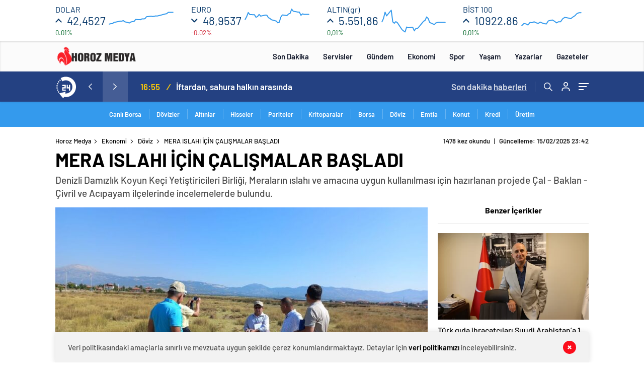

--- FILE ---
content_type: text/html; charset=UTF-8
request_url: https://www.horozmedya.com/mera-islahi-icin-calismalar-basladi/
body_size: 186393
content:
<!doctype html>
<html lang="tr" itemscope="" itemtype="https://schema.org/Organization">
<head>
<meta http-equiv="Content-Type" content="text/html; charset=utf-8"/>
<meta name="viewport" content="width=device-width, initial-scale=1.0, maximum-scale=1.0, user-scalable=no"/>
<meta name='robots' content='index, follow, max-image-preview:large, max-snippet:-1, max-video-preview:-1' />
<style>img:is([sizes="auto" i], [sizes^="auto," i]) { contain-intrinsic-size: 3000px 1500px }</style>
<!-- This site is optimized with the Yoast SEO Premium plugin v26.4 (Yoast SEO v26.4) - https://yoast.com/wordpress/plugins/seo/ -->
<title>MERA ISLAHI İÇİN ÇALIŞMALAR BAŞLADI - Horoz Medya</title>
<link rel="canonical" href="https://www.horozmedya.com/mera-islahi-icin-calismalar-basladi/" />
<meta property="og:locale" content="tr_TR" />
<meta property="og:type" content="article" />
<meta property="og:title" content="MERA ISLAHI İÇİN ÇALIŞMALAR BAŞLADI" />
<meta property="og:description" content="Denizli Damızlık Koyun ve Keçi Yetiştiricileri Birliği, meraların ıslahı ve amacına uygun kullanılması için hazırlanan projede arazilerde incelemelerde bulundu. Birlik Başkanı Kadir Özdemir, üreticinin daha iyi koşullarda hayvanlarını otlatması ve daha verimli işler yapılması için uğraştıklarını belirterek; “ Meralarımızın ıslahı ve amacına uygun kullanılması için hazırladığımız ve Denizli Büyükşehir Belediyesi ile İl Tarım ve Orman [&hellip;]" />
<meta property="og:url" content="https://www.horozmedya.com/mera-islahi-icin-calismalar-basladi/" />
<meta property="og:site_name" content="Horoz Medya" />
<meta property="article:publisher" content="https://www.facebook.com/horozmedyaa" />
<meta property="article:published_time" content="2022-08-30T11:46:56+00:00" />
<meta property="article:modified_time" content="2025-02-15T20:42:44+00:00" />
<meta property="og:image" content="https://www.horozmedya.com/wp-content/uploads/2022/08/298993762_2551118748359068_5382874835301843625_n.jpg" />
<meta property="og:image:width" content="960" />
<meta property="og:image:height" content="720" />
<meta property="og:image:type" content="image/jpeg" />
<meta name="author" content="yönetici" />
<meta name="twitter:card" content="summary_large_image" />
<meta name="twitter:creator" content="@horozmedyaa" />
<meta name="twitter:site" content="@horozmedyaa" />
<meta name="twitter:label1" content="Yazan:" />
<meta name="twitter:data1" content="yönetici" />
<meta name="twitter:label2" content="Tahmini okuma süresi" />
<meta name="twitter:data2" content="1 dakika" />
<script type="application/ld+json" class="yoast-schema-graph">{"@context":"https://schema.org","@graph":[{"@type":"Article","@id":"https://www.horozmedya.com/mera-islahi-icin-calismalar-basladi/#article","isPartOf":{"@id":"https://www.horozmedya.com/mera-islahi-icin-calismalar-basladi/"},"author":{"name":"yönetici","@id":"https://www.horozmedya.com/#/schema/person/3c668a2f9055513cb35ff87be23a9460"},"headline":"MERA ISLAHI İÇİN ÇALIŞMALAR BAŞLADI","datePublished":"2022-08-30T11:46:56+00:00","dateModified":"2025-02-15T20:42:44+00:00","mainEntityOfPage":{"@id":"https://www.horozmedya.com/mera-islahi-icin-calismalar-basladi/"},"wordCount":189,"commentCount":0,"publisher":{"@id":"https://www.horozmedya.com/#organization"},"image":{"@id":"https://www.horozmedya.com/mera-islahi-icin-calismalar-basladi/#primaryimage"},"thumbnailUrl":"https://www.horozmedya.com/wp-content/uploads/2022/08/298993762_2551118748359068_5382874835301843625_n.jpg","keywords":["damızlık","denizli","keçi","mera"],"articleSection":["Döviz","Ekonomi"],"inLanguage":"tr","potentialAction":[{"@type":"CommentAction","name":"Comment","target":["https://www.horozmedya.com/mera-islahi-icin-calismalar-basladi/#respond"]}],"copyrightYear":"2022","copyrightHolder":{"@id":"https://www.horozmedya.com/#organization"}},{"@type":"WebPage","@id":"https://www.horozmedya.com/mera-islahi-icin-calismalar-basladi/","url":"https://www.horozmedya.com/mera-islahi-icin-calismalar-basladi/","name":"MERA ISLAHI İÇİN ÇALIŞMALAR BAŞLADI - Horoz Medya","isPartOf":{"@id":"https://www.horozmedya.com/#website"},"primaryImageOfPage":{"@id":"https://www.horozmedya.com/mera-islahi-icin-calismalar-basladi/#primaryimage"},"image":{"@id":"https://www.horozmedya.com/mera-islahi-icin-calismalar-basladi/#primaryimage"},"thumbnailUrl":"https://www.horozmedya.com/wp-content/uploads/2022/08/298993762_2551118748359068_5382874835301843625_n.jpg","datePublished":"2022-08-30T11:46:56+00:00","dateModified":"2025-02-15T20:42:44+00:00","breadcrumb":{"@id":"https://www.horozmedya.com/mera-islahi-icin-calismalar-basladi/#breadcrumb"},"inLanguage":"tr","potentialAction":[{"@type":"ReadAction","target":["https://www.horozmedya.com/mera-islahi-icin-calismalar-basladi/"]}]},{"@type":"ImageObject","inLanguage":"tr","@id":"https://www.horozmedya.com/mera-islahi-icin-calismalar-basladi/#primaryimage","url":"https://www.horozmedya.com/wp-content/uploads/2022/08/298993762_2551118748359068_5382874835301843625_n.jpg","contentUrl":"https://www.horozmedya.com/wp-content/uploads/2022/08/298993762_2551118748359068_5382874835301843625_n.jpg","width":960,"height":720},{"@type":"BreadcrumbList","@id":"https://www.horozmedya.com/mera-islahi-icin-calismalar-basladi/#breadcrumb","itemListElement":[{"@type":"ListItem","position":1,"name":"Home","item":"https://www.horozmedya.com/"},{"@type":"ListItem","position":2,"name":"MERA ISLAHI İÇİN ÇALIŞMALAR BAŞLADI"}]},{"@type":"WebSite","@id":"https://www.horozmedya.com/#website","url":"https://www.horozmedya.com/","name":"Horoz Medya","description":"Haberin Adresi","publisher":{"@id":"https://www.horozmedya.com/#organization"},"potentialAction":[{"@type":"SearchAction","target":{"@type":"EntryPoint","urlTemplate":"https://www.horozmedya.com/?s={search_term_string}"},"query-input":{"@type":"PropertyValueSpecification","valueRequired":true,"valueName":"search_term_string"}}],"inLanguage":"tr"},{"@type":"Organization","@id":"https://www.horozmedya.com/#organization","name":"Horoz Medya","url":"https://www.horozmedya.com/","logo":{"@type":"ImageObject","inLanguage":"tr","@id":"https://www.horozmedya.com/#/schema/logo/image/","url":"https://www.horozmedya.com/wp-content/uploads/2024/11/IMG_2259.png","contentUrl":"https://www.horozmedya.com/wp-content/uploads/2024/11/IMG_2259.png","width":1080,"height":1080,"caption":"Horoz Medya"},"image":{"@id":"https://www.horozmedya.com/#/schema/logo/image/"},"sameAs":["https://www.facebook.com/horozmedyaa","https://x.com/horozmedyaa","https://www.instagram.com/horozmedya/"]},{"@type":"Person","@id":"https://www.horozmedya.com/#/schema/person/3c668a2f9055513cb35ff87be23a9460","name":"yönetici","image":{"@type":"ImageObject","inLanguage":"tr","@id":"https://www.horozmedya.com/#/schema/person/image/","url":"https://www.horozmedya.com/wp-content/uploads/2025/02/admin-768x768.jpg","contentUrl":"https://www.horozmedya.com/wp-content/uploads/2025/02/admin-768x768.jpg","caption":"yönetici"},"sameAs":["http://www.horozmedya.com"],"url":"https://www.horozmedya.com/author/admin2/"}]}</script>
<!-- / Yoast SEO Premium plugin. -->
<link rel='dns-prefetch' href='//cdn.quilljs.com' />
<link rel='dns-prefetch' href='//www.googletagmanager.com' />
<link rel='dns-prefetch' href='//pagead2.googlesyndication.com' />
<link rel='dns-prefetch' href='//fundingchoicesmessages.google.com' />
<link rel="alternate" type="application/rss+xml" title="Horoz Medya &raquo; MERA ISLAHI İÇİN ÇALIŞMALAR BAŞLADI yorum akışı" href="https://www.horozmedya.com/mera-islahi-icin-calismalar-basladi/feed/" />
<style id='classic-theme-styles-inline-css' type='text/css'>
/*! This file is auto-generated */
.wp-block-button__link{color:#fff;background-color:#32373c;border-radius:9999px;box-shadow:none;text-decoration:none;padding:calc(.667em + 2px) calc(1.333em + 2px);font-size:1.125em}.wp-block-file__button{background:#32373c;color:#fff;text-decoration:none}
</style>
<style id='global-styles-inline-css' type='text/css'>
:root{--wp--preset--aspect-ratio--square: 1;--wp--preset--aspect-ratio--4-3: 4/3;--wp--preset--aspect-ratio--3-4: 3/4;--wp--preset--aspect-ratio--3-2: 3/2;--wp--preset--aspect-ratio--2-3: 2/3;--wp--preset--aspect-ratio--16-9: 16/9;--wp--preset--aspect-ratio--9-16: 9/16;--wp--preset--color--black: #000000;--wp--preset--color--cyan-bluish-gray: #abb8c3;--wp--preset--color--white: #ffffff;--wp--preset--color--pale-pink: #f78da7;--wp--preset--color--vivid-red: #cf2e2e;--wp--preset--color--luminous-vivid-orange: #ff6900;--wp--preset--color--luminous-vivid-amber: #fcb900;--wp--preset--color--light-green-cyan: #7bdcb5;--wp--preset--color--vivid-green-cyan: #00d084;--wp--preset--color--pale-cyan-blue: #8ed1fc;--wp--preset--color--vivid-cyan-blue: #0693e3;--wp--preset--color--vivid-purple: #9b51e0;--wp--preset--gradient--vivid-cyan-blue-to-vivid-purple: linear-gradient(135deg,rgba(6,147,227,1) 0%,rgb(155,81,224) 100%);--wp--preset--gradient--light-green-cyan-to-vivid-green-cyan: linear-gradient(135deg,rgb(122,220,180) 0%,rgb(0,208,130) 100%);--wp--preset--gradient--luminous-vivid-amber-to-luminous-vivid-orange: linear-gradient(135deg,rgba(252,185,0,1) 0%,rgba(255,105,0,1) 100%);--wp--preset--gradient--luminous-vivid-orange-to-vivid-red: linear-gradient(135deg,rgba(255,105,0,1) 0%,rgb(207,46,46) 100%);--wp--preset--gradient--very-light-gray-to-cyan-bluish-gray: linear-gradient(135deg,rgb(238,238,238) 0%,rgb(169,184,195) 100%);--wp--preset--gradient--cool-to-warm-spectrum: linear-gradient(135deg,rgb(74,234,220) 0%,rgb(151,120,209) 20%,rgb(207,42,186) 40%,rgb(238,44,130) 60%,rgb(251,105,98) 80%,rgb(254,248,76) 100%);--wp--preset--gradient--blush-light-purple: linear-gradient(135deg,rgb(255,206,236) 0%,rgb(152,150,240) 100%);--wp--preset--gradient--blush-bordeaux: linear-gradient(135deg,rgb(254,205,165) 0%,rgb(254,45,45) 50%,rgb(107,0,62) 100%);--wp--preset--gradient--luminous-dusk: linear-gradient(135deg,rgb(255,203,112) 0%,rgb(199,81,192) 50%,rgb(65,88,208) 100%);--wp--preset--gradient--pale-ocean: linear-gradient(135deg,rgb(255,245,203) 0%,rgb(182,227,212) 50%,rgb(51,167,181) 100%);--wp--preset--gradient--electric-grass: linear-gradient(135deg,rgb(202,248,128) 0%,rgb(113,206,126) 100%);--wp--preset--gradient--midnight: linear-gradient(135deg,rgb(2,3,129) 0%,rgb(40,116,252) 100%);--wp--preset--font-size--small: 13px;--wp--preset--font-size--medium: 20px;--wp--preset--font-size--large: 36px;--wp--preset--font-size--x-large: 42px;--wp--preset--spacing--20: 0.44rem;--wp--preset--spacing--30: 0.67rem;--wp--preset--spacing--40: 1rem;--wp--preset--spacing--50: 1.5rem;--wp--preset--spacing--60: 2.25rem;--wp--preset--spacing--70: 3.38rem;--wp--preset--spacing--80: 5.06rem;--wp--preset--shadow--natural: 6px 6px 9px rgba(0, 0, 0, 0.2);--wp--preset--shadow--deep: 12px 12px 50px rgba(0, 0, 0, 0.4);--wp--preset--shadow--sharp: 6px 6px 0px rgba(0, 0, 0, 0.2);--wp--preset--shadow--outlined: 6px 6px 0px -3px rgba(255, 255, 255, 1), 6px 6px rgba(0, 0, 0, 1);--wp--preset--shadow--crisp: 6px 6px 0px rgba(0, 0, 0, 1);}:where(.is-layout-flex){gap: 0.5em;}:where(.is-layout-grid){gap: 0.5em;}body .is-layout-flex{display: flex;}.is-layout-flex{flex-wrap: wrap;align-items: center;}.is-layout-flex > :is(*, div){margin: 0;}body .is-layout-grid{display: grid;}.is-layout-grid > :is(*, div){margin: 0;}:where(.wp-block-columns.is-layout-flex){gap: 2em;}:where(.wp-block-columns.is-layout-grid){gap: 2em;}:where(.wp-block-post-template.is-layout-flex){gap: 1.25em;}:where(.wp-block-post-template.is-layout-grid){gap: 1.25em;}.has-black-color{color: var(--wp--preset--color--black) !important;}.has-cyan-bluish-gray-color{color: var(--wp--preset--color--cyan-bluish-gray) !important;}.has-white-color{color: var(--wp--preset--color--white) !important;}.has-pale-pink-color{color: var(--wp--preset--color--pale-pink) !important;}.has-vivid-red-color{color: var(--wp--preset--color--vivid-red) !important;}.has-luminous-vivid-orange-color{color: var(--wp--preset--color--luminous-vivid-orange) !important;}.has-luminous-vivid-amber-color{color: var(--wp--preset--color--luminous-vivid-amber) !important;}.has-light-green-cyan-color{color: var(--wp--preset--color--light-green-cyan) !important;}.has-vivid-green-cyan-color{color: var(--wp--preset--color--vivid-green-cyan) !important;}.has-pale-cyan-blue-color{color: var(--wp--preset--color--pale-cyan-blue) !important;}.has-vivid-cyan-blue-color{color: var(--wp--preset--color--vivid-cyan-blue) !important;}.has-vivid-purple-color{color: var(--wp--preset--color--vivid-purple) !important;}.has-black-background-color{background-color: var(--wp--preset--color--black) !important;}.has-cyan-bluish-gray-background-color{background-color: var(--wp--preset--color--cyan-bluish-gray) !important;}.has-white-background-color{background-color: var(--wp--preset--color--white) !important;}.has-pale-pink-background-color{background-color: var(--wp--preset--color--pale-pink) !important;}.has-vivid-red-background-color{background-color: var(--wp--preset--color--vivid-red) !important;}.has-luminous-vivid-orange-background-color{background-color: var(--wp--preset--color--luminous-vivid-orange) !important;}.has-luminous-vivid-amber-background-color{background-color: var(--wp--preset--color--luminous-vivid-amber) !important;}.has-light-green-cyan-background-color{background-color: var(--wp--preset--color--light-green-cyan) !important;}.has-vivid-green-cyan-background-color{background-color: var(--wp--preset--color--vivid-green-cyan) !important;}.has-pale-cyan-blue-background-color{background-color: var(--wp--preset--color--pale-cyan-blue) !important;}.has-vivid-cyan-blue-background-color{background-color: var(--wp--preset--color--vivid-cyan-blue) !important;}.has-vivid-purple-background-color{background-color: var(--wp--preset--color--vivid-purple) !important;}.has-black-border-color{border-color: var(--wp--preset--color--black) !important;}.has-cyan-bluish-gray-border-color{border-color: var(--wp--preset--color--cyan-bluish-gray) !important;}.has-white-border-color{border-color: var(--wp--preset--color--white) !important;}.has-pale-pink-border-color{border-color: var(--wp--preset--color--pale-pink) !important;}.has-vivid-red-border-color{border-color: var(--wp--preset--color--vivid-red) !important;}.has-luminous-vivid-orange-border-color{border-color: var(--wp--preset--color--luminous-vivid-orange) !important;}.has-luminous-vivid-amber-border-color{border-color: var(--wp--preset--color--luminous-vivid-amber) !important;}.has-light-green-cyan-border-color{border-color: var(--wp--preset--color--light-green-cyan) !important;}.has-vivid-green-cyan-border-color{border-color: var(--wp--preset--color--vivid-green-cyan) !important;}.has-pale-cyan-blue-border-color{border-color: var(--wp--preset--color--pale-cyan-blue) !important;}.has-vivid-cyan-blue-border-color{border-color: var(--wp--preset--color--vivid-cyan-blue) !important;}.has-vivid-purple-border-color{border-color: var(--wp--preset--color--vivid-purple) !important;}.has-vivid-cyan-blue-to-vivid-purple-gradient-background{background: var(--wp--preset--gradient--vivid-cyan-blue-to-vivid-purple) !important;}.has-light-green-cyan-to-vivid-green-cyan-gradient-background{background: var(--wp--preset--gradient--light-green-cyan-to-vivid-green-cyan) !important;}.has-luminous-vivid-amber-to-luminous-vivid-orange-gradient-background{background: var(--wp--preset--gradient--luminous-vivid-amber-to-luminous-vivid-orange) !important;}.has-luminous-vivid-orange-to-vivid-red-gradient-background{background: var(--wp--preset--gradient--luminous-vivid-orange-to-vivid-red) !important;}.has-very-light-gray-to-cyan-bluish-gray-gradient-background{background: var(--wp--preset--gradient--very-light-gray-to-cyan-bluish-gray) !important;}.has-cool-to-warm-spectrum-gradient-background{background: var(--wp--preset--gradient--cool-to-warm-spectrum) !important;}.has-blush-light-purple-gradient-background{background: var(--wp--preset--gradient--blush-light-purple) !important;}.has-blush-bordeaux-gradient-background{background: var(--wp--preset--gradient--blush-bordeaux) !important;}.has-luminous-dusk-gradient-background{background: var(--wp--preset--gradient--luminous-dusk) !important;}.has-pale-ocean-gradient-background{background: var(--wp--preset--gradient--pale-ocean) !important;}.has-electric-grass-gradient-background{background: var(--wp--preset--gradient--electric-grass) !important;}.has-midnight-gradient-background{background: var(--wp--preset--gradient--midnight) !important;}.has-small-font-size{font-size: var(--wp--preset--font-size--small) !important;}.has-medium-font-size{font-size: var(--wp--preset--font-size--medium) !important;}.has-large-font-size{font-size: var(--wp--preset--font-size--large) !important;}.has-x-large-font-size{font-size: var(--wp--preset--font-size--x-large) !important;}
:where(.wp-block-post-template.is-layout-flex){gap: 1.25em;}:where(.wp-block-post-template.is-layout-grid){gap: 1.25em;}
:where(.wp-block-columns.is-layout-flex){gap: 2em;}:where(.wp-block-columns.is-layout-grid){gap: 2em;}
:root :where(.wp-block-pullquote){font-size: 1.5em;line-height: 1.6;}
</style>
<link rel='stylesheet' id='fancybox-css' href='//www.horozmedya.com/wp-content/cache/wpfc-minified/8mhhtunc/fya76.css' type='text/css' media='screen' />
<style id='fancybox-inline-css' type='text/css'>
#fancybox-outer{background:#ffffff}#fancybox-content{background:#ffffff;border-color:#ffffff;color:#000000;}#fancybox-title,#fancybox-title-float-main{color:#fff}
</style>
<script type="text/javascript" src="https://www.horozmedya.com/wp-includes/js/jquery/jquery.min.js?ver=3.7.1" id="jquery-core-js"></script>
<script type="text/javascript" src="https://www.horozmedya.com/wp-includes/js/jquery/jquery-migrate.min.js?ver=3.4.1" id="jquery-migrate-js"></script>
<script type="text/javascript" id="jquery-js-after">
/* <![CDATA[ */
var $ = jQuery.noConflict();
/* ]]> */
</script>
<!-- Site Kit tarafından eklenen Google etiketi (gtag.js) snippet&#039;i -->
<!-- Google Analytics snippet added by Site Kit -->
<script type="text/javascript" src="https://www.googletagmanager.com/gtag/js?id=G-3TY48H1RCL" id="google_gtagjs-js" async></script>
<script type="text/javascript" id="google_gtagjs-js-after">
/* <![CDATA[ */
window.dataLayer = window.dataLayer || [];function gtag(){dataLayer.push(arguments);}
gtag("set","linker",{"domains":["www.horozmedya.com"]});
gtag("js", new Date());
gtag("set", "developer_id.dZTNiMT", true);
gtag("config", "G-3TY48H1RCL", {"googlesitekit_post_type":"post","googlesitekit_post_author":"y\u00f6netici","googlesitekit_post_date":"20220830"});
window._googlesitekit = window._googlesitekit || {}; window._googlesitekit.throttledEvents = []; window._googlesitekit.gtagEvent = (name, data) => { var key = JSON.stringify( { name, data } ); if ( !! window._googlesitekit.throttledEvents[ key ] ) { return; } window._googlesitekit.throttledEvents[ key ] = true; setTimeout( () => { delete window._googlesitekit.throttledEvents[ key ]; }, 5 ); gtag( "event", name, { ...data, event_source: "site-kit" } ); }; 
/* ]]> */
</script>
<link rel="https://api.w.org/" href="https://www.horozmedya.com/wp-json/" /><link rel="alternate" title="JSON" type="application/json" href="https://www.horozmedya.com/wp-json/wp/v2/posts/30225" /><link rel="EditURI" type="application/rsd+xml" title="RSD" href="https://www.horozmedya.com/xmlrpc.php?rsd" />
<meta name="generator" content="WordPress 6.8.3" />
<link rel='shortlink' href='https://www.horozmedya.com/?p=30225' />
<link rel="alternate" title="oEmbed (JSON)" type="application/json+oembed" href="https://www.horozmedya.com/wp-json/oembed/1.0/embed?url=https%3A%2F%2Fwww.horozmedya.com%2Fmera-islahi-icin-calismalar-basladi%2F" />
<link rel="alternate" title="oEmbed (XML)" type="text/xml+oembed" href="https://www.horozmedya.com/wp-json/oembed/1.0/embed?url=https%3A%2F%2Fwww.horozmedya.com%2Fmera-islahi-icin-calismalar-basladi%2F&#038;format=xml" />
<meta name="generator" content="Site Kit by Google 1.166.0" />    <meta property="og:title" content="MERA ISLAHI İÇİN ÇALIŞMALAR BAŞLADI" />
<meta property="og:image" content="https://www.horozmedya.com/wp-content/uploads/2022/08/298993762_2551118748359068_5382874835301843625_n.jpg" />
<!-- Site Kit tarafından eklenen Google AdSense meta etiketleri -->
<meta name="google-adsense-platform-account" content="ca-host-pub-2644536267352236">
<meta name="google-adsense-platform-domain" content="sitekit.withgoogle.com">
<!-- Site Kit tarafından eklenen Google AdSense meta etiketlerine son verin -->
<link rel="amphtml" href="https://www.horozmedya.com/mera-islahi-icin-calismalar-basladi/amp">
<!-- Google AdSense snippet added by Site Kit -->
<script type="text/javascript" async="async" src="https://pagead2.googlesyndication.com/pagead/js/adsbygoogle.js?client=ca-pub-2373621241255469&amp;host=ca-host-pub-2644536267352236" crossorigin="anonymous"></script>
<!-- End Google AdSense snippet added by Site Kit -->
<!-- Google AdSense Reklam Engelleme İptal snippet&#039;i Site Kit tarafından eklendi -->
<script async src="https://fundingchoicesmessages.google.com/i/pub-2373621241255469?ers=1"></script><script>(function() {function signalGooglefcPresent() {if (!window.frames['googlefcPresent']) {if (document.body) {const iframe = document.createElement('iframe'); iframe.style = 'width: 0; height: 0; border: none; z-index: -1000; left: -1000px; top: -1000px;'; iframe.style.display = 'none'; iframe.name = 'googlefcPresent'; document.body.appendChild(iframe);} else {setTimeout(signalGooglefcPresent, 0);}}}signalGooglefcPresent();})();</script>
<!-- Site Kit tarafından eklenen Google AdSense Reklam Engelleme İptal snippet&#039;ini sonlandır -->
<!-- Google AdSense Reklam Engelleme İptal Hata Koruması snippet&#039;i Site Kit tarafından eklendi -->
<script>(function(){'use strict';function aa(a){var b=0;return function(){return b<a.length?{done:!1,value:a[b++]}:{done:!0}}}var ba=typeof Object.defineProperties=="function"?Object.defineProperty:function(a,b,c){if(a==Array.prototype||a==Object.prototype)return a;a[b]=c.value;return a};
function ca(a){a=["object"==typeof globalThis&&globalThis,a,"object"==typeof window&&window,"object"==typeof self&&self,"object"==typeof global&&global];for(var b=0;b<a.length;++b){var c=a[b];if(c&&c.Math==Math)return c}throw Error("Cannot find global object");}var da=ca(this);function l(a,b){if(b)a:{var c=da;a=a.split(".");for(var d=0;d<a.length-1;d++){var e=a[d];if(!(e in c))break a;c=c[e]}a=a[a.length-1];d=c[a];b=b(d);b!=d&&b!=null&&ba(c,a,{configurable:!0,writable:!0,value:b})}}
function ea(a){return a.raw=a}function n(a){var b=typeof Symbol!="undefined"&&Symbol.iterator&&a[Symbol.iterator];if(b)return b.call(a);if(typeof a.length=="number")return{next:aa(a)};throw Error(String(a)+" is not an iterable or ArrayLike");}function fa(a){for(var b,c=[];!(b=a.next()).done;)c.push(b.value);return c}var ha=typeof Object.create=="function"?Object.create:function(a){function b(){}b.prototype=a;return new b},p;
if(typeof Object.setPrototypeOf=="function")p=Object.setPrototypeOf;else{var q;a:{var ja={a:!0},ka={};try{ka.__proto__=ja;q=ka.a;break a}catch(a){}q=!1}p=q?function(a,b){a.__proto__=b;if(a.__proto__!==b)throw new TypeError(a+" is not extensible");return a}:null}var la=p;
function t(a,b){a.prototype=ha(b.prototype);a.prototype.constructor=a;if(la)la(a,b);else for(var c in b)if(c!="prototype")if(Object.defineProperties){var d=Object.getOwnPropertyDescriptor(b,c);d&&Object.defineProperty(a,c,d)}else a[c]=b[c];a.A=b.prototype}function ma(){for(var a=Number(this),b=[],c=a;c<arguments.length;c++)b[c-a]=arguments[c];return b}l("Object.is",function(a){return a?a:function(b,c){return b===c?b!==0||1/b===1/c:b!==b&&c!==c}});
l("Array.prototype.includes",function(a){return a?a:function(b,c){var d=this;d instanceof String&&(d=String(d));var e=d.length;c=c||0;for(c<0&&(c=Math.max(c+e,0));c<e;c++){var f=d[c];if(f===b||Object.is(f,b))return!0}return!1}});
l("String.prototype.includes",function(a){return a?a:function(b,c){if(this==null)throw new TypeError("The 'this' value for String.prototype.includes must not be null or undefined");if(b instanceof RegExp)throw new TypeError("First argument to String.prototype.includes must not be a regular expression");return this.indexOf(b,c||0)!==-1}});l("Number.MAX_SAFE_INTEGER",function(){return 9007199254740991});
l("Number.isFinite",function(a){return a?a:function(b){return typeof b!=="number"?!1:!isNaN(b)&&b!==Infinity&&b!==-Infinity}});l("Number.isInteger",function(a){return a?a:function(b){return Number.isFinite(b)?b===Math.floor(b):!1}});l("Number.isSafeInteger",function(a){return a?a:function(b){return Number.isInteger(b)&&Math.abs(b)<=Number.MAX_SAFE_INTEGER}});
l("Math.trunc",function(a){return a?a:function(b){b=Number(b);if(isNaN(b)||b===Infinity||b===-Infinity||b===0)return b;var c=Math.floor(Math.abs(b));return b<0?-c:c}});/*
Copyright The Closure Library Authors.
SPDX-License-Identifier: Apache-2.0
*/
var u=this||self;function v(a,b){a:{var c=["CLOSURE_FLAGS"];for(var d=u,e=0;e<c.length;e++)if(d=d[c[e]],d==null){c=null;break a}c=d}a=c&&c[a];return a!=null?a:b}function w(a){return a};function na(a){u.setTimeout(function(){throw a;},0)};var oa=v(610401301,!1),pa=v(188588736,!0),qa=v(645172343,v(1,!0));var x,ra=u.navigator;x=ra?ra.userAgentData||null:null;function z(a){return oa?x?x.brands.some(function(b){return(b=b.brand)&&b.indexOf(a)!=-1}):!1:!1}function A(a){var b;a:{if(b=u.navigator)if(b=b.userAgent)break a;b=""}return b.indexOf(a)!=-1};function B(){return oa?!!x&&x.brands.length>0:!1}function C(){return B()?z("Chromium"):(A("Chrome")||A("CriOS"))&&!(B()?0:A("Edge"))||A("Silk")};var sa=B()?!1:A("Trident")||A("MSIE");!A("Android")||C();C();A("Safari")&&(C()||(B()?0:A("Coast"))||(B()?0:A("Opera"))||(B()?0:A("Edge"))||(B()?z("Microsoft Edge"):A("Edg/"))||B()&&z("Opera"));var ta={},D=null;var ua=typeof Uint8Array!=="undefined",va=!sa&&typeof btoa==="function";var wa;function E(){return typeof BigInt==="function"};var F=typeof Symbol==="function"&&typeof Symbol()==="symbol";function xa(a){return typeof Symbol==="function"&&typeof Symbol()==="symbol"?Symbol():a}var G=xa(),ya=xa("2ex");var za=F?function(a,b){a[G]|=b}:function(a,b){a.g!==void 0?a.g|=b:Object.defineProperties(a,{g:{value:b,configurable:!0,writable:!0,enumerable:!1}})},H=F?function(a){return a[G]|0}:function(a){return a.g|0},I=F?function(a){return a[G]}:function(a){return a.g},J=F?function(a,b){a[G]=b}:function(a,b){a.g!==void 0?a.g=b:Object.defineProperties(a,{g:{value:b,configurable:!0,writable:!0,enumerable:!1}})};function Aa(a,b){J(b,(a|0)&-14591)}function Ba(a,b){J(b,(a|34)&-14557)};var K={},Ca={};function Da(a){return!(!a||typeof a!=="object"||a.g!==Ca)}function Ea(a){return a!==null&&typeof a==="object"&&!Array.isArray(a)&&a.constructor===Object}function L(a,b,c){if(!Array.isArray(a)||a.length)return!1;var d=H(a);if(d&1)return!0;if(!(b&&(Array.isArray(b)?b.includes(c):b.has(c))))return!1;J(a,d|1);return!0};var M=0,N=0;function Fa(a){var b=a>>>0;M=b;N=(a-b)/4294967296>>>0}function Ga(a){if(a<0){Fa(-a);var b=n(Ha(M,N));a=b.next().value;b=b.next().value;M=a>>>0;N=b>>>0}else Fa(a)}function Ia(a,b){b>>>=0;a>>>=0;if(b<=2097151)var c=""+(4294967296*b+a);else E()?c=""+(BigInt(b)<<BigInt(32)|BigInt(a)):(c=(a>>>24|b<<8)&16777215,b=b>>16&65535,a=(a&16777215)+c*6777216+b*6710656,c+=b*8147497,b*=2,a>=1E7&&(c+=a/1E7>>>0,a%=1E7),c>=1E7&&(b+=c/1E7>>>0,c%=1E7),c=b+Ja(c)+Ja(a));return c}
function Ja(a){a=String(a);return"0000000".slice(a.length)+a}function Ha(a,b){b=~b;a?a=~a+1:b+=1;return[a,b]};var Ka=/^-?([1-9][0-9]*|0)(\.[0-9]+)?$/;var O;function La(a,b){O=b;a=new a(b);O=void 0;return a}
function P(a,b,c){a==null&&(a=O);O=void 0;if(a==null){var d=96;c?(a=[c],d|=512):a=[];b&&(d=d&-16760833|(b&1023)<<14)}else{if(!Array.isArray(a))throw Error("narr");d=H(a);if(d&2048)throw Error("farr");if(d&64)return a;d|=64;if(c&&(d|=512,c!==a[0]))throw Error("mid");a:{c=a;var e=c.length;if(e){var f=e-1;if(Ea(c[f])){d|=256;b=f-(+!!(d&512)-1);if(b>=1024)throw Error("pvtlmt");d=d&-16760833|(b&1023)<<14;break a}}if(b){b=Math.max(b,e-(+!!(d&512)-1));if(b>1024)throw Error("spvt");d=d&-16760833|(b&1023)<<
14}}}J(a,d);return a};function Ma(a){switch(typeof a){case "number":return isFinite(a)?a:String(a);case "boolean":return a?1:0;case "object":if(a)if(Array.isArray(a)){if(L(a,void 0,0))return}else if(ua&&a!=null&&a instanceof Uint8Array){if(va){for(var b="",c=0,d=a.length-10240;c<d;)b+=String.fromCharCode.apply(null,a.subarray(c,c+=10240));b+=String.fromCharCode.apply(null,c?a.subarray(c):a);a=btoa(b)}else{b===void 0&&(b=0);if(!D){D={};c="ABCDEFGHIJKLMNOPQRSTUVWXYZabcdefghijklmnopqrstuvwxyz0123456789".split("");d=["+/=",
"+/","-_=","-_.","-_"];for(var e=0;e<5;e++){var f=c.concat(d[e].split(""));ta[e]=f;for(var g=0;g<f.length;g++){var h=f[g];D[h]===void 0&&(D[h]=g)}}}b=ta[b];c=Array(Math.floor(a.length/3));d=b[64]||"";for(e=f=0;f<a.length-2;f+=3){var k=a[f],m=a[f+1];h=a[f+2];g=b[k>>2];k=b[(k&3)<<4|m>>4];m=b[(m&15)<<2|h>>6];h=b[h&63];c[e++]=g+k+m+h}g=0;h=d;switch(a.length-f){case 2:g=a[f+1],h=b[(g&15)<<2]||d;case 1:a=a[f],c[e]=b[a>>2]+b[(a&3)<<4|g>>4]+h+d}a=c.join("")}return a}}return a};function Na(a,b,c){a=Array.prototype.slice.call(a);var d=a.length,e=b&256?a[d-1]:void 0;d+=e?-1:0;for(b=b&512?1:0;b<d;b++)a[b]=c(a[b]);if(e){b=a[b]={};for(var f in e)Object.prototype.hasOwnProperty.call(e,f)&&(b[f]=c(e[f]))}return a}function Oa(a,b,c,d,e){if(a!=null){if(Array.isArray(a))a=L(a,void 0,0)?void 0:e&&H(a)&2?a:Pa(a,b,c,d!==void 0,e);else if(Ea(a)){var f={},g;for(g in a)Object.prototype.hasOwnProperty.call(a,g)&&(f[g]=Oa(a[g],b,c,d,e));a=f}else a=b(a,d);return a}}
function Pa(a,b,c,d,e){var f=d||c?H(a):0;d=d?!!(f&32):void 0;a=Array.prototype.slice.call(a);for(var g=0;g<a.length;g++)a[g]=Oa(a[g],b,c,d,e);c&&c(f,a);return a}function Qa(a){return a.s===K?a.toJSON():Ma(a)};function Ra(a,b,c){c=c===void 0?Ba:c;if(a!=null){if(ua&&a instanceof Uint8Array)return b?a:new Uint8Array(a);if(Array.isArray(a)){var d=H(a);if(d&2)return a;b&&(b=d===0||!!(d&32)&&!(d&64||!(d&16)));return b?(J(a,(d|34)&-12293),a):Pa(a,Ra,d&4?Ba:c,!0,!0)}a.s===K&&(c=a.h,d=I(c),a=d&2?a:La(a.constructor,Sa(c,d,!0)));return a}}function Sa(a,b,c){var d=c||b&2?Ba:Aa,e=!!(b&32);a=Na(a,b,function(f){return Ra(f,e,d)});za(a,32|(c?2:0));return a};function Ta(a,b){a=a.h;return Ua(a,I(a),b)}function Va(a,b,c,d){b=d+(+!!(b&512)-1);if(!(b<0||b>=a.length||b>=c))return a[b]}
function Ua(a,b,c,d){if(c===-1)return null;var e=b>>14&1023||536870912;if(c>=e){if(b&256)return a[a.length-1][c]}else{var f=a.length;if(d&&b&256&&(d=a[f-1][c],d!=null)){if(Va(a,b,e,c)&&ya!=null){var g;a=(g=wa)!=null?g:wa={};g=a[ya]||0;g>=4||(a[ya]=g+1,g=Error(),g.__closure__error__context__984382||(g.__closure__error__context__984382={}),g.__closure__error__context__984382.severity="incident",na(g))}return d}return Va(a,b,e,c)}}
function Wa(a,b,c,d,e){var f=b>>14&1023||536870912;if(c>=f||e&&!qa){var g=b;if(b&256)e=a[a.length-1];else{if(d==null)return;e=a[f+(+!!(b&512)-1)]={};g|=256}e[c]=d;c<f&&(a[c+(+!!(b&512)-1)]=void 0);g!==b&&J(a,g)}else a[c+(+!!(b&512)-1)]=d,b&256&&(a=a[a.length-1],c in a&&delete a[c])}
function Xa(a,b){var c=Ya;var d=d===void 0?!1:d;var e=a.h;var f=I(e),g=Ua(e,f,b,d);if(g!=null&&typeof g==="object"&&g.s===K)c=g;else if(Array.isArray(g)){var h=H(g),k=h;k===0&&(k|=f&32);k|=f&2;k!==h&&J(g,k);c=new c(g)}else c=void 0;c!==g&&c!=null&&Wa(e,f,b,c,d);e=c;if(e==null)return e;a=a.h;f=I(a);f&2||(g=e,c=g.h,h=I(c),g=h&2?La(g.constructor,Sa(c,h,!1)):g,g!==e&&(e=g,Wa(a,f,b,e,d)));return e}function Za(a,b){a=Ta(a,b);return a==null||typeof a==="string"?a:void 0}
function $a(a,b){var c=c===void 0?0:c;a=Ta(a,b);if(a!=null)if(b=typeof a,b==="number"?Number.isFinite(a):b!=="string"?0:Ka.test(a))if(typeof a==="number"){if(a=Math.trunc(a),!Number.isSafeInteger(a)){Ga(a);b=M;var d=N;if(a=d&2147483648)b=~b+1>>>0,d=~d>>>0,b==0&&(d=d+1>>>0);b=d*4294967296+(b>>>0);a=a?-b:b}}else if(b=Math.trunc(Number(a)),Number.isSafeInteger(b))a=String(b);else{if(b=a.indexOf("."),b!==-1&&(a=a.substring(0,b)),!(a[0]==="-"?a.length<20||a.length===20&&Number(a.substring(0,7))>-922337:
a.length<19||a.length===19&&Number(a.substring(0,6))<922337)){if(a.length<16)Ga(Number(a));else if(E())a=BigInt(a),M=Number(a&BigInt(4294967295))>>>0,N=Number(a>>BigInt(32)&BigInt(4294967295));else{b=+(a[0]==="-");N=M=0;d=a.length;for(var e=b,f=(d-b)%6+b;f<=d;e=f,f+=6)e=Number(a.slice(e,f)),N*=1E6,M=M*1E6+e,M>=4294967296&&(N+=Math.trunc(M/4294967296),N>>>=0,M>>>=0);b&&(b=n(Ha(M,N)),a=b.next().value,b=b.next().value,M=a,N=b)}a=M;b=N;b&2147483648?E()?a=""+(BigInt(b|0)<<BigInt(32)|BigInt(a>>>0)):(b=
n(Ha(a,b)),a=b.next().value,b=b.next().value,a="-"+Ia(a,b)):a=Ia(a,b)}}else a=void 0;return a!=null?a:c}function R(a,b){var c=c===void 0?"":c;a=Za(a,b);return a!=null?a:c};var S;function T(a,b,c){this.h=P(a,b,c)}T.prototype.toJSON=function(){return ab(this)};T.prototype.s=K;T.prototype.toString=function(){try{return S=!0,ab(this).toString()}finally{S=!1}};
function ab(a){var b=S?a.h:Pa(a.h,Qa,void 0,void 0,!1);var c=!S;var d=pa?void 0:a.constructor.v;var e=I(c?a.h:b);if(a=b.length){var f=b[a-1],g=Ea(f);g?a--:f=void 0;e=+!!(e&512)-1;var h=b;if(g){b:{var k=f;var m={};g=!1;if(k)for(var r in k)if(Object.prototype.hasOwnProperty.call(k,r))if(isNaN(+r))m[r]=k[r];else{var y=k[r];Array.isArray(y)&&(L(y,d,+r)||Da(y)&&y.size===0)&&(y=null);y==null&&(g=!0);y!=null&&(m[r]=y)}if(g){for(var Q in m)break b;m=null}else m=k}k=m==null?f!=null:m!==f}for(var ia;a>0;a--){Q=
a-1;r=h[Q];Q-=e;if(!(r==null||L(r,d,Q)||Da(r)&&r.size===0))break;ia=!0}if(h!==b||k||ia){if(!c)h=Array.prototype.slice.call(h,0,a);else if(ia||k||m)h.length=a;m&&h.push(m)}b=h}return b};function bb(a){return function(b){if(b==null||b=="")b=new a;else{b=JSON.parse(b);if(!Array.isArray(b))throw Error("dnarr");za(b,32);b=La(a,b)}return b}};function cb(a){this.h=P(a)}t(cb,T);var db=bb(cb);var U;function V(a){this.g=a}V.prototype.toString=function(){return this.g+""};var eb={};function fb(a){if(U===void 0){var b=null;var c=u.trustedTypes;if(c&&c.createPolicy){try{b=c.createPolicy("goog#html",{createHTML:w,createScript:w,createScriptURL:w})}catch(d){u.console&&u.console.error(d.message)}U=b}else U=b}a=(b=U)?b.createScriptURL(a):a;return new V(a,eb)};/*
SPDX-License-Identifier: Apache-2.0
*/
function gb(a){var b=ma.apply(1,arguments);if(b.length===0)return fb(a[0]);for(var c=a[0],d=0;d<b.length;d++)c+=encodeURIComponent(b[d])+a[d+1];return fb(c)};function hb(a,b){a.src=b instanceof V&&b.constructor===V?b.g:"type_error:TrustedResourceUrl";var c,d;(c=(b=(d=(c=(a.ownerDocument&&a.ownerDocument.defaultView||window).document).querySelector)==null?void 0:d.call(c,"script[nonce]"))?b.nonce||b.getAttribute("nonce")||"":"")&&a.setAttribute("nonce",c)};function ib(){return Math.floor(Math.random()*2147483648).toString(36)+Math.abs(Math.floor(Math.random()*2147483648)^Date.now()).toString(36)};function jb(a,b){b=String(b);a.contentType==="application/xhtml+xml"&&(b=b.toLowerCase());return a.createElement(b)}function kb(a){this.g=a||u.document||document};function lb(a){a=a===void 0?document:a;return a.createElement("script")};function mb(a,b,c,d,e,f){try{var g=a.g,h=lb(g);h.async=!0;hb(h,b);g.head.appendChild(h);h.addEventListener("load",function(){e();d&&g.head.removeChild(h)});h.addEventListener("error",function(){c>0?mb(a,b,c-1,d,e,f):(d&&g.head.removeChild(h),f())})}catch(k){f()}};var nb=u.atob("aHR0cHM6Ly93d3cuZ3N0YXRpYy5jb20vaW1hZ2VzL2ljb25zL21hdGVyaWFsL3N5c3RlbS8xeC93YXJuaW5nX2FtYmVyXzI0ZHAucG5n"),ob=u.atob("WW91IGFyZSBzZWVpbmcgdGhpcyBtZXNzYWdlIGJlY2F1c2UgYWQgb3Igc2NyaXB0IGJsb2NraW5nIHNvZnR3YXJlIGlzIGludGVyZmVyaW5nIHdpdGggdGhpcyBwYWdlLg=="),pb=u.atob("RGlzYWJsZSBhbnkgYWQgb3Igc2NyaXB0IGJsb2NraW5nIHNvZnR3YXJlLCB0aGVuIHJlbG9hZCB0aGlzIHBhZ2Uu");function qb(a,b,c){this.i=a;this.u=b;this.o=c;this.g=null;this.j=[];this.m=!1;this.l=new kb(this.i)}
function rb(a){if(a.i.body&&!a.m){var b=function(){sb(a);u.setTimeout(function(){tb(a,3)},50)};mb(a.l,a.u,2,!0,function(){u[a.o]||b()},b);a.m=!0}}
function sb(a){for(var b=W(1,5),c=0;c<b;c++){var d=X(a);a.i.body.appendChild(d);a.j.push(d)}b=X(a);b.style.bottom="0";b.style.left="0";b.style.position="fixed";b.style.width=W(100,110).toString()+"%";b.style.zIndex=W(2147483544,2147483644).toString();b.style.backgroundColor=ub(249,259,242,252,219,229);b.style.boxShadow="0 0 12px #888";b.style.color=ub(0,10,0,10,0,10);b.style.display="flex";b.style.justifyContent="center";b.style.fontFamily="Roboto, Arial";c=X(a);c.style.width=W(80,85).toString()+
"%";c.style.maxWidth=W(750,775).toString()+"px";c.style.margin="24px";c.style.display="flex";c.style.alignItems="flex-start";c.style.justifyContent="center";d=jb(a.l.g,"IMG");d.className=ib();d.src=nb;d.alt="Warning icon";d.style.height="24px";d.style.width="24px";d.style.paddingRight="16px";var e=X(a),f=X(a);f.style.fontWeight="bold";f.textContent=ob;var g=X(a);g.textContent=pb;Y(a,e,f);Y(a,e,g);Y(a,c,d);Y(a,c,e);Y(a,b,c);a.g=b;a.i.body.appendChild(a.g);b=W(1,5);for(c=0;c<b;c++)d=X(a),a.i.body.appendChild(d),
a.j.push(d)}function Y(a,b,c){for(var d=W(1,5),e=0;e<d;e++){var f=X(a);b.appendChild(f)}b.appendChild(c);c=W(1,5);for(d=0;d<c;d++)e=X(a),b.appendChild(e)}function W(a,b){return Math.floor(a+Math.random()*(b-a))}function ub(a,b,c,d,e,f){return"rgb("+W(Math.max(a,0),Math.min(b,255)).toString()+","+W(Math.max(c,0),Math.min(d,255)).toString()+","+W(Math.max(e,0),Math.min(f,255)).toString()+")"}function X(a){a=jb(a.l.g,"DIV");a.className=ib();return a}
function tb(a,b){b<=0||a.g!=null&&a.g.offsetHeight!==0&&a.g.offsetWidth!==0||(vb(a),sb(a),u.setTimeout(function(){tb(a,b-1)},50))}function vb(a){for(var b=n(a.j),c=b.next();!c.done;c=b.next())(c=c.value)&&c.parentNode&&c.parentNode.removeChild(c);a.j=[];(b=a.g)&&b.parentNode&&b.parentNode.removeChild(b);a.g=null};function wb(a,b,c,d,e){function f(k){document.body?g(document.body):k>0?u.setTimeout(function(){f(k-1)},e):b()}function g(k){k.appendChild(h);u.setTimeout(function(){h?(h.offsetHeight!==0&&h.offsetWidth!==0?b():a(),h.parentNode&&h.parentNode.removeChild(h)):a()},d)}var h=xb(c);f(3)}function xb(a){var b=document.createElement("div");b.className=a;b.style.width="1px";b.style.height="1px";b.style.position="absolute";b.style.left="-10000px";b.style.top="-10000px";b.style.zIndex="-10000";return b};function Ya(a){this.h=P(a)}t(Ya,T);function yb(a){this.h=P(a)}t(yb,T);var zb=bb(yb);function Ab(a){if(!a)return null;a=Za(a,4);var b;a===null||a===void 0?b=null:b=fb(a);return b};var Bb=ea([""]),Cb=ea([""]);function Db(a,b){this.m=a;this.o=new kb(a.document);this.g=b;this.j=R(this.g,1);this.u=Ab(Xa(this.g,2))||gb(Bb);this.i=!1;b=Ab(Xa(this.g,13))||gb(Cb);this.l=new qb(a.document,b,R(this.g,12))}Db.prototype.start=function(){Eb(this)};
function Eb(a){Fb(a);mb(a.o,a.u,3,!1,function(){a:{var b=a.j;var c=u.btoa(b);if(c=u[c]){try{var d=db(u.atob(c))}catch(e){b=!1;break a}b=b===Za(d,1)}else b=!1}b?Z(a,R(a.g,14)):(Z(a,R(a.g,8)),rb(a.l))},function(){wb(function(){Z(a,R(a.g,7));rb(a.l)},function(){return Z(a,R(a.g,6))},R(a.g,9),$a(a.g,10),$a(a.g,11))})}function Z(a,b){a.i||(a.i=!0,a=new a.m.XMLHttpRequest,a.open("GET",b,!0),a.send())}function Fb(a){var b=u.btoa(a.j);a.m[b]&&Z(a,R(a.g,5))};(function(a,b){u[a]=function(){var c=ma.apply(0,arguments);u[a]=function(){};b.call.apply(b,[null].concat(c instanceof Array?c:fa(n(c))))}})("__h82AlnkH6D91__",function(a){typeof window.atob==="function"&&(new Db(window,zb(window.atob(a)))).start()});}).call(this);
window.__h82AlnkH6D91__("[base64]/[base64]/[base64]/[base64]");</script>
<!-- Site Kit tarafından eklenen Google AdSense Reklam Engelleme İptal Hata Koruması snippet&#039;ini sonlandır -->
<link rel="icon" href="https://www.horozmedya.com/wp-content/uploads/2022/05/cropped-horoz-32x32.png" sizes="32x32" />
<link rel="icon" href="https://www.horozmedya.com/wp-content/uploads/2022/05/cropped-horoz-192x192.png" sizes="192x192" />
<link rel="apple-touch-icon" href="https://www.horozmedya.com/wp-content/uploads/2022/05/cropped-horoz-180x180.png" />
<meta name="msapplication-TileImage" content="https://www.horozmedya.com/wp-content/uploads/2022/05/cropped-horoz-270x270.png" />
<!-- Google tag (gtag.js) -->
<script async src="https://www.googletagmanager.com/gtag/js?id=UA-179763402-1"></script>
<script>
window.dataLayer = window.dataLayer || [];
function gtag(){dataLayer.push(arguments);}
gtag('js', new Date());
gtag('config', 'UA-179763402-1');
</script>
<!-- Global site tag (gtag.js) - Google Analytics -->
<script async src="https://www.googletagmanager.com/gtag/js?id=UA-168583928-1"></script>
<script>
window.dataLayer = window.dataLayer || [];
function gtag(){dataLayer.push(arguments);}
gtag('js', new Date());
gtag('config', 'UA-168583928-1');
</script>
<script data-ad-client="ca-pub-5371945342311146" async src="https://pagead2.googlesyndication.com/pagead/js/adsbygoogle.js"></script>    <link rel="Shortcut Icon" href="https://www.horozmedya.com/wp-content/uploads/2022/04/horoz.png" type="image/x-icon">
<link rel="stylesheet" href='//www.horozmedya.com/wp-content/cache/wpfc-minified/fojj9n3g/fya76.css'/>
<link rel="stylesheet" href='//www.horozmedya.com/wp-content/cache/wpfc-minified/lye543nj/fya76.css'>
<link rel="stylesheet" href='//www.horozmedya.com/wp-content/cache/wpfc-minified/g5ogcddi/fya7p.css'/>
<link rel="stylesheet" href='//www.horozmedya.com/wp-content/cache/wpfc-minified/e6gr1a4z/fya7p.css'>
<link rel="preload" href="https://www.horozmedya.com/wp-content/themes/haberadam/fonts/barlow-regular.woff2" as="font"
crossorigin>
<link rel="preload" href="https://www.horozmedya.com/wp-content/themes/haberadam/fonts/barlow-medium.woff2" as="font" crossorigin>
<link rel="preload" href="https://www.horozmedya.com/wp-content/themes/haberadam/fonts/barlow-semibold.woff2" as="font"
crossorigin>
<link rel="preload" href="https://www.horozmedya.com/wp-content/themes/haberadam/fonts/barlow-bold.woff2" as="font" crossorigin>
<link rel="preload" href="https://www.horozmedya.com/wp-content/themes/haberadam/fonts/barlow-regular2.woff2" as="font"
crossorigin>
<link rel="preload" href="https://www.horozmedya.com/wp-content/themes/haberadam/fonts/barlow-medium2.woff2" as="font"
crossorigin>
<link rel="preload" href="https://www.horozmedya.com/wp-content/themes/haberadam/fonts/barlow-semibold2.woff2" as="font"
crossorigin>
<link rel="preload" href="https://www.horozmedya.com/wp-content/themes/haberadam/fonts/barlow-bold2.woff2" as="font" crossorigin>
<style>
@font-face {
font-family: 'Barlow';
font-style: normal;
font-weight: 400;
src: url(https://www.horozmedya.com/wp-content/themes/haberadam/fonts/barlow-regular.woff2) format('woff2');
unicode-range: U+0000-00FF, U+0131, U+0152-0153, U+02BB-02BC, U+02C6, U+02DA, U+02DC, U+2000-206F, U+2074, U+20AC, U+2122, U+2191, U+2193, U+2212, U+2215, U+FEFF, U+FFFD;
font-display: swap;
}
@font-face {
font-family: 'Barlow';
font-style: normal;
font-weight: 500;
src: url(https://www.horozmedya.com/wp-content/themes/haberadam/fonts/barlow-medium.woff2) format('woff2');
unicode-range: U+0000-00FF, U+0131, U+0152-0153, U+02BB-02BC, U+02C6, U+02DA, U+02DC, U+2000-206F, U+2074, U+20AC, U+2122, U+2191, U+2193, U+2212, U+2215, U+FEFF, U+FFFD;
font-display: swap;
}
@font-face {
font-family: 'Barlow';
font-style: normal;
font-weight: 600;
src: url(https://www.horozmedya.com/wp-content/themes/haberadam/fonts/barlow-semibold.woff2) format('woff2');
unicode-range: U+0000-00FF, U+0131, U+0152-0153, U+02BB-02BC, U+02C6, U+02DA, U+02DC, U+2000-206F, U+2074, U+20AC, U+2122, U+2191, U+2193, U+2212, U+2215, U+FEFF, U+FFFD;
font-display: swap;
}
@font-face {
font-family: 'Barlow';
font-style: normal;
font-weight: 700;
src: url(https://www.horozmedya.com/wp-content/themes/haberadam/fonts/barlow-bold.woff2) format('woff2');
unicode-range: U+0000-00FF, U+0131, U+0152-0153, U+02BB-02BC, U+02C6, U+02DA, U+02DC, U+2000-206F, U+2074, U+20AC, U+2122, U+2191, U+2193, U+2212, U+2215, U+FEFF, U+FFFD;
font-display: swap;
}
@font-face {
font-family: 'Barlow';
font-style: normal;
font-weight: 400;
src: url(https://www.horozmedya.com/wp-content/themes/haberadam/fonts/barlow-regular2.woff2) format('woff2');
unicode-range: U+0100-024F, U+0259, U+1E00-1EFF, U+2020, U+20A0-20AB, U+20AD-20CF, U+2113, U+2C60-2C7F, U+A720-A7FF;
font-display: swap;
}
@font-face {
font-family: 'Barlow';
font-style: normal;
font-weight: 500;
src: url(https://www.horozmedya.com/wp-content/themes/haberadam/fonts/barlow-medium2.woff2) format('woff2');
unicode-range: U+0100-024F, U+0259, U+1E00-1EFF, U+2020, U+20A0-20AB, U+20AD-20CF, U+2113, U+2C60-2C7F, U+A720-A7FF;
font-display: swap;
}
@font-face {
font-family: 'Barlow';
font-style: normal;
font-weight: 600;
src: url(https://www.horozmedya.com/wp-content/themes/haberadam/fonts/barlow-semibold2.woff2) format('woff2');
unicode-range: U+0100-024F, U+0259, U+1E00-1EFF, U+2020, U+20A0-20AB, U+20AD-20CF, U+2113, U+2C60-2C7F, U+A720-A7FF;
font-display: swap;
}
@font-face {
font-family: 'Barlow';
font-style: normal;
font-weight: 700;
src: url(https://www.horozmedya.com/wp-content/themes/haberadam/fonts/barlow-bold2.woff2) format('woff2');
unicode-range: U+0100-024F, U+0259, U+1E00-1EFF, U+2020, U+20A0-20AB, U+20AD-20CF, U+2113, U+2C60-2C7F, U+A720-A7FF;
font-display: swap;
}
</style>
<style>
body{
background-color: #e5e5e5;
}
.scdovizin button, .scdovizintab > div.active{
background-color: #db2027;
}
.scdovizintab > div.active{
border-color: #db2027;
}
.scdovizin-inputs.scifull span{
border-color: #db202725;
}
#header-shape-gradient {
--color-stop: #db2027;
--color-bot: #db2027;
}
#zuck-modal-content .story-viewer .slides .item>.media{width: 700px;}
#zuck-modal-content .strydesc{color: }
.newsBox2 > i{background: #db2027;opacity: 0.7;}
.ayarlarkaydet.ayarkheader:hover {background-color:#db2027;}
.iletisim svg.titledot rect {fill:#db2027;}
.videoNewsBox ul li a strong:hover{color: #db2027}
.pageWrapper .pageMainWrap .contentWrap .pageNav ul li.active a:before, header{background: #db2027}
.pageWrapper .pageMainWrap .contentWrap .wideArea .contactForm .submit{background: #db2027}
.tag{background: #db2027}
.newsBox:hover>strong{color:#db2027}
.newsBox>strong:hover{color:#db2027}
.authorBox ul li a strong,#owl-wleft-slider3 .owl-nav button:hover{color:#db2027}
.options-icons.iconcom:hover .icon-border {
background-color: #db2027;
border-color: #db2027;
}
@media only screen and (max-width: 480px) {
.header-bottom {
background: #db2027;
}
}
.desk-menu-top ul li:first-child, .desk-menu-bottom-left li a:before, .desk-menu-bottom-right ul li a,
.desk-menu-bottom-right ul li a span
{color: #c9c9c990}
.desk-menu-bottom-left li a i{ background-color: #c9c9c990 }
.desk-menu-bottom-left li a, .desk-menu-bottom-right ul li a, .desk-menu-bottom-right ul li a span { border-color: #c9c9c990; }
.desk-menu-bottom-right ul li a span svg path { fill: #c9c9c990; }
.left .more a{background-color: #db2027}
#home > .bottom > .left .twoLineNews > div > div > div > div > div > div a strong:hover{color: #db2027}
.videoNewsBox ul li a span i{background: #db2027}
.pageWrapper .pageMainWrap .contentWrap .wideArea .contactForm .submit{background: #db2027}
.pageWrapper .pageMainWrap .contentWrap .pageNav ul li.active a:before{background: #db2027}
.pageWrapper .pageMainWrap .contentWrap .pageNav ul li > a:before{background: #db2027}
.header2.withHeader3 .hd-top, .hmfix .header2.withHeader3 .hd-bot.on, .hmfix .header-bottom.on, .wleft-slider-left li.active a figure, .hd-bot,
.hd-bot, .header2.withHeader3 .hd-top, .hmfix .header2.withHeader3 .hd-bot.on, .yol-in-bottom ul li a span
{ border-color: #db2027; }
header .menu-item-has-children ul.sub-menu{ background-color: #222222 }
.desk-menu{ background-color:#2a2929 }
.bvgl-title{border-color: #db2027 }
div#owl-wleft-slider3 .owl-dots button:hover:after, div#owl-wleft-slider3 .owl-dots button.active:after,
.main-manset .owl-dots button.active, .main-manset .owl-nav .owl-prev:hover, .main-manset .owl-nav .owl-next:hover,
.tab-up-in .owl-dots button.active, .header-bottom-left:before, .header-bottom-left #logo,
.header-bottom-left nav ul li a:after, .hd-bot-left #logo, .hd-bot-left .mobile-logo, a.mobile-logo, .gazete-detay-left ul li a:before
{
background-color: #db2027;
}
.yr-in a p:hover,.hd-bot-right nav ul li a:hover{ color:#db2027 }
#owl-wleft-slider2 .owl-dots button.active,div#owl-wleft-slider .owl-dots button.active, div#owl-wleft-slider3 .owl-dots button.active,
.tab-up-in .owl-dots button.active, .main-manset #owl-main-manset .owl-dot.active{
background-color: #db2027 !important;
}
.yol-in-bottom ul li a span{ border-color: #db2027 !important; }
#home.container .newsBox>strong span:hover, #home.container .newsBox>strong:hover span, .flmc .news-four-2 .news-four-in span:hover,
.kat-grid-right-five a:hover strong, #home.container .newsBox>strong:hover span, .fively-left a:hover h5, .news-four-in a.news-four-link:hover .news-four-in-title span,
.yol-in-bottom ul li a:hover span, .footer-links-left ul li a:hover, .gazete-detay-left ul li a:hover span, .gazete-detay-left ul li a.active span,
.gazete-dr-gun li a:hover, .gazeteler-top h1 b
{
color: #db2027 !important;
}
.hm-top .select-vakit{ background-color: #db2027 }
.mobile-menu h3{ color: #db2027 }
footer .logo-pattern{background-color: #db2027}
.header-bottom-left:before, .header-bottom-left #logo, .alt-cat,
.main-manset .owl-dots button.active, .main-manset .owl-nav .owl-prev:hover, .main-manset .owl-nav .owl-next:hover,
.header-bottom-left nav ul li a:after, .left .more a, .newsBox span .icon-play-arrow,
.options-icons .icon-border.active, span.icon-border-count, .sc-options-user,  #newsRead .bottom .left .detail .relatedContent a,
#newsRead .bottom .left .detail ol li:before,
.hd-bot-left #logo, .shrrt.active .icon-border,
.sc-options-left .options-icons:hover .icon-border, .cb-ver-head, a.mobile-logo, .ss-choosen, .ss-top-mobile a:hover,
.options-icons.iconfav:hover .icon-border,.options-icons.iconcom:hover .icon-border   {background-color: #349aed}
.bvgl-title, .options-icons .icon-border.active, .options-icons .icon-border.active:hover,
.hmfix .header-bottom.on,.shrrt.active .icon-border,
.sc-options-left .options-icons:hover .icon-border, .hd-bot, .header2.withHeader3 .hd-top, .hmfix .header2.withHeader3 .hd-bot.on,.yol-in-bottom ul li a span,
.wleft-slider-left li.active a figure,.options-icons.iconfav:hover .icon-border,.options-icons.iconcom:hover .icon-border
{border-color: #349aed}
.video-five-left{background-color: #ffffff36}
.video-five .flex-start,.video-five-right{background-color: #349aed}
#owl-wleft-slider1 .owl-dots button.active ,#owl-wleft-slider2 .owl-dots button.active, div#owl-wleft-slider3 .owl-dots button.active{background-color: #349aed !important;}
footer .logo-pattern, div#owl-wleft-slider3 .owl-dots button.active:after,
div#owl-wleft-slider3 .owl-dots button.active:after, .main-manset #owl-main-manset .owl-dot.active,
div#owl-wleft-slider .owl-dots button.active, .ss-top ul li.active, .ss-top ul li:hover, #owl-sports .owl-nav .owl-prev,
.ss-bottom ul a, #owl-sports .owl-nav .owl-next
{background-color: #349aed !important;}
.wleft-slider3 .owl-nav button:hover, span.comment-active b{ color: #349aed !important; }
footer .logo-pattern{background-color: }
.container .newsBox>strong span:hover, .fourrscl-bottom p:hover, .sc-fively-2 a p:hover, .sc-fively-1 a p:hover,
a.bvgl-top p:hover, a.bvgl-top figure:hover a.bvgl-top p, .infinityDiv h4,.cb-veri ul li:hover a,.cb-letters p b,
#newsRead .bottom .left .detail .options-icons:hover p, .yazar-detay-right .cap .options-icons:hover p,
.footer-links-left ul li a:hover
{
color: #349aed !important;
}
@media only screen and (max-width: 480px) {
.header-bottom {
background: #349aed;
}
}
.sticky-bread {
border-top-color:  #349aed;
}
.sb-left a svg path {
fill: #349aed;
}
.hd-bot, .header2.withHeader3 .hd-top, .hmfix .header2.withHeader3 .hd-bot.on{
border-top-color: #349aed;
}
.scdovizin button, .scdovizintab > div.active{
background-color: #349aed;
}
.scdovizintab > div.active{
border-color: #349aed;
}
.scdovizin-inputs.scifull span{
border-color: #349aed25;
}
@media screen and (max-width:568px) {
#home > .bottom .left .sixNewsSymmetry > div {
width: 100%;
flex: 100%;
max-width: 100%;
padding-left: 5px;
padding-right: 5px !important;
}
}
.ows-in h3, #owl-wleft-slider2 .ows-in h3, #owl-wleft-slider3 .ows-in h3, .main-manset-title h3,.tab-up-title h3{text-transform: unset;}
.ows-in h3::first-line{color:#ff2323}
.container .newsBox>strong:hover span{ color: #db2027 }
.mid-va span:first-child{background-color: transparent}
.weat-d-tag a:hover{background-color: #db2027 !important;border-color: #db2027 !important;}
</style>
<script>
var ajaxurl = "https://www.horozmedya.com/wp-admin/admin-ajax.php";
</script>
</head>
<body class=" hmfix  bgWhite mm-wrapper">
<header class="header4">
<div class="header4-top">
<div class="container">
<div class="h4t-in">
<div class="h4t-in-left up">
<span>DOLAR</span>
<p><i class="borsl"></i> 42,4527</p>
<b> 0.01%</b>
</div>
<div class="h4t-in-right">
<div id="hchart2">
</div>
</div>
</div>
<div class="h4t-in">
<div class="h4t-in-left down">
<span>EURO</span>
<p><i class="borsl"></i> 48,9537</p>
<b> -0.02%</b>
</div>
<div class="h4t-in-right">
<div id="hchart3">
</div>
</div>
</div>
<div class="h4t-in">
<div class="h4t-in-left up">
<span>ALTIN(gr)</span>
<p><i class="borsl"></i> 5.551,86</p>
<b>0,01%</b>
</div>
<div class="h4t-in-right">
<div id="hchart4">
</div>
</div>
</div>
<div class="h4t-in">
<div class="h4t-in-left up">
<span>BİST 100</span>
<p><i class="borsl"></i> 10922.86</p>
<b>0,01%</b>
</div>
<div class="h4t-in-right">
<div id="hchart1">
</div>
</div>
</div>
</div>
</div>
<div class="header4-center">
<div class="container">
<div class="h4c-in">
<div class="logo-pattern">
</div>
<a href="https://www.horozmedya.com/" id="logo" class="desktop-logo"><img src="https://www.horozmedya.com/wp-content/uploads/2022/03/horoz-medya-logo-png-164-40.png" class="logo-lzy" alt="Horoz Medya" /></a>
<a href="https://www.horozmedya.com/" class="mobile-logo"><img src="https://www.horozmedya.com/wp-content/uploads/2022/03/horoz-medya-logo-png-164-40.png" class="logo-lzy"  alt="Horoz Medya" /></a>                <nav>
<ul id="menu-yeni-ust-menu" class="menu"><li id="menu-item-35700" class="menu-item menu-item-type-post_type menu-item-object-page menu-item-35700"><a href="https://www.horozmedya.com/son-dakika/">Son Dakika</a></li>
<li id="menu-item-35701" class="menu-item menu-item-type-custom menu-item-object-custom menu-item-has-children menu-item-35701"><a href="#">Servisler</a>
<ul class="sub-menu">
<li id="menu-item-35702" class="menu-item menu-item-type-post_type menu-item-object-page menu-item-35702"><a href="https://www.horozmedya.com/sinema/">Sinema</a></li>
<li id="menu-item-35704" class="menu-item menu-item-type-post_type menu-item-object-page menu-item-35704"><a href="https://www.horozmedya.com/hava-durumu/">Hava Durumu</a></li>
<li id="menu-item-35705" class="menu-item menu-item-type-post_type menu-item-object-page menu-item-35705"><a href="https://www.horozmedya.com/hava-durumu-2/">Hava Durumu 2</a></li>
<li id="menu-item-35706" class="menu-item menu-item-type-post_type menu-item-object-page menu-item-35706"><a href="https://www.horozmedya.com/yol-durumu/">Yol Durumu</a></li>
<li id="menu-item-35714" class="menu-item menu-item-type-post_type menu-item-object-page menu-item-35714"><a href="https://www.horozmedya.com/canli-tv-2/">Canlı Tv</a></li>
<li id="menu-item-35713" class="menu-item menu-item-type-post_type menu-item-object-page menu-item-35713"><a href="https://www.horozmedya.com/canli-tv-2-2/">Canlı Tv 2</a></li>
<li id="menu-item-35726" class="menu-item menu-item-type-post_type menu-item-object-page menu-item-35726"><a href="https://www.horozmedya.com/yayin-akislari/">Yayın Akışları</a></li>
<li id="menu-item-35725" class="menu-item menu-item-type-post_type menu-item-object-page menu-item-35725"><a href="https://www.horozmedya.com/yayin-akislari-2/">Yayın Akışları 2</a></li>
<li id="menu-item-35729" class="menu-item menu-item-type-post_type menu-item-object-page menu-item-35729"><a href="https://www.horozmedya.com/nobetci-eczaneler/">Nöbetçi Eczaneler</a></li>
<li id="menu-item-35730" class="menu-item menu-item-type-post_type menu-item-object-page menu-item-35730"><a href="https://www.horozmedya.com/canli-borsa/">Canlı Borsa</a></li>
<li id="menu-item-35731" class="menu-item menu-item-type-post_type menu-item-object-page menu-item-35731"><a href="https://www.horozmedya.com/namaz-vakitleri/">Namaz Vakitleri</a></li>
<li id="menu-item-35732" class="menu-item menu-item-type-post_type menu-item-object-page menu-item-35732"><a href="https://www.horozmedya.com/puan-durumu/">Puan Durumu</a></li>
<li id="menu-item-35733" class="menu-item menu-item-type-post_type menu-item-object-page menu-item-35733"><a href="https://www.horozmedya.com/kripto-paralar/">Kripto Paralar</a></li>
<li id="menu-item-35737" class="menu-item menu-item-type-post_type menu-item-object-page menu-item-35737"><a href="https://www.horozmedya.com/dovizler/">Dövizler</a></li>
<li id="menu-item-35738" class="menu-item menu-item-type-post_type menu-item-object-page menu-item-35738"><a href="https://www.horozmedya.com/hisseler/">Hisseler</a></li>
<li id="menu-item-35739" class="menu-item menu-item-type-post_type menu-item-object-page menu-item-35739"><a href="https://www.horozmedya.com/altinlar/">Altınlar</a></li>
<li id="menu-item-35740" class="menu-item menu-item-type-post_type menu-item-object-page menu-item-35740"><a href="https://www.horozmedya.com/pariteler/">Pariteler</a></li>
</ul>
</li>
<li id="menu-item-35741" class="menu-item menu-item-type-taxonomy menu-item-object-category menu-item-35741"><a href="https://www.horozmedya.com/kategori/gundem/">Gündem</a></li>
<li id="menu-item-35742" class="menu-item menu-item-type-taxonomy menu-item-object-category current-post-ancestor current-menu-parent current-post-parent menu-item-35742"><a href="https://www.horozmedya.com/kategori/ekonomi/">Ekonomi</a></li>
<li id="menu-item-35743" class="menu-item menu-item-type-taxonomy menu-item-object-category menu-item-35743"><a href="https://www.horozmedya.com/kategori/spor-foto-galeri/">Spor</a></li>
<li id="menu-item-35744" class="menu-item menu-item-type-taxonomy menu-item-object-category menu-item-35744"><a href="https://www.horozmedya.com/kategori/magazin-foto-galeri/yasam/">Yaşam</a></li>
<li id="menu-item-35746" class="menu-item menu-item-type-post_type menu-item-object-page menu-item-35746"><a href="https://www.horozmedya.com/yazarlar-2/">Yazarlar</a></li>
<li id="menu-item-35747" class="menu-item menu-item-type-post_type menu-item-object-page menu-item-35747"><a href="https://www.horozmedya.com/gazeteler/">Gazeteler</a></li>
</ul>                </nav>
</div>
</div>
</div>
<div class="header4-bottom">
<div class="container">
<div class="h4b-in">
<div class="h4b-left">
<div class="hour24">
<svg xmlns="http://www.w3.org/2000/svg" id="Capa_1"  height="42" viewBox="0 0 532 502" width="42">
<path d="m372.754 341v-147h-30v60.645h-28.677v-60.645h-30v90.645h58.677v56.355z"fill="#fff" /><path d="m261.744 284.645v-89.47h-88v30h58v29.47h-58.678v89.468h88.199v-30h-58.199v-29.468z"fill="#fff" />
<g><path d="m100.123 256c0-91.327 74.3-165.627 165.626-165.627 32.112 0 63.661 9.485 90.445 26.969l-32.457 32.457 167.792 38.007-38.007-167.794-32.456 32.458c-44.373-33.928-98.999-52.47-155.317-52.47-68.38 0-132.667 26.629-181.019 74.98-48.352 48.353-74.981 112.64-74.981 181.02s26.629 132.667 74.981 181.02c48.352 48.351 112.639 74.98 181.019 74.98h15v-90.373h-15c-91.326 0-165.626-74.3-165.626-165.627z"/><path d="m303.03 458.511 5.469 29.498c9.412-1.745 18.811-4.088 27.936-6.965l-9.02-28.612c-7.964 2.51-16.169 4.556-24.385 6.079z"/><path d="m472.126 240.332 29.934-1.99c-.636-9.567-1.86-19.172-3.638-28.549l-29.475 5.588c1.553 8.192 2.622 16.587 3.179 24.951z"/><path d="m429.04 381.584 23.691 18.402c5.87-7.557 11.338-15.55 16.25-23.757l-25.74-15.408c-4.294 7.173-9.071 14.158-14.201 20.763z"/><path d="m472.294 265.506c-.443 8.363-1.399 16.771-2.841 24.988l29.549 5.184c1.649-9.402 2.742-19.02 3.249-28.584z"/><path d="m454.824 338.5 27.42 12.172c3.887-8.755 7.271-17.837 10.061-26.993l-28.697-8.742c-2.435 7.992-5.39 15.919-8.784 23.563z"/><path d="m393.692 417.261 18.619 23.523c7.494-5.932 14.707-12.385 21.439-19.179l-21.31-21.115c-5.886 5.942-12.194 11.584-18.748 16.771z"/><path d="m350.882 443.429 12.43 27.305c8.691-3.957 17.24-8.496 25.41-13.49l-15.648-25.596c-7.136 4.363-14.603 8.327-22.192 11.781z"/></g></svg>
</div>
<div class="h4b-carousel">
<div id="owl-h4b" class="owl-carousel">
<div>
<span>16:55</span> <i>/</i>
<a href="https://www.horozmedya.com/iftardan-sahura-halkin-arasinda/">İftardan, sahura halkın arasında</a>
</div>
<div>
<span>16:09</span> <i>/</i>
<a href="https://www.horozmedya.com/bakan-goktas-bagimlilik-ve-iyilesme-konulu-kadin-forumunda-konustu/">Bakan Göktaş, Bağımlılık ve İyileşme Konulu Kadın Forumu’nda konuştu:</a>
</div>
<div>
<span>15:59</span> <i>/</i>
<a href="https://www.horozmedya.com/14-mart-tip-bayraminda-mikrobiyoloji-ve-biyokimya-laboratuvarlari-rektor-prof-dr-ahmet-kutluhan-tarafindan-acildi/">14 Mart Tıp Bayramı’nda Mikrobiyoloji ve Biyokimya Laboratuvarları Rektör Prof. Dr. Ahmet Kutluhan Tarafından Açıldı</a>
</div>
<div>
<span>15:45</span> <i>/</i>
<a href="https://www.horozmedya.com/paulu-tip-fakultesi-ogrencileri-14-mart-tip-bayraminda-beyaz-onluklerini-giydiler/">PAÜ’lü Tıp Fakültesi Öğrencileri 14 Mart Tıp Bayramında Beyaz Önlüklerini Giydiler</a>
</div>
<div>
<span>15:35</span> <i>/</i>
<a href="https://www.horozmedya.com/rektor-kutluhan-hatipzade-veli-baser-anadolu-imam-hatip-lisesi-ogrencileri-ile-bulustu/">Rektör Kutluhan Hatipzade Veli Başer Anadolu İmam Hatip Lisesi Öğrencileri İle Buluştu</a>
</div>
<div>
<span>15:30</span> <i>/</i>
<a href="https://www.horozmedya.com/tgc-sozcu-gazetesinin-26-muhabir-ve-yazarinin-suc-duyurusuyla-yildirilmaya-calisilmalari-kabul-edilemez/">TGC: Sözcü Gazetesi’nin 26 muhabir ve yazarının suç duyurusuyla yıldırılmaya çalışılmaları kabul edilemez</a>
</div>
<div>
<span>15:25</span> <i>/</i>
<a href="https://www.horozmedya.com/rektor-prof-dr-kutluhan-1176-derneginin-duzenledigi-3-geleneksel-iftar-programina-katildi/">Rektör Prof. Dr. Kutluhan 1176 Derneği’nin Düzenlediği 3. Geleneksel İftar Programı’na Katıldı</a>
</div>
<div>
<span>15:10</span> <i>/</i>
<a href="https://www.horozmedya.com/rektor-prof-dr-ahmet-kutluhandan-18-mart-canakkale-zaferi-ve-sehitleri-anma-gunu-mesaji/">Rektör Prof. Dr. Ahmet Kutluhan’dan 18 Mart Çanakkale Zaferi ve Şehitleri Anma Günü Mesajı</a>
</div>
<div>
<span>14:59</span> <i>/</i>
<a href="https://www.horozmedya.com/pamukkale-belediyesi-gozlere-25-bin-104-lavanta-dikti/">PAMUKKALE BELEDİYESİ GÖZLER’E 25 BİN 104 LAVANTA DİKTİ</a>
</div>
<div>
<span>14:45</span> <i>/</i>
<a href="https://www.horozmedya.com/dsoda-gundem-toplumsal-cinsiyet-esitligi/">DSO’DA GÜNDEM “TOPLUMSAL CİNSİYET EŞİTLİĞİ”</a>
</div>
</div>
</div>                </div>
<div class="h4b-right">
<a href="https://www.horozmedya.com">Son dakika <u>haberleri</u></a>
<div class="hd-top-right">
<div class="header-bottom-right-options">
<ul>
<li class="hdr-s "><a href="javascript:;">
<svg id="asd" class="des-g" data-name="Layer 1" xmlns="https://www.w3.org/2000/svg" width="17" height="19" viewBox="0 0 23.08 23.2"><path d="M15.39,15.39l7,7.11ZM1,9.09a8.09,8.09,0,1,1,8.09,8.08A8.09,8.09,0,0,1,1,9.09Z" transform="translate(0 0)" style="fill:none;stroke:#222;stroke-linecap:round;stroke-width:2px"></path></svg>
<!--<img src="https://www.horozmedya.com/wp-content/themes/haberadam/img/icons/searchw.png" alt="s" class="mb-g">-->
<svg id="asd" class="mobileg-g" data-name="Layer 1" xmlns="https://www.w3.org/2000/svg" width="17" height="19" viewBox="0 0 23.08 23.2"><path d="M15.39,15.39l7,7.11ZM1,9.09a8.09,8.09,0,1,1,8.09,8.08A8.09,8.09,0,0,1,1,9.09Z" transform="translate(0 0)" style="fill:none;stroke:#fff;stroke-linecap:round;stroke-width:2px"></path></svg>
</a>
<div class="header-search-form" style="visibility: hidden;opacity: 0;transform: translateY(10px);">
<div class="container">
<div class="hsf-in">
<form class="" action="https://www.horozmedya.com/" method="get">
<input type="text" name="s" placeholder="Ne aramak istersiniz?">
<div class="s-close">
<svg width="12" height="12" version="1.1" id="Capa_1" xmlns="https://www.w3.org/2000/svg" xmlns:xlink="https://www.w3.org/1999/xlink" x="0px" y="0px"
viewBox="0 0 47.971 47.971" style="enable-background:new 0 0 47.971 47.971;" xml:space="preserve">
<g>
<path d="M28.228,23.986L47.092,5.122c1.172-1.171,1.172-3.071,0-4.242c-1.172-1.172-3.07-1.172-4.242,0L23.986,19.744L5.121,0.88
c-1.172-1.172-3.07-1.172-4.242,0c-1.172,1.171-1.172,3.071,0,4.242l18.865,18.864L0.879,42.85c-1.172,1.171-1.172,3.071,0,4.242
C1.465,47.677,2.233,47.97,3,47.97s1.535-0.293,2.121-0.879l18.865-18.864L42.85,47.091c0.586,0.586,1.354,0.879,2.121,0.879
s1.535-0.293,2.121-0.879c1.172-1.171,1.172-3.071,0-4.242L28.228,23.986z" fill="#222"/>
</g>
<g>
</g>
<g>
</g>
<g>
</g>
<g>
</g>
<g>
</g>
<g>
</g>
<g>
</g>
<g>
</g>
<g>
</g>
<g>
</g>
<g>
</g>
<g>
</g>
<g>
</g>
<g>
</g>
<g>
</g>
</svg>
</div>
</form>
</div>
</div>
</div>
</li>
<li >
<a href="https://www.horozmedya.com/giris">
<svg xmlns="https://www.w3.org/2000/svg" class="des-g" width="17" height="18" viewBox="0 0 18 20"><path d="M1683,42V40a4,4,0,0,0-4-4h-6a4,4,0,0,0-4,4v2h-2V40a6,6,0,0,1,6-6h6a6,6,0,0,1,6,6v2Zm-12-15a5,5,0,1,1,5,5A5,5,0,0,1,1671,27Zm2,0a3,3,0,1,0,3-3A3,3,0,0,0,1673,27Z" transform="translate(-1667 -22)" fill="#222"/></svg>
<svg xmlns="https://www.w3.org/2000/svg" class="mobileg-g" width="17" height="18" viewBox="0 0 18 20"><path d="M1683,42V40a4,4,0,0,0-4-4h-6a4,4,0,0,0-4,4v2h-2V40a6,6,0,0,1,6-6h6a6,6,0,0,1,6,6v2Zm-12-15a5,5,0,1,1,5,5A5,5,0,0,1,1671,27Zm2,0a3,3,0,1,0,3-3A3,3,0,0,0,1673,27Z" transform="translate(-1667 -22)" fill="#fff"/></svg>
</a></li>
<li >
<div class="hamburger m-toggle">
<div class="hamburger-in">
<span></span>
<span></span>
<span></span>
</div>
</div>
</li>
</ul>
</div>
</div>
</div>
</div>
</div>
</div>
<div class="mobileSearch">
<div class="mobileSearch-close">
<div class="mss-close">
<svg width="12" height="12" version="1.1" id="Capa_1" xmlns="https://www.w3.org/2000/svg" xmlns:xlink="https://www.w3.org/1999/xlink" x="0px" y="0px" viewBox="0 0 47.971 47.971" style="enable-background:new 0 0 47.971 47.971;" xml:space="preserve">
<g>
<path d="M28.228,23.986L47.092,5.122c1.172-1.171,1.172-3.071,0-4.242c-1.172-1.172-3.07-1.172-4.242,0L23.986,19.744L5.121,0.88
c-1.172-1.172-3.07-1.172-4.242,0c-1.172,1.171-1.172,3.071,0,4.242l18.865,18.864L0.879,42.85c-1.172,1.171-1.172,3.071,0,4.242
C1.465,47.677,2.233,47.97,3,47.97s1.535-0.293,2.121-0.879l18.865-18.864L42.85,47.091c0.586,0.586,1.354,0.879,2.121,0.879
s1.535-0.293,2.121-0.879c1.172-1.171,1.172-3.071,0-4.242L28.228,23.986z" fill="#222"></path>
</g><g></g><g></g><g></g><g></g><g></g><g></g><g></g><g></g><g></g><g></g><g></g><g></g><g></g><g></g><g></g>
</svg>
</div>
</div>
<div class="mobileSearch-top">
<form method="get" action="https://www.horozmedya.com/">
<div class="mobileSearch-flex">
<button type="submit">
<svg id="asdf" data-name="Layer 1" xmlns="https://www.w3.org/2000/svg" width="17" height="19" viewBox="0 0 23.08 23.2"><path d="M15.39,15.39l7,7.11ZM1,9.09a8.09,8.09,0,1,1,8.09,8.08A8.09,8.09,0,0,1,1,9.09Z" transform="translate(0 0)" style="fill:none;stroke:#fff;stroke-linecap:round;stroke-width:2px"></path></svg>
</button>
<input type="text" name="s" placeholder="Hızlı Ara" required="">
</div>
</form>
</div>
<div class="mobileSearch-bottom">
<ul>
<li>
<a href="https://www.horozmedya.com/etiket/zumba-etkinligi/"><svg version="1.1" id="Capa_1" width="12px" height="12px" xmlns="https://www.w3.org/2000/svg" xmlns:xlink="http://www.w3.org/1999/xlink" x="0px" y="0px"
viewBox="0 0 512 512" style="enable-background:new 0 0 512 512;" xml:space="preserve">
<g><g>
<path d="M506.134,241.843c-0.006-0.006-0.011-0.013-0.018-0.019l-104.504-104c-7.829-7.791-20.492-7.762-28.285,0.068
c-7.792,7.829-7.762,20.492,0.067,28.284L443.558,236H20c-11.046,0-20,8.954-20,20c0,11.046,8.954,20,20,20h423.557
l-70.162,69.824c-7.829,7.792-7.859,20.455-0.067,28.284c7.793,7.831,20.457,7.858,28.285,0.068l104.504-104
c0.006-0.006,0.011-0.013,0.018-0.019C513.968,262.339,513.943,249.635,506.134,241.843z"/>
</g></g><g></g><g></g><g></g><g></g><g></g><g></g><g></g><g></g><g></g><g></g><g></g><g></g><g></g><g></g><g></g></svg>
zumba etkinliği</a>
</li>
<li>
<a href="https://www.horozmedya.com/etiket/zumba/"><svg version="1.1" id="Capa_1" width="12px" height="12px" xmlns="https://www.w3.org/2000/svg" xmlns:xlink="http://www.w3.org/1999/xlink" x="0px" y="0px"
viewBox="0 0 512 512" style="enable-background:new 0 0 512 512;" xml:space="preserve">
<g><g>
<path d="M506.134,241.843c-0.006-0.006-0.011-0.013-0.018-0.019l-104.504-104c-7.829-7.791-20.492-7.762-28.285,0.068
c-7.792,7.829-7.762,20.492,0.067,28.284L443.558,236H20c-11.046,0-20,8.954-20,20c0,11.046,8.954,20,20,20h423.557
l-70.162,69.824c-7.829,7.792-7.859,20.455-0.067,28.284c7.793,7.831,20.457,7.858,28.285,0.068l104.504-104
c0.006-0.006,0.011-0.013,0.018-0.019C513.968,262.339,513.943,249.635,506.134,241.843z"/>
</g></g><g></g><g></g><g></g><g></g><g></g><g></g><g></g><g></g><g></g><g></g><g></g><g></g><g></g><g></g><g></g></svg>
zumba</a>
</li>
<li>
<a href="https://www.horozmedya.com/etiket/zulm/"><svg version="1.1" id="Capa_1" width="12px" height="12px" xmlns="https://www.w3.org/2000/svg" xmlns:xlink="http://www.w3.org/1999/xlink" x="0px" y="0px"
viewBox="0 0 512 512" style="enable-background:new 0 0 512 512;" xml:space="preserve">
<g><g>
<path d="M506.134,241.843c-0.006-0.006-0.011-0.013-0.018-0.019l-104.504-104c-7.829-7.791-20.492-7.762-28.285,0.068
c-7.792,7.829-7.762,20.492,0.067,28.284L443.558,236H20c-11.046,0-20,8.954-20,20c0,11.046,8.954,20,20,20h423.557
l-70.162,69.824c-7.829,7.792-7.859,20.455-0.067,28.284c7.793,7.831,20.457,7.858,28.285,0.068l104.504-104
c0.006-0.006,0.011-0.013,0.018-0.019C513.968,262.339,513.943,249.635,506.134,241.843z"/>
</g></g><g></g><g></g><g></g><g></g><g></g><g></g><g></g><g></g><g></g><g></g><g></g><g></g><g></g><g></g><g></g></svg>
ZULM</a>
</li>
<li>
<a href="https://www.horozmedya.com/etiket/zulfikar-kilici/"><svg version="1.1" id="Capa_1" width="12px" height="12px" xmlns="https://www.w3.org/2000/svg" xmlns:xlink="http://www.w3.org/1999/xlink" x="0px" y="0px"
viewBox="0 0 512 512" style="enable-background:new 0 0 512 512;" xml:space="preserve">
<g><g>
<path d="M506.134,241.843c-0.006-0.006-0.011-0.013-0.018-0.019l-104.504-104c-7.829-7.791-20.492-7.762-28.285,0.068
c-7.792,7.829-7.762,20.492,0.067,28.284L443.558,236H20c-11.046,0-20,8.954-20,20c0,11.046,8.954,20,20,20h423.557
l-70.162,69.824c-7.829,7.792-7.859,20.455-0.067,28.284c7.793,7.831,20.457,7.858,28.285,0.068l104.504-104
c0.006-0.006,0.011-0.013,0.018-0.019C513.968,262.339,513.943,249.635,506.134,241.843z"/>
</g></g><g></g><g></g><g></g><g></g><g></g><g></g><g></g><g></g><g></g><g></g><g></g><g></g><g></g><g></g><g></g></svg>
zülfikar kılıcı</a>
</li>
<li>
<a href="https://www.horozmedya.com/etiket/zuhal-feray-senkibar/"><svg version="1.1" id="Capa_1" width="12px" height="12px" xmlns="https://www.w3.org/2000/svg" xmlns:xlink="http://www.w3.org/1999/xlink" x="0px" y="0px"
viewBox="0 0 512 512" style="enable-background:new 0 0 512 512;" xml:space="preserve">
<g><g>
<path d="M506.134,241.843c-0.006-0.006-0.011-0.013-0.018-0.019l-104.504-104c-7.829-7.791-20.492-7.762-28.285,0.068
c-7.792,7.829-7.762,20.492,0.067,28.284L443.558,236H20c-11.046,0-20,8.954-20,20c0,11.046,8.954,20,20,20h423.557
l-70.162,69.824c-7.829,7.792-7.859,20.455-0.067,28.284c7.793,7.831,20.457,7.858,28.285,0.068l104.504-104
c0.006-0.006,0.011-0.013,0.018-0.019C513.968,262.339,513.943,249.635,506.134,241.843z"/>
</g></g><g></g><g></g><g></g><g></g><g></g><g></g><g></g><g></g><g></g><g></g><g></g><g></g><g></g><g></g><g></g></svg>
Zühal Feray Şenkibar</a>
</li>
<li>
<a href="https://www.horozmedya.com/etiket/zuhal-bekis/"><svg version="1.1" id="Capa_1" width="12px" height="12px" xmlns="https://www.w3.org/2000/svg" xmlns:xlink="http://www.w3.org/1999/xlink" x="0px" y="0px"
viewBox="0 0 512 512" style="enable-background:new 0 0 512 512;" xml:space="preserve">
<g><g>
<path d="M506.134,241.843c-0.006-0.006-0.011-0.013-0.018-0.019l-104.504-104c-7.829-7.791-20.492-7.762-28.285,0.068
c-7.792,7.829-7.762,20.492,0.067,28.284L443.558,236H20c-11.046,0-20,8.954-20,20c0,11.046,8.954,20,20,20h423.557
l-70.162,69.824c-7.829,7.792-7.859,20.455-0.067,28.284c7.793,7.831,20.457,7.858,28.285,0.068l104.504-104
c0.006-0.006,0.011-0.013,0.018-0.019C513.968,262.339,513.943,249.635,506.134,241.843z"/>
</g></g><g></g><g></g><g></g><g></g><g></g><g></g><g></g><g></g><g></g><g></g><g></g><g></g><g></g><g></g><g></g></svg>
Zühal Bekiş</a>
</li>
<li>
<a href="https://www.horozmedya.com/etiket/zuchex/"><svg version="1.1" id="Capa_1" width="12px" height="12px" xmlns="https://www.w3.org/2000/svg" xmlns:xlink="http://www.w3.org/1999/xlink" x="0px" y="0px"
viewBox="0 0 512 512" style="enable-background:new 0 0 512 512;" xml:space="preserve">
<g><g>
<path d="M506.134,241.843c-0.006-0.006-0.011-0.013-0.018-0.019l-104.504-104c-7.829-7.791-20.492-7.762-28.285,0.068
c-7.792,7.829-7.762,20.492,0.067,28.284L443.558,236H20c-11.046,0-20,8.954-20,20c0,11.046,8.954,20,20,20h423.557
l-70.162,69.824c-7.829,7.792-7.859,20.455-0.067,28.284c7.793,7.831,20.457,7.858,28.285,0.068l104.504-104
c0.006-0.006,0.011-0.013,0.018-0.019C513.968,262.339,513.943,249.635,506.134,241.843z"/>
</g></g><g></g><g></g><g></g><g></g><g></g><g></g><g></g><g></g><g></g><g></g><g></g><g></g><g></g><g></g><g></g></svg>
ZÜCHEX</a>
</li>
<li>
<a href="https://www.horozmedya.com/etiket/zucder-secimleri/"><svg version="1.1" id="Capa_1" width="12px" height="12px" xmlns="https://www.w3.org/2000/svg" xmlns:xlink="http://www.w3.org/1999/xlink" x="0px" y="0px"
viewBox="0 0 512 512" style="enable-background:new 0 0 512 512;" xml:space="preserve">
<g><g>
<path d="M506.134,241.843c-0.006-0.006-0.011-0.013-0.018-0.019l-104.504-104c-7.829-7.791-20.492-7.762-28.285,0.068
c-7.792,7.829-7.762,20.492,0.067,28.284L443.558,236H20c-11.046,0-20,8.954-20,20c0,11.046,8.954,20,20,20h423.557
l-70.162,69.824c-7.829,7.792-7.859,20.455-0.067,28.284c7.793,7.831,20.457,7.858,28.285,0.068l104.504-104
c0.006-0.006,0.011-0.013,0.018-0.019C513.968,262.339,513.943,249.635,506.134,241.843z"/>
</g></g><g></g><g></g><g></g><g></g><g></g><g></g><g></g><g></g><g></g><g></g><g></g><g></g><g></g><g></g><g></g></svg>
ZÜCDER seçimleri</a>
</li>
<li>
<a href="https://www.horozmedya.com/etiket/zucder/"><svg version="1.1" id="Capa_1" width="12px" height="12px" xmlns="https://www.w3.org/2000/svg" xmlns:xlink="http://www.w3.org/1999/xlink" x="0px" y="0px"
viewBox="0 0 512 512" style="enable-background:new 0 0 512 512;" xml:space="preserve">
<g><g>
<path d="M506.134,241.843c-0.006-0.006-0.011-0.013-0.018-0.019l-104.504-104c-7.829-7.791-20.492-7.762-28.285,0.068
c-7.792,7.829-7.762,20.492,0.067,28.284L443.558,236H20c-11.046,0-20,8.954-20,20c0,11.046,8.954,20,20,20h423.557
l-70.162,69.824c-7.829,7.792-7.859,20.455-0.067,28.284c7.793,7.831,20.457,7.858,28.285,0.068l104.504-104
c0.006-0.006,0.011-0.013,0.018-0.019C513.968,262.339,513.943,249.635,506.134,241.843z"/>
</g></g><g></g><g></g><g></g><g></g><g></g><g></g><g></g><g></g><g></g><g></g><g></g><g></g><g></g><g></g><g></g></svg>
ZÜCDER</a>
</li>
<li>
<a href="https://www.horozmedya.com/etiket/zuccaciye-sektoru/"><svg version="1.1" id="Capa_1" width="12px" height="12px" xmlns="https://www.w3.org/2000/svg" xmlns:xlink="http://www.w3.org/1999/xlink" x="0px" y="0px"
viewBox="0 0 512 512" style="enable-background:new 0 0 512 512;" xml:space="preserve">
<g><g>
<path d="M506.134,241.843c-0.006-0.006-0.011-0.013-0.018-0.019l-104.504-104c-7.829-7.791-20.492-7.762-28.285,0.068
c-7.792,7.829-7.762,20.492,0.067,28.284L443.558,236H20c-11.046,0-20,8.954-20,20c0,11.046,8.954,20,20,20h423.557
l-70.162,69.824c-7.829,7.792-7.859,20.455-0.067,28.284c7.793,7.831,20.457,7.858,28.285,0.068l104.504-104
c0.006-0.006,0.011-0.013,0.018-0.019C513.968,262.339,513.943,249.635,506.134,241.843z"/>
</g></g><g></g><g></g><g></g><g></g><g></g><g></g><g></g><g></g><g></g><g></g><g></g><g></g><g></g><g></g><g></g></svg>
züccaciye sektörü</a>
</li>
</ul>
</div>
</div>
</header>
<script src="https://www.horozmedya.com/wp-content/themes/haberadam/js/highchartssrc.js"></script>
<script>
Highcharts.setOptions({
lang: {
shortMonths: [
'Ocak', 'Şubat', 'Mart', 'Nisan', 'Mayıs', 'Haziran', 'Temmuz',
'Ağustos', 'Eylül', 'Ekim', 'Kasım', 'Aralık'
],
months: [
'Ocak', 'Şubat', 'Mart', 'Nisan', 'Mayıs', 'Haziran', 'Temmuz',
'Ağustos', 'Eylül', 'Ekim', 'Kasım', 'Aralık'
],
weekdays: [
'Pazartesi', 'Salı', 'Çarşamba', 'Perşembe', 'Cuma', 'Cumartesi', 'Pazar'
],
resetZoom: "Sıfırla",
}
});
</script>
<script>
$(document).ready(function(){
/*chart1*/
var chart = new Highcharts.Chart({
chart: {
renderTo: 'hchart1',
margin: 0,
height: 60
},
title:{
text:''
},
subTitle:{
text:''
},
credits:{enabled:false},
legend:{
enabled:false
},
plotOptions: {
series: {
shadow:false,
borderWidth:0,
color:'#349aed',
marker: {
enabled: false
}
}
},
tooltip: {
formatter: function() {
return '' +
"" +
'' + Highcharts.dateFormat('%H:%M', this.x) +
'<br /><u style="color: #349aed;">●</u><b style="color: #349aed;"> '+this.y+'</b>';
}
},
xAxis: {
type: 'datetime',
enabled: false,
labels: {
formatter: function () {
return Highcharts.dateFormat('%H:%M', this.value)
}
}
},
yAxis: {
title: {
text: '',
enabled: false
}
},
series: [{
showInLegend: false,
data: [[1763737800000,10922.86],[1763737200000,10922.86],[1763736600000,10916.12],[1763736000000,10898.84],[1763735400000,10888.67],[1763734800000,10875.89],[1763734200000,10879.83],[1763733600000,10883.45],[1763733000000,10885.69],[1763732400000,10874.31],[1763731800000,10851.32],[1763731200000,10851.47],[1763730600000,10842.43],[1763730000000,10855.33],[1763729400000,10864.95],[1763728800000,10861.94],[1763728200000,10858.08],[1763727600000,10833.89],[1763727000000,10835.8],[1763726400000,10841.11],[1763725800000,10848.07],[1763725200000,10837.78],[1763724600000,10843.01],[1763724000000,10850.99],[1763723400000,10843.54],[1763722800000,10845.7],[1763722200000,10825.59],[1763721600000,10834.55],[1763721000000,10836.74],[1763720400000,10821.21],]
}]
});
/*Chart2*/
var chart = new Highcharts.Chart({
chart: {
renderTo: 'hchart2',
margin: 0,
height: 60
},
title:{
text:''
},
subTitle:{
text:''
},
credits:{enabled:false},
legend:{
enabled:false
},
plotOptions: {
series: {
shadow:false,
borderWidth:0,
color:'#349aed',
marker: {
enabled: false
}
}
},
tooltip: {
formatter: function() {
return '' +
"" +
'' + Highcharts.dateFormat('%H:%M', this.x) +
'<br /><u style="color: #349aed;">●</u><b style="color: #349aed;"> '+this.y+'</b>';
}
},
xAxis: {
type: 'datetime',
enabled: false,
labels: {
formatter: function () {
return Highcharts.dateFormat('%H:%M', this.value)
}
}
},
yAxis: {
title: {
text: '',
enabled: false
}
},
series: [{
showInLegend: false,
data: [[1763935200000,42.4433],[1763672400000,42.4369],[1763586000000,42.3675],[1763499600000,42.3518],[1763413200000,42.3322],[1763326800000,42.3085],[1763067600000,42.2451],[1762981200000,42.2506],[1762894800000,42.2306],[1762808400000,42.2205],[1762722000000,42.2331],[1762462800000,42.2081],[1762376400000,42.105],[1762290000000,42.0903],[1762203600000,42.0909],[1762117200000,42.049],[1761858000000,42.0611],[1761771600000,41.9624],[1761685200000,41.9493],[1761598800000,41.9321],[1761512400000,41.877],[1761253200000,41.9391],[1761166800000,42.0024],[1761080400000,41.9703],[1760994000000,41.97],[1760907600000,41.9564],[1760648400000,41.9043],[1760562000000,41.8426],[1760475600000,41.8402],[1760389200000,41.8173],]
}]
});
/*chart3*/
var chart = new Highcharts.Chart({
chart: {
renderTo: 'hchart3',
margin: 0,
height: 60
},
title:{
text:''
},
subTitle:{
text:''
},
credits:{enabled:false},
legend:{
enabled:false
},
plotOptions: {
series: {
shadow:false,
borderWidth:0,
color:'#349aed',
marker: {
enabled: false
}
}
},
tooltip: {
formatter: function() {
return '' +
"" +
'' + Highcharts.dateFormat('%H:%M', this.x) +
'<br /><u style="color: #349aed;">●</u><b style="color: #349aed;"> '+this.y+'</b>';
}
},
xAxis: {
type: 'datetime',
enabled: false,
labels: {
formatter: function () {
return Highcharts.dateFormat('%H:%M', this.value)
}
}
},
yAxis: {
title: {
text: '',
enabled: false
}
},
series: [{
showInLegend: false,
data: [[1763935200000,48.9145],[1763672400000,48.916],[1763586000000,48.9486],[1763499600000,48.8551],[1763413200000,49.0628],[1763326800000,49.0669],[1763067600000,49.1259],[1762981200000,49.2615],[1762894800000,48.9807],[1762808400000,48.9422],[1762722000000,48.8391],[1762462800000,48.8788],[1762376400000,48.7328],[1762290000000,48.3915],[1762203600000,48.3592],[1762117200000,48.4747],[1761858000000,48.5574],[1761771600000,48.6443],[1761685200000,48.694],[1761598800000,48.8597],[1761512400000,48.8677],[1761253200000,48.7999],[1761166800000,48.9106],[1761080400000,48.7729],[1760994000000,48.7217],[1760907600000,48.8893],[1760648400000,48.9025],[1760562000000,49.037],[1760475600000,48.7725],[1760389200000,48.5777],]
}]
});
/*chart4*/
var chart = new Highcharts.Chart({
chart: {
renderTo: 'hchart4',
margin: 0,
height: 60
},
title:{
text:''
},
subTitle:{
text:''
},
credits:{enabled:false},
legend:{
enabled:false
},
plotOptions: {
series: {
shadow:false,
borderWidth:0,
color:'#349aed',
marker: {
enabled: false
}
}
},
tooltip: {
formatter: function() {
return '' +
"" +
'' + Highcharts.dateFormat('%H:%M', this.x) +
'<br /><u style="color: #349aed;">●</u><b style="color: #349aed;"> '+this.y+'</b>';
}
},
xAxis: {
type: 'datetime',
enabled: false,
labels: {
formatter: function () {
return Highcharts.dateFormat('%H:%M', this.value)
}
}
},
yAxis: {
title: {
text: '',
enabled: false
}
},
series: [{
type: 'line',
showInLegend: false,
data:[[1763935200000,5552.601],[1763672400000,5552.104],[1763586000000,5554.269],[1763499600000,5551.005],[1763413200000,5538.869],[1763326800000,5496.239],[1763067600000,5551.465],[1762981200000,5656.472],[1762894800000,5697.636],[1762808400000,5606.33],[1762722000000,5583.087],[1762462800000,5434.092],[1762376400000,5389.169],[1762290000000,5392.118],[1762203600000,5330.535],[1762117200000,5421.937],[1761858000000,5412.387],[1761771600000,5430.454],[1761685200000,5300.248],[1761598800000,5328.233],[1761512400000,5362.221],[1761253200000,5545.347],[1761166800000,5573.453],[1761080400000,5531.033],[1760994000000,5567.528],[1760907600000,5876.167],[1760648400000,5727.341],[1760562000000,5823.2],[1760475600000,5661.059],[1760389200000,5569.186],]
}]
});
});
</script>
<div class="mobile-menu" style="transform: translate(-100%);visibility: hidden;">
<div class="mobile-menu-header">
<svg xmlns="https://www.w3.org/2000/svg" width="18" height="14" viewBox="0 0 14.001 10">
<path d="M1731,4269h10.637l-2.643,2.751,1.2,1.25,3.6-3.75h0l1.2-1.25-4.806-5-1.2,1.249,2.643,2.751H1731Z" transform="translate(-1731 -4263)" fill="#5c5c5c"></path>
</svg>
<span>Mobil Menü</span>
</div>
<div class="mmh-bottom">
<ul id="menu-mobil-menu" class="menu"><li id="menu-item-1105" class="menu-item menu-item-type-taxonomy menu-item-object-category menu-item-1105"><a href="https://www.horozmedya.com/kategori/gundem/">Gündem</a></li>
<li id="menu-item-1106" class="menu-item menu-item-type-taxonomy menu-item-object-category current-post-ancestor current-menu-parent current-post-parent menu-item-1106"><a href="https://www.horozmedya.com/kategori/ekonomi/">Ekonomi</a></li>
<li id="menu-item-1111" class="menu-item menu-item-type-post_type menu-item-object-page menu-item-1111"><a href="https://www.horozmedya.com/amp/">AMP</a></li>
</ul>      <h3>Mobil Menü</h3>
<ul id="menu-mobil-menu-1" class="menu"><li class="menu-item menu-item-type-taxonomy menu-item-object-category menu-item-1105"><a href="https://www.horozmedya.com/kategori/gundem/">Gündem</a></li>
<li class="menu-item menu-item-type-taxonomy menu-item-object-category current-post-ancestor current-menu-parent current-post-parent menu-item-1106"><a href="https://www.horozmedya.com/kategori/ekonomi/">Ekonomi</a></li>
<li class="menu-item menu-item-type-post_type menu-item-object-page menu-item-1111"><a href="https://www.horozmedya.com/amp/">AMP</a></li>
</ul>      <h3>Mobil Menü</h3>
<ul id="menu-mobil-menu-2" class="menu"><li class="menu-item menu-item-type-taxonomy menu-item-object-category menu-item-1105"><a href="https://www.horozmedya.com/kategori/gundem/">Gündem</a></li>
<li class="menu-item menu-item-type-taxonomy menu-item-object-category current-post-ancestor current-menu-parent current-post-parent menu-item-1106"><a href="https://www.horozmedya.com/kategori/ekonomi/">Ekonomi</a></li>
<li class="menu-item menu-item-type-post_type menu-item-object-page menu-item-1111"><a href="https://www.horozmedya.com/amp/">AMP</a></li>
</ul>
<div class="desk-menu-bottom-left">
<ul>
<li><a href="https://www.facebook.com/horozgazete/" class="facebook"><i></i> </a> </li>
<li><a href="https://twitter.com/HorozGazetesi" class="twitter"><i></i> </a> </li>
<li><a href="https://www.instagram.com/horozgazetesi" class="instagram"><i></i> </a> </li>
</ul>
</div>
</div>
</div>
<div class="overlay"></div>
<div class="desk-menu">
<div class="container">
<div class="desk-menu-top">
<ul>
<li >DİĞER</li>
<li id="menu-item-1127" class="menu-item menu-item-type-post_type menu-item-object-page menu-item-1127"><a href="https://www.horozmedya.com/iletisim/">İletişim</a></li>
<li id="menu-item-1128" class="menu-item menu-item-type-post_type menu-item-object-page menu-item-1128"><a target="_blank" href="https://www.horozmedya.com/kunye/">Künye</a></li>
<li id="menu-item-1129" class="menu-item menu-item-type-post_type menu-item-object-page menu-item-1129"><a target="_blank" href="https://www.horozmedya.com/hakkimizda/">Hakkımızda</a></li>
<li id="menu-item-23733" class="menu-item menu-item-type-post_type menu-item-object-page menu-item-23733"><a href="https://www.horozmedya.com/ayarlar/">Ayarlar</a></li>
</ul>
<ul>
<li ></li>
<div class="menu"><ul>
<li class="page_item page-item-18"><a href="https://www.horozmedya.com/altin-detay/">Altın Detay</a></li>
<li class="page_item page-item-41"><a href="https://www.horozmedya.com/altinlar/">Altınlar</a></li>
<li class="page_item page-item-53"><a href="https://www.horozmedya.com/amp/">AMP</a></li>
<li class="page_item page-item-35667"><a href="https://www.horozmedya.com/astroloji/">Astroloji</a></li>
<li class="page_item page-item-48"><a href="https://www.horozmedya.com/ayarlar/">Ayarlar</a></li>
<li class="page_item page-item-50"><a href="https://www.horozmedya.com/begendiklerim/">Beğendiklerim</a></li>
<li class="page_item page-item-35859"><a href="https://www.horozmedya.com/burc-uyumu/">Burç Uyumu</a></li>
<li class="page_item page-item-57"><a href="https://www.horozmedya.com/canli-borsa/">Canlı Borsa</a></li>
<li class="page_item page-item-35707"><a href="https://www.horozmedya.com/canli-tv-2/">Canlı Tv</a></li>
<li class="page_item page-item-35710"><a href="https://www.horozmedya.com/canli-tv-2-2/">Canlı TV 2</a></li>
<li class="page_item page-item-35688"><a href="https://www.horozmedya.com/doviz-detay/">Döviz Detay</a></li>
<li class="page_item page-item-35734"><a href="https://www.horozmedya.com/dovizler/">Dövizler</a></li>
<li class="page_item page-item-35685"><a href="https://www.horozmedya.com/eczane-detay/">Eczane Detay</a></li>
<li class="page_item page-item-35650"><a href="https://www.horozmedya.com/favorilerim/">Favorilerim</a></li>
<li class="page_item page-item-56"><a href="https://www.horozmedya.com/gazeteler/">Gazeteler</a></li>
<li class="page_item page-item-64"><a href="https://www.horozmedya.com/giris/">Giriş</a></li>
<li class="page_item page-item-14393"><a href="https://www.horozmedya.com/gizlilik-politikasi-2/">Gizlilik Politikası</a></li>
<li class="page_item page-item-35715"><a href="https://www.horozmedya.com/gunluk-burc-yorumlari/">Günlük Burç Yorumları</a></li>
<li class="page_item page-item-35659"><a href="https://www.horozmedya.com/haberlerim/">Haberlerim</a></li>
<li class="page_item page-item-36"><a href="https://www.horozmedya.com/hakkimizda/">Hakkımızda</a></li>
<li class="page_item page-item-35679"><a href="https://www.horozmedya.com/hava-durumu/">Hava Durumu</a></li>
<li class="page_item page-item-26"><a href="https://www.horozmedya.com/hava-durumu-2/">Hava Durumu 2</a></li>
<li class="page_item page-item-35647"><a href="https://www.horozmedya.com/hesabim/">Hesabım</a></li>
<li class="page_item page-item-21"><a href="https://www.horozmedya.com/hisse-detay/">Hisse Detay</a></li>
<li class="page_item page-item-43"><a href="https://www.horozmedya.com/hisseler/">Hisseler</a></li>
<li class="page_item page-item-35"><a href="https://www.horozmedya.com/iletisim/">İletişim</a></li>
<li class="page_item page-item-63"><a href="https://www.horozmedya.com/kayit-ol/">Kayıt Ol</a></li>
<li class="page_item page-item-39"><a href="https://www.horozmedya.com/kripto-paralar/">Kripto Paralar</a></li>
<li class="page_item page-item-20"><a href="https://www.horozmedya.com/kriptopara-detay/">Kriptopara Detay</a></li>
<li class="page_item page-item-55"><a href="https://www.horozmedya.com/kunye/">Künye</a></li>
<li class="page_item page-item-52"><a href="https://www.horozmedya.com/namaz-vakitleri/">Namaz Vakitleri</a></li>
<li class="page_item page-item-35682"><a href="https://www.horozmedya.com/nobetci-eczaneler/">Nöbetçi Eczaneler</a></li>
<li class="page_item page-item-35691"><a href="https://www.horozmedya.com/parite-detay/">Parite Detay</a></li>
<li class="page_item page-item-35664"><a href="https://www.horozmedya.com/pariteler/">Pariteler</a></li>
<li class="page_item page-item-49"><a href="https://www.horozmedya.com/profili-duzenle/">Profili Düzenle</a></li>
<li class="page_item page-item-35675"><a href="https://www.horozmedya.com/puan-durumu/">Puan Durumu</a></li>
<li class="page_item page-item-47"><a href="https://www.horozmedya.com/sifremi-unuttum/">Şifremi Unuttum</a></li>
<li class="page_item page-item-35694"><a href="https://www.horozmedya.com/sinema/">Sinema</a></li>
<li class="page_item page-item-35697"><a href="https://www.horozmedya.com/sinema-detay/">Sinema Detay</a></li>
<li class="page_item page-item-35643"><a href="https://www.horozmedya.com/son-dakika/">Son Dakika</a></li>
<li class="page_item page-item-35653"><a href="https://www.horozmedya.com/takip-ettiklerim/">Takip Ettiklerim</a></li>
<li class="page_item page-item-59"><a href="https://www.horozmedya.com/takipcilerim/">Takipçilerim</a></li>
<li class="page_item page-item-35719"><a href="https://www.horozmedya.com/yayin-akislari/">Yayın Akışları</a></li>
<li class="page_item page-item-35722"><a href="https://www.horozmedya.com/yayin-akislari-2/">Yayın Akışları 2</a></li>
<li class="page_item page-item-15323"><a href="https://www.horozmedya.com/yazarlar-2/">Yazarlar</a></li>
<li class="page_item page-item-35865"><a href="https://www.horozmedya.com/yeniler/">Yeniler</a></li>
<li class="page_item page-item-35671"><a href="https://www.horozmedya.com/yol-durumu/">Yol Durumu</a></li>
<li class="page_item page-item-35869"><a href="https://www.horozmedya.com/yol-durumu-servisi/">Yol Durumu Servisi</a></li>
<li class="page_item page-item-35656"><a href="https://www.horozmedya.com/yorumlar/">Yorumlar</a></li>
</ul></div>
</ul>
<ul>
<li ></li>
<div class="menu"><ul>
<li class="page_item page-item-18"><a href="https://www.horozmedya.com/altin-detay/">Altın Detay</a></li>
<li class="page_item page-item-41"><a href="https://www.horozmedya.com/altinlar/">Altınlar</a></li>
<li class="page_item page-item-53"><a href="https://www.horozmedya.com/amp/">AMP</a></li>
<li class="page_item page-item-35667"><a href="https://www.horozmedya.com/astroloji/">Astroloji</a></li>
<li class="page_item page-item-48"><a href="https://www.horozmedya.com/ayarlar/">Ayarlar</a></li>
<li class="page_item page-item-50"><a href="https://www.horozmedya.com/begendiklerim/">Beğendiklerim</a></li>
<li class="page_item page-item-35859"><a href="https://www.horozmedya.com/burc-uyumu/">Burç Uyumu</a></li>
<li class="page_item page-item-57"><a href="https://www.horozmedya.com/canli-borsa/">Canlı Borsa</a></li>
<li class="page_item page-item-35707"><a href="https://www.horozmedya.com/canli-tv-2/">Canlı Tv</a></li>
<li class="page_item page-item-35710"><a href="https://www.horozmedya.com/canli-tv-2-2/">Canlı TV 2</a></li>
<li class="page_item page-item-35688"><a href="https://www.horozmedya.com/doviz-detay/">Döviz Detay</a></li>
<li class="page_item page-item-35734"><a href="https://www.horozmedya.com/dovizler/">Dövizler</a></li>
<li class="page_item page-item-35685"><a href="https://www.horozmedya.com/eczane-detay/">Eczane Detay</a></li>
<li class="page_item page-item-35650"><a href="https://www.horozmedya.com/favorilerim/">Favorilerim</a></li>
<li class="page_item page-item-56"><a href="https://www.horozmedya.com/gazeteler/">Gazeteler</a></li>
<li class="page_item page-item-64"><a href="https://www.horozmedya.com/giris/">Giriş</a></li>
<li class="page_item page-item-14393"><a href="https://www.horozmedya.com/gizlilik-politikasi-2/">Gizlilik Politikası</a></li>
<li class="page_item page-item-35715"><a href="https://www.horozmedya.com/gunluk-burc-yorumlari/">Günlük Burç Yorumları</a></li>
<li class="page_item page-item-35659"><a href="https://www.horozmedya.com/haberlerim/">Haberlerim</a></li>
<li class="page_item page-item-36"><a href="https://www.horozmedya.com/hakkimizda/">Hakkımızda</a></li>
<li class="page_item page-item-35679"><a href="https://www.horozmedya.com/hava-durumu/">Hava Durumu</a></li>
<li class="page_item page-item-26"><a href="https://www.horozmedya.com/hava-durumu-2/">Hava Durumu 2</a></li>
<li class="page_item page-item-35647"><a href="https://www.horozmedya.com/hesabim/">Hesabım</a></li>
<li class="page_item page-item-21"><a href="https://www.horozmedya.com/hisse-detay/">Hisse Detay</a></li>
<li class="page_item page-item-43"><a href="https://www.horozmedya.com/hisseler/">Hisseler</a></li>
<li class="page_item page-item-35"><a href="https://www.horozmedya.com/iletisim/">İletişim</a></li>
<li class="page_item page-item-63"><a href="https://www.horozmedya.com/kayit-ol/">Kayıt Ol</a></li>
<li class="page_item page-item-39"><a href="https://www.horozmedya.com/kripto-paralar/">Kripto Paralar</a></li>
<li class="page_item page-item-20"><a href="https://www.horozmedya.com/kriptopara-detay/">Kriptopara Detay</a></li>
<li class="page_item page-item-55"><a href="https://www.horozmedya.com/kunye/">Künye</a></li>
<li class="page_item page-item-52"><a href="https://www.horozmedya.com/namaz-vakitleri/">Namaz Vakitleri</a></li>
<li class="page_item page-item-35682"><a href="https://www.horozmedya.com/nobetci-eczaneler/">Nöbetçi Eczaneler</a></li>
<li class="page_item page-item-35691"><a href="https://www.horozmedya.com/parite-detay/">Parite Detay</a></li>
<li class="page_item page-item-35664"><a href="https://www.horozmedya.com/pariteler/">Pariteler</a></li>
<li class="page_item page-item-49"><a href="https://www.horozmedya.com/profili-duzenle/">Profili Düzenle</a></li>
<li class="page_item page-item-35675"><a href="https://www.horozmedya.com/puan-durumu/">Puan Durumu</a></li>
<li class="page_item page-item-47"><a href="https://www.horozmedya.com/sifremi-unuttum/">Şifremi Unuttum</a></li>
<li class="page_item page-item-35694"><a href="https://www.horozmedya.com/sinema/">Sinema</a></li>
<li class="page_item page-item-35697"><a href="https://www.horozmedya.com/sinema-detay/">Sinema Detay</a></li>
<li class="page_item page-item-35643"><a href="https://www.horozmedya.com/son-dakika/">Son Dakika</a></li>
<li class="page_item page-item-35653"><a href="https://www.horozmedya.com/takip-ettiklerim/">Takip Ettiklerim</a></li>
<li class="page_item page-item-59"><a href="https://www.horozmedya.com/takipcilerim/">Takipçilerim</a></li>
<li class="page_item page-item-35719"><a href="https://www.horozmedya.com/yayin-akislari/">Yayın Akışları</a></li>
<li class="page_item page-item-35722"><a href="https://www.horozmedya.com/yayin-akislari-2/">Yayın Akışları 2</a></li>
<li class="page_item page-item-15323"><a href="https://www.horozmedya.com/yazarlar-2/">Yazarlar</a></li>
<li class="page_item page-item-35865"><a href="https://www.horozmedya.com/yeniler/">Yeniler</a></li>
<li class="page_item page-item-35671"><a href="https://www.horozmedya.com/yol-durumu/">Yol Durumu</a></li>
<li class="page_item page-item-35869"><a href="https://www.horozmedya.com/yol-durumu-servisi/">Yol Durumu Servisi</a></li>
<li class="page_item page-item-35656"><a href="https://www.horozmedya.com/yorumlar/">Yorumlar</a></li>
</ul></div>
</ul>
<ul>
<li ></li>
<div class="menu"><ul>
<li class="page_item page-item-18"><a href="https://www.horozmedya.com/altin-detay/">Altın Detay</a></li>
<li class="page_item page-item-41"><a href="https://www.horozmedya.com/altinlar/">Altınlar</a></li>
<li class="page_item page-item-53"><a href="https://www.horozmedya.com/amp/">AMP</a></li>
<li class="page_item page-item-35667"><a href="https://www.horozmedya.com/astroloji/">Astroloji</a></li>
<li class="page_item page-item-48"><a href="https://www.horozmedya.com/ayarlar/">Ayarlar</a></li>
<li class="page_item page-item-50"><a href="https://www.horozmedya.com/begendiklerim/">Beğendiklerim</a></li>
<li class="page_item page-item-35859"><a href="https://www.horozmedya.com/burc-uyumu/">Burç Uyumu</a></li>
<li class="page_item page-item-57"><a href="https://www.horozmedya.com/canli-borsa/">Canlı Borsa</a></li>
<li class="page_item page-item-35707"><a href="https://www.horozmedya.com/canli-tv-2/">Canlı Tv</a></li>
<li class="page_item page-item-35710"><a href="https://www.horozmedya.com/canli-tv-2-2/">Canlı TV 2</a></li>
<li class="page_item page-item-35688"><a href="https://www.horozmedya.com/doviz-detay/">Döviz Detay</a></li>
<li class="page_item page-item-35734"><a href="https://www.horozmedya.com/dovizler/">Dövizler</a></li>
<li class="page_item page-item-35685"><a href="https://www.horozmedya.com/eczane-detay/">Eczane Detay</a></li>
<li class="page_item page-item-35650"><a href="https://www.horozmedya.com/favorilerim/">Favorilerim</a></li>
<li class="page_item page-item-56"><a href="https://www.horozmedya.com/gazeteler/">Gazeteler</a></li>
<li class="page_item page-item-64"><a href="https://www.horozmedya.com/giris/">Giriş</a></li>
<li class="page_item page-item-14393"><a href="https://www.horozmedya.com/gizlilik-politikasi-2/">Gizlilik Politikası</a></li>
<li class="page_item page-item-35715"><a href="https://www.horozmedya.com/gunluk-burc-yorumlari/">Günlük Burç Yorumları</a></li>
<li class="page_item page-item-35659"><a href="https://www.horozmedya.com/haberlerim/">Haberlerim</a></li>
<li class="page_item page-item-36"><a href="https://www.horozmedya.com/hakkimizda/">Hakkımızda</a></li>
<li class="page_item page-item-35679"><a href="https://www.horozmedya.com/hava-durumu/">Hava Durumu</a></li>
<li class="page_item page-item-26"><a href="https://www.horozmedya.com/hava-durumu-2/">Hava Durumu 2</a></li>
<li class="page_item page-item-35647"><a href="https://www.horozmedya.com/hesabim/">Hesabım</a></li>
<li class="page_item page-item-21"><a href="https://www.horozmedya.com/hisse-detay/">Hisse Detay</a></li>
<li class="page_item page-item-43"><a href="https://www.horozmedya.com/hisseler/">Hisseler</a></li>
<li class="page_item page-item-35"><a href="https://www.horozmedya.com/iletisim/">İletişim</a></li>
<li class="page_item page-item-63"><a href="https://www.horozmedya.com/kayit-ol/">Kayıt Ol</a></li>
<li class="page_item page-item-39"><a href="https://www.horozmedya.com/kripto-paralar/">Kripto Paralar</a></li>
<li class="page_item page-item-20"><a href="https://www.horozmedya.com/kriptopara-detay/">Kriptopara Detay</a></li>
<li class="page_item page-item-55"><a href="https://www.horozmedya.com/kunye/">Künye</a></li>
<li class="page_item page-item-52"><a href="https://www.horozmedya.com/namaz-vakitleri/">Namaz Vakitleri</a></li>
<li class="page_item page-item-35682"><a href="https://www.horozmedya.com/nobetci-eczaneler/">Nöbetçi Eczaneler</a></li>
<li class="page_item page-item-35691"><a href="https://www.horozmedya.com/parite-detay/">Parite Detay</a></li>
<li class="page_item page-item-35664"><a href="https://www.horozmedya.com/pariteler/">Pariteler</a></li>
<li class="page_item page-item-49"><a href="https://www.horozmedya.com/profili-duzenle/">Profili Düzenle</a></li>
<li class="page_item page-item-35675"><a href="https://www.horozmedya.com/puan-durumu/">Puan Durumu</a></li>
<li class="page_item page-item-47"><a href="https://www.horozmedya.com/sifremi-unuttum/">Şifremi Unuttum</a></li>
<li class="page_item page-item-35694"><a href="https://www.horozmedya.com/sinema/">Sinema</a></li>
<li class="page_item page-item-35697"><a href="https://www.horozmedya.com/sinema-detay/">Sinema Detay</a></li>
<li class="page_item page-item-35643"><a href="https://www.horozmedya.com/son-dakika/">Son Dakika</a></li>
<li class="page_item page-item-35653"><a href="https://www.horozmedya.com/takip-ettiklerim/">Takip Ettiklerim</a></li>
<li class="page_item page-item-59"><a href="https://www.horozmedya.com/takipcilerim/">Takipçilerim</a></li>
<li class="page_item page-item-35719"><a href="https://www.horozmedya.com/yayin-akislari/">Yayın Akışları</a></li>
<li class="page_item page-item-35722"><a href="https://www.horozmedya.com/yayin-akislari-2/">Yayın Akışları 2</a></li>
<li class="page_item page-item-15323"><a href="https://www.horozmedya.com/yazarlar-2/">Yazarlar</a></li>
<li class="page_item page-item-35865"><a href="https://www.horozmedya.com/yeniler/">Yeniler</a></li>
<li class="page_item page-item-35671"><a href="https://www.horozmedya.com/yol-durumu/">Yol Durumu</a></li>
<li class="page_item page-item-35869"><a href="https://www.horozmedya.com/yol-durumu-servisi/">Yol Durumu Servisi</a></li>
<li class="page_item page-item-35656"><a href="https://www.horozmedya.com/yorumlar/">Yorumlar</a></li>
</ul></div>
</ul>
<ul>
<li ></li>
<div class="menu"><ul>
<li class="page_item page-item-18"><a href="https://www.horozmedya.com/altin-detay/">Altın Detay</a></li>
<li class="page_item page-item-41"><a href="https://www.horozmedya.com/altinlar/">Altınlar</a></li>
<li class="page_item page-item-53"><a href="https://www.horozmedya.com/amp/">AMP</a></li>
<li class="page_item page-item-35667"><a href="https://www.horozmedya.com/astroloji/">Astroloji</a></li>
<li class="page_item page-item-48"><a href="https://www.horozmedya.com/ayarlar/">Ayarlar</a></li>
<li class="page_item page-item-50"><a href="https://www.horozmedya.com/begendiklerim/">Beğendiklerim</a></li>
<li class="page_item page-item-35859"><a href="https://www.horozmedya.com/burc-uyumu/">Burç Uyumu</a></li>
<li class="page_item page-item-57"><a href="https://www.horozmedya.com/canli-borsa/">Canlı Borsa</a></li>
<li class="page_item page-item-35707"><a href="https://www.horozmedya.com/canli-tv-2/">Canlı Tv</a></li>
<li class="page_item page-item-35710"><a href="https://www.horozmedya.com/canli-tv-2-2/">Canlı TV 2</a></li>
<li class="page_item page-item-35688"><a href="https://www.horozmedya.com/doviz-detay/">Döviz Detay</a></li>
<li class="page_item page-item-35734"><a href="https://www.horozmedya.com/dovizler/">Dövizler</a></li>
<li class="page_item page-item-35685"><a href="https://www.horozmedya.com/eczane-detay/">Eczane Detay</a></li>
<li class="page_item page-item-35650"><a href="https://www.horozmedya.com/favorilerim/">Favorilerim</a></li>
<li class="page_item page-item-56"><a href="https://www.horozmedya.com/gazeteler/">Gazeteler</a></li>
<li class="page_item page-item-64"><a href="https://www.horozmedya.com/giris/">Giriş</a></li>
<li class="page_item page-item-14393"><a href="https://www.horozmedya.com/gizlilik-politikasi-2/">Gizlilik Politikası</a></li>
<li class="page_item page-item-35715"><a href="https://www.horozmedya.com/gunluk-burc-yorumlari/">Günlük Burç Yorumları</a></li>
<li class="page_item page-item-35659"><a href="https://www.horozmedya.com/haberlerim/">Haberlerim</a></li>
<li class="page_item page-item-36"><a href="https://www.horozmedya.com/hakkimizda/">Hakkımızda</a></li>
<li class="page_item page-item-35679"><a href="https://www.horozmedya.com/hava-durumu/">Hava Durumu</a></li>
<li class="page_item page-item-26"><a href="https://www.horozmedya.com/hava-durumu-2/">Hava Durumu 2</a></li>
<li class="page_item page-item-35647"><a href="https://www.horozmedya.com/hesabim/">Hesabım</a></li>
<li class="page_item page-item-21"><a href="https://www.horozmedya.com/hisse-detay/">Hisse Detay</a></li>
<li class="page_item page-item-43"><a href="https://www.horozmedya.com/hisseler/">Hisseler</a></li>
<li class="page_item page-item-35"><a href="https://www.horozmedya.com/iletisim/">İletişim</a></li>
<li class="page_item page-item-63"><a href="https://www.horozmedya.com/kayit-ol/">Kayıt Ol</a></li>
<li class="page_item page-item-39"><a href="https://www.horozmedya.com/kripto-paralar/">Kripto Paralar</a></li>
<li class="page_item page-item-20"><a href="https://www.horozmedya.com/kriptopara-detay/">Kriptopara Detay</a></li>
<li class="page_item page-item-55"><a href="https://www.horozmedya.com/kunye/">Künye</a></li>
<li class="page_item page-item-52"><a href="https://www.horozmedya.com/namaz-vakitleri/">Namaz Vakitleri</a></li>
<li class="page_item page-item-35682"><a href="https://www.horozmedya.com/nobetci-eczaneler/">Nöbetçi Eczaneler</a></li>
<li class="page_item page-item-35691"><a href="https://www.horozmedya.com/parite-detay/">Parite Detay</a></li>
<li class="page_item page-item-35664"><a href="https://www.horozmedya.com/pariteler/">Pariteler</a></li>
<li class="page_item page-item-49"><a href="https://www.horozmedya.com/profili-duzenle/">Profili Düzenle</a></li>
<li class="page_item page-item-35675"><a href="https://www.horozmedya.com/puan-durumu/">Puan Durumu</a></li>
<li class="page_item page-item-47"><a href="https://www.horozmedya.com/sifremi-unuttum/">Şifremi Unuttum</a></li>
<li class="page_item page-item-35694"><a href="https://www.horozmedya.com/sinema/">Sinema</a></li>
<li class="page_item page-item-35697"><a href="https://www.horozmedya.com/sinema-detay/">Sinema Detay</a></li>
<li class="page_item page-item-35643"><a href="https://www.horozmedya.com/son-dakika/">Son Dakika</a></li>
<li class="page_item page-item-35653"><a href="https://www.horozmedya.com/takip-ettiklerim/">Takip Ettiklerim</a></li>
<li class="page_item page-item-59"><a href="https://www.horozmedya.com/takipcilerim/">Takipçilerim</a></li>
<li class="page_item page-item-35719"><a href="https://www.horozmedya.com/yayin-akislari/">Yayın Akışları</a></li>
<li class="page_item page-item-35722"><a href="https://www.horozmedya.com/yayin-akislari-2/">Yayın Akışları 2</a></li>
<li class="page_item page-item-15323"><a href="https://www.horozmedya.com/yazarlar-2/">Yazarlar</a></li>
<li class="page_item page-item-35865"><a href="https://www.horozmedya.com/yeniler/">Yeniler</a></li>
<li class="page_item page-item-35671"><a href="https://www.horozmedya.com/yol-durumu/">Yol Durumu</a></li>
<li class="page_item page-item-35869"><a href="https://www.horozmedya.com/yol-durumu-servisi/">Yol Durumu Servisi</a></li>
<li class="page_item page-item-35656"><a href="https://www.horozmedya.com/yorumlar/">Yorumlar</a></li>
</ul></div>
</ul>
<ul>
<li ></li>
<div class="menu"><ul>
<li class="page_item page-item-18"><a href="https://www.horozmedya.com/altin-detay/">Altın Detay</a></li>
<li class="page_item page-item-41"><a href="https://www.horozmedya.com/altinlar/">Altınlar</a></li>
<li class="page_item page-item-53"><a href="https://www.horozmedya.com/amp/">AMP</a></li>
<li class="page_item page-item-35667"><a href="https://www.horozmedya.com/astroloji/">Astroloji</a></li>
<li class="page_item page-item-48"><a href="https://www.horozmedya.com/ayarlar/">Ayarlar</a></li>
<li class="page_item page-item-50"><a href="https://www.horozmedya.com/begendiklerim/">Beğendiklerim</a></li>
<li class="page_item page-item-35859"><a href="https://www.horozmedya.com/burc-uyumu/">Burç Uyumu</a></li>
<li class="page_item page-item-57"><a href="https://www.horozmedya.com/canli-borsa/">Canlı Borsa</a></li>
<li class="page_item page-item-35707"><a href="https://www.horozmedya.com/canli-tv-2/">Canlı Tv</a></li>
<li class="page_item page-item-35710"><a href="https://www.horozmedya.com/canli-tv-2-2/">Canlı TV 2</a></li>
<li class="page_item page-item-35688"><a href="https://www.horozmedya.com/doviz-detay/">Döviz Detay</a></li>
<li class="page_item page-item-35734"><a href="https://www.horozmedya.com/dovizler/">Dövizler</a></li>
<li class="page_item page-item-35685"><a href="https://www.horozmedya.com/eczane-detay/">Eczane Detay</a></li>
<li class="page_item page-item-35650"><a href="https://www.horozmedya.com/favorilerim/">Favorilerim</a></li>
<li class="page_item page-item-56"><a href="https://www.horozmedya.com/gazeteler/">Gazeteler</a></li>
<li class="page_item page-item-64"><a href="https://www.horozmedya.com/giris/">Giriş</a></li>
<li class="page_item page-item-14393"><a href="https://www.horozmedya.com/gizlilik-politikasi-2/">Gizlilik Politikası</a></li>
<li class="page_item page-item-35715"><a href="https://www.horozmedya.com/gunluk-burc-yorumlari/">Günlük Burç Yorumları</a></li>
<li class="page_item page-item-35659"><a href="https://www.horozmedya.com/haberlerim/">Haberlerim</a></li>
<li class="page_item page-item-36"><a href="https://www.horozmedya.com/hakkimizda/">Hakkımızda</a></li>
<li class="page_item page-item-35679"><a href="https://www.horozmedya.com/hava-durumu/">Hava Durumu</a></li>
<li class="page_item page-item-26"><a href="https://www.horozmedya.com/hava-durumu-2/">Hava Durumu 2</a></li>
<li class="page_item page-item-35647"><a href="https://www.horozmedya.com/hesabim/">Hesabım</a></li>
<li class="page_item page-item-21"><a href="https://www.horozmedya.com/hisse-detay/">Hisse Detay</a></li>
<li class="page_item page-item-43"><a href="https://www.horozmedya.com/hisseler/">Hisseler</a></li>
<li class="page_item page-item-35"><a href="https://www.horozmedya.com/iletisim/">İletişim</a></li>
<li class="page_item page-item-63"><a href="https://www.horozmedya.com/kayit-ol/">Kayıt Ol</a></li>
<li class="page_item page-item-39"><a href="https://www.horozmedya.com/kripto-paralar/">Kripto Paralar</a></li>
<li class="page_item page-item-20"><a href="https://www.horozmedya.com/kriptopara-detay/">Kriptopara Detay</a></li>
<li class="page_item page-item-55"><a href="https://www.horozmedya.com/kunye/">Künye</a></li>
<li class="page_item page-item-52"><a href="https://www.horozmedya.com/namaz-vakitleri/">Namaz Vakitleri</a></li>
<li class="page_item page-item-35682"><a href="https://www.horozmedya.com/nobetci-eczaneler/">Nöbetçi Eczaneler</a></li>
<li class="page_item page-item-35691"><a href="https://www.horozmedya.com/parite-detay/">Parite Detay</a></li>
<li class="page_item page-item-35664"><a href="https://www.horozmedya.com/pariteler/">Pariteler</a></li>
<li class="page_item page-item-49"><a href="https://www.horozmedya.com/profili-duzenle/">Profili Düzenle</a></li>
<li class="page_item page-item-35675"><a href="https://www.horozmedya.com/puan-durumu/">Puan Durumu</a></li>
<li class="page_item page-item-47"><a href="https://www.horozmedya.com/sifremi-unuttum/">Şifremi Unuttum</a></li>
<li class="page_item page-item-35694"><a href="https://www.horozmedya.com/sinema/">Sinema</a></li>
<li class="page_item page-item-35697"><a href="https://www.horozmedya.com/sinema-detay/">Sinema Detay</a></li>
<li class="page_item page-item-35643"><a href="https://www.horozmedya.com/son-dakika/">Son Dakika</a></li>
<li class="page_item page-item-35653"><a href="https://www.horozmedya.com/takip-ettiklerim/">Takip Ettiklerim</a></li>
<li class="page_item page-item-59"><a href="https://www.horozmedya.com/takipcilerim/">Takipçilerim</a></li>
<li class="page_item page-item-35719"><a href="https://www.horozmedya.com/yayin-akislari/">Yayın Akışları</a></li>
<li class="page_item page-item-35722"><a href="https://www.horozmedya.com/yayin-akislari-2/">Yayın Akışları 2</a></li>
<li class="page_item page-item-15323"><a href="https://www.horozmedya.com/yazarlar-2/">Yazarlar</a></li>
<li class="page_item page-item-35865"><a href="https://www.horozmedya.com/yeniler/">Yeniler</a></li>
<li class="page_item page-item-35671"><a href="https://www.horozmedya.com/yol-durumu/">Yol Durumu</a></li>
<li class="page_item page-item-35869"><a href="https://www.horozmedya.com/yol-durumu-servisi/">Yol Durumu Servisi</a></li>
<li class="page_item page-item-35656"><a href="https://www.horozmedya.com/yorumlar/">Yorumlar</a></li>
</ul></div>
</ul>
<ul>
<li ></li>
<div class="menu"><ul>
<li class="page_item page-item-18"><a href="https://www.horozmedya.com/altin-detay/">Altın Detay</a></li>
<li class="page_item page-item-41"><a href="https://www.horozmedya.com/altinlar/">Altınlar</a></li>
<li class="page_item page-item-53"><a href="https://www.horozmedya.com/amp/">AMP</a></li>
<li class="page_item page-item-35667"><a href="https://www.horozmedya.com/astroloji/">Astroloji</a></li>
<li class="page_item page-item-48"><a href="https://www.horozmedya.com/ayarlar/">Ayarlar</a></li>
<li class="page_item page-item-50"><a href="https://www.horozmedya.com/begendiklerim/">Beğendiklerim</a></li>
<li class="page_item page-item-35859"><a href="https://www.horozmedya.com/burc-uyumu/">Burç Uyumu</a></li>
<li class="page_item page-item-57"><a href="https://www.horozmedya.com/canli-borsa/">Canlı Borsa</a></li>
<li class="page_item page-item-35707"><a href="https://www.horozmedya.com/canli-tv-2/">Canlı Tv</a></li>
<li class="page_item page-item-35710"><a href="https://www.horozmedya.com/canli-tv-2-2/">Canlı TV 2</a></li>
<li class="page_item page-item-35688"><a href="https://www.horozmedya.com/doviz-detay/">Döviz Detay</a></li>
<li class="page_item page-item-35734"><a href="https://www.horozmedya.com/dovizler/">Dövizler</a></li>
<li class="page_item page-item-35685"><a href="https://www.horozmedya.com/eczane-detay/">Eczane Detay</a></li>
<li class="page_item page-item-35650"><a href="https://www.horozmedya.com/favorilerim/">Favorilerim</a></li>
<li class="page_item page-item-56"><a href="https://www.horozmedya.com/gazeteler/">Gazeteler</a></li>
<li class="page_item page-item-64"><a href="https://www.horozmedya.com/giris/">Giriş</a></li>
<li class="page_item page-item-14393"><a href="https://www.horozmedya.com/gizlilik-politikasi-2/">Gizlilik Politikası</a></li>
<li class="page_item page-item-35715"><a href="https://www.horozmedya.com/gunluk-burc-yorumlari/">Günlük Burç Yorumları</a></li>
<li class="page_item page-item-35659"><a href="https://www.horozmedya.com/haberlerim/">Haberlerim</a></li>
<li class="page_item page-item-36"><a href="https://www.horozmedya.com/hakkimizda/">Hakkımızda</a></li>
<li class="page_item page-item-35679"><a href="https://www.horozmedya.com/hava-durumu/">Hava Durumu</a></li>
<li class="page_item page-item-26"><a href="https://www.horozmedya.com/hava-durumu-2/">Hava Durumu 2</a></li>
<li class="page_item page-item-35647"><a href="https://www.horozmedya.com/hesabim/">Hesabım</a></li>
<li class="page_item page-item-21"><a href="https://www.horozmedya.com/hisse-detay/">Hisse Detay</a></li>
<li class="page_item page-item-43"><a href="https://www.horozmedya.com/hisseler/">Hisseler</a></li>
<li class="page_item page-item-35"><a href="https://www.horozmedya.com/iletisim/">İletişim</a></li>
<li class="page_item page-item-63"><a href="https://www.horozmedya.com/kayit-ol/">Kayıt Ol</a></li>
<li class="page_item page-item-39"><a href="https://www.horozmedya.com/kripto-paralar/">Kripto Paralar</a></li>
<li class="page_item page-item-20"><a href="https://www.horozmedya.com/kriptopara-detay/">Kriptopara Detay</a></li>
<li class="page_item page-item-55"><a href="https://www.horozmedya.com/kunye/">Künye</a></li>
<li class="page_item page-item-52"><a href="https://www.horozmedya.com/namaz-vakitleri/">Namaz Vakitleri</a></li>
<li class="page_item page-item-35682"><a href="https://www.horozmedya.com/nobetci-eczaneler/">Nöbetçi Eczaneler</a></li>
<li class="page_item page-item-35691"><a href="https://www.horozmedya.com/parite-detay/">Parite Detay</a></li>
<li class="page_item page-item-35664"><a href="https://www.horozmedya.com/pariteler/">Pariteler</a></li>
<li class="page_item page-item-49"><a href="https://www.horozmedya.com/profili-duzenle/">Profili Düzenle</a></li>
<li class="page_item page-item-35675"><a href="https://www.horozmedya.com/puan-durumu/">Puan Durumu</a></li>
<li class="page_item page-item-47"><a href="https://www.horozmedya.com/sifremi-unuttum/">Şifremi Unuttum</a></li>
<li class="page_item page-item-35694"><a href="https://www.horozmedya.com/sinema/">Sinema</a></li>
<li class="page_item page-item-35697"><a href="https://www.horozmedya.com/sinema-detay/">Sinema Detay</a></li>
<li class="page_item page-item-35643"><a href="https://www.horozmedya.com/son-dakika/">Son Dakika</a></li>
<li class="page_item page-item-35653"><a href="https://www.horozmedya.com/takip-ettiklerim/">Takip Ettiklerim</a></li>
<li class="page_item page-item-59"><a href="https://www.horozmedya.com/takipcilerim/">Takipçilerim</a></li>
<li class="page_item page-item-35719"><a href="https://www.horozmedya.com/yayin-akislari/">Yayın Akışları</a></li>
<li class="page_item page-item-35722"><a href="https://www.horozmedya.com/yayin-akislari-2/">Yayın Akışları 2</a></li>
<li class="page_item page-item-15323"><a href="https://www.horozmedya.com/yazarlar-2/">Yazarlar</a></li>
<li class="page_item page-item-35865"><a href="https://www.horozmedya.com/yeniler/">Yeniler</a></li>
<li class="page_item page-item-35671"><a href="https://www.horozmedya.com/yol-durumu/">Yol Durumu</a></li>
<li class="page_item page-item-35869"><a href="https://www.horozmedya.com/yol-durumu-servisi/">Yol Durumu Servisi</a></li>
<li class="page_item page-item-35656"><a href="https://www.horozmedya.com/yorumlar/">Yorumlar</a></li>
</ul></div>
</ul>
</div>
<div class="desk-menu-bottom">
<div class="desk-menu-bottom-left">
<ul>
<li><a href="https://www.facebook.com/horozgazetesi" class="facebook"><i></i> </a> </li>
<li><a href="https://www.twitter.com/horozgazetesi" class="twitter"><i></i> </a> </li>
<li><a href="https://www.instagram.com/horozgazetesi" class="instagram"><i></i> </a> </li>
</ul>
</div>
<div class="desk-menu-bottom-right">
<ul>
<li><a href="https://temadam.com/haberadam/foto-galeri/" class="galeriler">Galeriler <span><svg xmlns="https://www.w3.org/2000/svg" width="18" height="20" viewBox="0 0 30.001 30"><path d="M864,868a6,6,0,0,1-6-6V847a6,6,0,0,1,6-6c0-2.786,1.9-3.007,4.474-3.007.488,0,1,.007,1.526.007h6c.527,0,1.039-.007,1.526-.007,2.574,0,4.474.221,4.474,3.007a6,6,0,0,1,6,6v15a6,6,0,0,1-6,6Zm-3-21v15a3,3,0,0,0,3,3h18a3,3,0,0,0,3-3V847a3,3,0,0,0-3-3h-3v-2.946a12.86,12.86,0,0,0-1.473-.061l-.71,0-.816,0h-6l-.817,0-.709,0a12.891,12.891,0,0,0-1.474.061v2.946h-3A3,3,0,0,0,861,847Zm6,9a6,6,0,1,1,6,6A6,6,0,0,1,867,856Zm3,0a3,3,0,1,0,3-3A3,3,0,0,0,870,856Zm9-7.5a1.5,1.5,0,1,1,1.5,1.5A1.5,1.5,0,0,1,879,848.5Z" transform="translate(-858 -838)" fill="#9DA1A4"></path></svg></span> </a> </li>
<li><a href="https://temadam.com/haberadam/video-galeri/" class="videolar">Videolar <span><svg xmlns="https://www.w3.org/2000/svg" xmlns:xlink="https://www.w3.org/1999/xlink" width="15" height="20" version="1.1" id="Layer_1" x="0px" y="0px" viewBox="0 0 494.148 494.148" style="enable-background:new 0 0 494.148 494.148;">
<g>
<g>
<path fill="#9DA1A4" d="M405.284,201.188L130.804,13.28C118.128,4.596,105.356,0,94.74,0C74.216,0,61.52,16.472,61.52,44.044v406.124    c0,27.54,12.68,43.98,33.156,43.98c10.632,0,23.2-4.6,35.904-13.308l274.608-187.904c17.66-12.104,27.44-28.392,27.44-45.884    C432.632,229.572,422.964,213.288,405.284,201.188z"></path>
</g>
</g>
<g>
</g>
<g>
</g>
<g>
</g>
<g>
</g>
<g>
</g>
<g>
</g>
<g>
</g>
<g>
</g>
<g>
</g>
<g>
</g>
<g>
</g>
<g>
</g>
<g>
</g>
<g>
</g>
<g>
</g>
</svg></span> </a> </li>
<li>
<a href="" class="canliborsa">Canlı Borsa <span><svg xmlns="https://www.w3.org/2000/svg" xmlns:xlink="https://www.w3.org/1999/xlink" xmlns:svgjs="https://svgjs.com/svgjs" version="1.1" width="18" height="18" x="0" y="0" viewBox="0 0 512 512" style="enable-background:new 0 0 512 512" xml:space="preserve" class="">
<g><g xmlns="https://www.w3.org/2000/svg"><path d="m512 482h-30v-302h-91v302h-30v-182h-90v182h-30v-242h-90v242h-30v-152h-91v152h-30v30h512z" fill="#9da1a4" data-original="#000000" style="" class=""/><path d="m512 120v-120h-121v30h69.789l-144.789 143.789-120-120-191.605 190.606 21.21 21.21 170.395-169.394 120 120 166-165v68.789z" fill="#9da1a4" data-original="#000000" style="" class=""/>
</g></g></svg></span> </a> </li>
</ul>
</div>
</div>
</div>
</div>
<div class="alt-cat">
<ul>
<li><a href="/canli-borsa/">Canlı Borsa</a></li>
<li><a href="/dovizler/">Dövizler</a></li>
<li><a href="/altinlar/">Altınlar</a></li>
<li><a href="/hisseler/">Hisseler</a></li>
<li><a href="/pariteler/">Pariteler</a></li>
<li><a href="/kripto-paralar/">Kritoparalar</a></li>
<li><a href="https://www.horozmedya.com/kategori/ekonomi/borsa/">Borsa</a>
</li>
<li><a href="https://www.horozmedya.com/kategori/ekonomi/doviz/">Döviz</a>
</li>
<li><a href="https://www.horozmedya.com/kategori/ekonomi/emtia/">Emtia</a>
</li>
<li><a href="https://www.horozmedya.com/kategori/ekonomi/konut/">Konut</a>
</li>
<li><a href="https://www.horozmedya.com/kategori/ekonomi/kredi/">Kredi</a>
</li>
<li><a href="https://www.horozmedya.com/kategori/ekonomi/uretim/">Üretim</a>
</li>
</ul>
</div>
<style>
.popularNewsBox {
padding-top: 10px !important;
}
.sc-fively-1 {
margin: 10px 0;
}
.mobileSearch-flex input {
padding-top: 10px;
}
.inner-wrapper-sticky {
padding: 0 !important;
}
body {
padding-right: 0 !important;
}
.inner-wrapper-sticky > div {
flex: 0 0 100%;
max-width: 100%;
padding: 20px 10px 0;
}
.inner-wrapper-sticky > div:first-child {
padding-top: 12px;
}
.bestReadBox > div ul li a img {
left: 0;
}
.bestReadBox > div ul li a {
padding-left: 138px;
padding-right: 10px;
}
.bestReadBox > div > div:last-child {
padding: 16px 20px 12px 20px !important;
}
.ads {
margin-bottom: 0 !important;
position: relative;
}
#cis-load-img {
width: 75px !important;
display: block;
margin: 15px auto;
}
@media only screen and (max-width: 1024px) {
.ads {
margin-top: 10px !important;
margin-bottom: 10px !important;
}
#newsRead .haberSingle .top {
width: 100%;
}
.haberSingle:after {
width: 100% !important;
margin-bottom: 10px;
}
#newsRead .bottom .left .detail .relatedContent a strong {
width: 100% !important;
}
#newsRead .bottom .left .sixNews .row > div {
padding: 0 6px 6px 6px !important;
}
#newsRead .bottom .left .sixNews .row:nth-child(2n) {
padding-right: 6px !important;
padding-left: 6px !important;
}
.detail img {
height: inherit !important;
}
.size-full {
max-height: unset !important;
}
}
@media screen and (max-width: 782px) {
#newsRead .top h1 {
font-size: 26px;
line-height: 32px;
}
.alt-cat {
display: none;
}
.ads {
margin-top: 10px !important;
margin-bottom: 10px !important;
}
}
</style>
<div id="newsRead" class="container  lcont">
<div class="ads mobileg-g" style="margin-bottom:20px;">
<amp-ad
layout="fixed"
width="300"
height="250"
type="adsense"
data-ad-client="ca-pub-5371945342311146"
data-ad-slot="3777644709">
</amp-ad>            </div>
<div class="lholder container">
<div class="leftr">
<script async src="https://pagead2.googlesyndication.com/pagead/js/adsbygoogle.js?client=ca-pub-2373621241255469"
crossorigin="anonymous"></script>
<!-- sagsol -->
<ins class="adsbygoogle"
style="display:inline-block;width:142px;height:768px"
data-ad-client="ca-pub-2373621241255469"
data-ad-slot="6096962495"></ins>
<script>
(adsbygoogle = window.adsbygoogle || []).push({});
</script>                </div>
<div class="righttr">
<script async src="https://pagead2.googlesyndication.com/pagead/js/adsbygoogle.js?client=ca-pub-2373621241255469"
crossorigin="anonymous"></script>
<!-- sagsol -->
<ins class="adsbygoogle"
style="display:inline-block;width:142px;height:768px"
data-ad-client="ca-pub-2373621241255469"
data-ad-slot="6096962495"></ins>
<script>
(adsbygoogle = window.adsbygoogle || []).push({});
</script>                </div>
</div>
<div class="des-g" style="margin-top:20px;">
</div>
<div class="haberSingle">
<a href="https://www.horozmedya.com/ceviz-fiyatlarinda-indirim-bekleniyor/" rel="prev" title="CEVİZ FİYATLARINDA İNDİRİM BEKLENİYOR"
image="https://www.horozmedya.com/wp-content/uploads/2022/08/1be13912-1d26-4ed5-bac8-4fd0e5255ec5-260x160.jpg"></a>
<div class="top">
<div class="sticky-bread" style="">
<div class="container sticky-container">
<div class="flex-between">
<div class="sb-left">
<a href="https://www.horozmedya.com">
<svg xmlns="http://www.w3.org/2000/svg" width="15.001" height="10"
viewBox="0 0 14.001 10">
<path d="M737,165H726.364l2.643,2.751-1.2,1.249-3.6-3.75h0L723,164l4.806-5,1.2,1.25L726.364,163H737Z"
transform="translate(-722.999 -158.999)" fill="#DB2027"/>
</svg>
</a>
<a href="https://www.horozmedya.com">Anasayfa</a> <b>/</b>
<a href="https://www.horozmedya.com/kategori/ekonomi/doviz/">Döviz</a>
<b>/</b>                                <span><a href="https://www.horozmedya.com/mera-islahi-icin-calismalar-basladi/">MERA ISLAHI İÇİN ÇALIŞMALAR BAŞLADI</a></span>
</div>
<div class="header-bottom-right-options">
<ul>
<li class="hdr-s "><a href="javascript:;">
<svg id="asd" class="des-g" data-name="Layer 1" xmlns="https://www.w3.org/2000/svg" width="17" height="19" viewBox="0 0 23.08 23.2"><path d="M15.39,15.39l7,7.11ZM1,9.09a8.09,8.09,0,1,1,8.09,8.08A8.09,8.09,0,0,1,1,9.09Z" transform="translate(0 0)" style="fill:none;stroke:#222;stroke-linecap:round;stroke-width:2px"></path></svg>
<!--<img src="https://www.horozmedya.com/wp-content/themes/haberadam/img/icons/searchw.png" alt="s" class="mb-g">-->
<svg id="asd" class="mobileg-g" data-name="Layer 1" xmlns="https://www.w3.org/2000/svg" width="17" height="19" viewBox="0 0 23.08 23.2"><path d="M15.39,15.39l7,7.11ZM1,9.09a8.09,8.09,0,1,1,8.09,8.08A8.09,8.09,0,0,1,1,9.09Z" transform="translate(0 0)" style="fill:none;stroke:#fff;stroke-linecap:round;stroke-width:2px"></path></svg>
</a>
<div class="header-search-form" style="visibility: hidden;opacity: 0;transform: translateY(10px);">
<div class="container">
<div class="hsf-in">
<form class="" action="https://www.horozmedya.com/" method="get">
<input type="text" name="s" placeholder="Ne aramak istersiniz?">
<div class="s-close">
<svg width="12" height="12" version="1.1" id="Capa_1" xmlns="https://www.w3.org/2000/svg" xmlns:xlink="https://www.w3.org/1999/xlink" x="0px" y="0px"
viewBox="0 0 47.971 47.971" style="enable-background:new 0 0 47.971 47.971;" xml:space="preserve">
<g>
<path d="M28.228,23.986L47.092,5.122c1.172-1.171,1.172-3.071,0-4.242c-1.172-1.172-3.07-1.172-4.242,0L23.986,19.744L5.121,0.88
c-1.172-1.172-3.07-1.172-4.242,0c-1.172,1.171-1.172,3.071,0,4.242l18.865,18.864L0.879,42.85c-1.172,1.171-1.172,3.071,0,4.242
C1.465,47.677,2.233,47.97,3,47.97s1.535-0.293,2.121-0.879l18.865-18.864L42.85,47.091c0.586,0.586,1.354,0.879,2.121,0.879
s1.535-0.293,2.121-0.879c1.172-1.171,1.172-3.071,0-4.242L28.228,23.986z" fill="#222"/>
</g>
<g>
</g>
<g>
</g>
<g>
</g>
<g>
</g>
<g>
</g>
<g>
</g>
<g>
</g>
<g>
</g>
<g>
</g>
<g>
</g>
<g>
</g>
<g>
</g>
<g>
</g>
<g>
</g>
<g>
</g>
</svg>
</div>
</form>
</div>
</div>
</div>
</li>
<li >
<a href="https://www.horozmedya.com/giris">
<svg xmlns="https://www.w3.org/2000/svg" class="des-g" width="17" height="18" viewBox="0 0 18 20"><path d="M1683,42V40a4,4,0,0,0-4-4h-6a4,4,0,0,0-4,4v2h-2V40a6,6,0,0,1,6-6h6a6,6,0,0,1,6,6v2Zm-12-15a5,5,0,1,1,5,5A5,5,0,0,1,1671,27Zm2,0a3,3,0,1,0,3-3A3,3,0,0,0,1673,27Z" transform="translate(-1667 -22)" fill="#222"/></svg>
<svg xmlns="https://www.w3.org/2000/svg" class="mobileg-g" width="17" height="18" viewBox="0 0 18 20"><path d="M1683,42V40a4,4,0,0,0-4-4h-6a4,4,0,0,0-4,4v2h-2V40a6,6,0,0,1,6-6h6a6,6,0,0,1,6,6v2Zm-12-15a5,5,0,1,1,5,5A5,5,0,0,1,1671,27Zm2,0a3,3,0,1,0,3-3A3,3,0,0,0,1673,27Z" transform="translate(-1667 -22)" fill="#fff"/></svg>
</a></li>
<li >
<div class="hamburger m-toggle">
<div class="hamburger-in">
<span></span>
<span></span>
<span></span>
</div>
</div>
</li>
</ul>
</div>
</div>
</div>
</div>
<div class="capmobile">
<img width="740" height="420" src="https://www.horozmedya.com/wp-content/uploads/2022/08/298993762_2551118748359068_5382874835301843625_n-740x420.jpg" class="attachment-ta_single size-ta_single wp-post-image" alt="MERA ISLAHI İÇİN ÇALIŞMALAR BAŞLADI" decoding="async" fetchpriority="high" />                    </div>
<div class="sitemapflex">
<ul class="siteMap">
<li><i class="icon-angle-arrow-right"></i><a
href="https://www.horozmedya.com/">Horoz Medya</a></li>
<li><i class="icon-angle-arrow-right"></i><a
href="https://www.horozmedya.com/kategori/ekonomi/">Ekonomi</a>
</li>
<li><i class="icon-angle-arrow-right"></i><a
href="https://www.horozmedya.com/kategori/ekonomi/doviz/">Döviz</a>
</li>
<li><strong>MERA ISLAHI İÇİN ÇALIŞMALAR BAŞLADI</strong></li>
</ul>
<time datetime="2025-02-15">
<b>1478 kez okundu</b>
<u class="nnmbt">|</u>
<b> Güncelleme: 15/02/2025 23:42</b>
</time>
</div>
<span class="mobilokundu">1478 okunma</span>
<h1>MERA ISLAHI İÇİN ÇALIŞMALAR BAŞLADI</h1>
<h2>Denizli Damızlık Koyun Keçi Yetiştiricileri Birliği, Meraların ıslahı ve amacına uygun kullanılması için hazırlanan projede Çal - Baklan - Çivril ve Acıpayam ilçelerinde incelemelerde bulundu. </h2>
<div class="abonemobile">
<div class="news-abone">
<span>ABONE OL</span>
<a href="#">
<div class="news-abone-logo">
<img src="https://www.horozmedya.com/wp-content/themes/haberadam/img/icons/gg.svg"
alt="google news">
News
</div>
</a>
</div>
<span>15/02/2025 23:42</span>
</div>
</div>
<div class="bottom" >
<div class="left">
<div class="detail" property="articleBody">
<div class="cap">
<img width="740" height="420" src="https://www.horozmedya.com/wp-content/uploads/2022/08/298993762_2551118748359068_5382874835301843625_n-740x420.jpg" class="attachment-ta_single size-ta_single wp-post-image" alt="MERA ISLAHI İÇİN ÇALIŞMALAR BAŞLADI" decoding="async" />
<div class="sc-options ">
<div class="flex-between">
<div class="sc-options-left">
<a href="https://www.horozmedya.com/author/admin2/" class="sc-options-user">
<img src="https://www.horozmedya.com/wp-content/themes/haberadam/img/icons/user.png">
</a>
<div onclick="like(30225)" class="options-icons">
<div class="icon-border">
<i class="icon-like2"></i>
<span class="icon-border-count"
id="totalLike_30225">0</span>
</div>
<p>BEĞENDİM</p>
</div>
<div class="news-abone">
<span>ABONE OL</span>
<a href="#">
<div class="news-abone-logo">
<img src="https://www.horozmedya.com/wp-content/themes/haberadam/img/icons/gg.svg"
alt="google news">
News
</div>
</a>
</div>
</div>
<div class="sc-options-right">
<div class="options-icons iconcom">
<a href="javascript:void(0);">
<div class="icon-border">
<i class="icon-comments2"></i>
<span class="icon-border-count">0<span>
</div>
</a>
</div>
<div class="options-icons iconfav">
<a href="javascript:;"
onclick="danger_alert('Favorilere eklemek için üye girişi yapmalısınız.')">
<div class="icon-border"><i class="icon-favori2"></i></div>
</a>                                         </div>
<div class="options-icons">
<a href="https://twitter.com/intent/tweet/?url=https://www.horozmedya.com/mera-islahi-icin-calismalar-basladi/"
target="_blank">
<div class="icon-border twitter">
<i></i>
</div>
</a>
</div>
<div class="options-icons">
<a href="https://www.facebook.com/sharer/sharer.php?u=https://www.horozmedya.com/mera-islahi-icin-calismalar-basladi/"
target="_blank">
<div class="icon-border facebook">
<i></i>
</div>
</a>
</div>
<div class="options-icons">
<a href="https://api.whatsapp.com/send?text=https://www.horozmedya.com/mera-islahi-icin-calismalar-basladi/"
target="_blank">
<div class="icon-border whatsapp">
<i></i>
</div>
</a>
</div>
<div class="options-icons">
<a href="https://pinterest.com/pin/create/button/?url=https://www.horozmedya.com/mera-islahi-icin-calismalar-basladi/"
target="_blank">
<div class="icon-border pinterest icon-pinterest">
<i></i>
</div>
</a>
</div>
</div>
</div>
</div>
</div>
<div class="ads des-g"
style="display:inline;width:auto;float:left;margin: 8px 12px 8px 0!important;">
<script async src="https://pagead2.googlesyndication.com/pagead/js/adsbygoogle.js?client=ca-pub-2373621241255469"
crossorigin="anonymous"></script>
<!-- Satır Solu Reklam Alanı (300x250) -->
<ins class="adsbygoogle"
style="display:inline-block;width:300px;height:250px"
data-ad-client="ca-pub-2373621241255469"
data-ad-slot="7790152267"></ins>
<script>
(adsbygoogle = window.adsbygoogle || []).push({});
</script>                            </div>
<script>
/*------------------------------------------------
* Shrink Header
------------------------------------------------*/
$(document).on('click', function (e) {
if ($(e.target).closest(".icon-share").length === 0) {
$(".shareArea").removeClass('active');
}
if ($(e.target).closest(".dotsAreaContent").length === 0 && $(e.target).closest(".icon-dots").length === 0) {
$(".dotsAreaContent").css('visibility', "hidden");
}
});
$(".a-plus").click(function () {
var sBox = $(".a-plus-inp").attr("data-sBox");
var status = $(".a-plus-inp").attr("data-status");
var currentFont = parseInt($(".a-plus-inp").val());
if (currentFont == 20) {
var status = "down";
var sBox = true;
} else if (currentFont == 14) {
var status = "up";
var sBox = true;
}
if (status == "down") {
currentFont = parseInt(currentFont - 1);
if (currentFont == 14) {
var status = "up";
var sBox = true;
}
} else if (status == "up") {
currentFont = parseInt(currentFont + 1);
if (currentFont == 20) {
var status = "down";
var sBox = true;
}
$(".a-plus-inp").attr("data-sBox", sBox);
$(".a-plus-inp").attr("data-status", status);
}
$(".a-plus-inp").val(currentFont);
$("#newsRead .bottom .left .detail p").css("font-size", currentFont);
});
</script>
<div class="ads mobileg-g">
<amp-ad
layout="fixed"
width="300"
height="250"
type="adsense"
data-ad-client="ca-pub-5371945342311146"
data-ad-slot="3777644709">
</amp-ad>                            </div>
<p>Denizli Damızlık Koyun ve Keçi Yetiştiricileri Birliği, meraların ıslahı ve amacına uygun kullanılması için hazırlanan projede arazilerde incelemelerde bulundu. Birlik Başkanı Kadir Özdemir, üreticinin daha iyi koşullarda hayvanlarını otlatması ve daha verimli işler yapılması için uğraştıklarını belirterek; “ Meralarımızın ıslahı ve amacına uygun kullanılması için hazırladığımız ve Denizli Büyükşehir Belediyesi ile İl Tarım ve Orman Müdürlüğümüz ile birlikte yapacağımız projemiz için çalışmalarımız devam ediyor. &nbsp;&#8220;Denizli Mera Islah komisyon üyesi&#8221; Prof. Dr. Ahmet Esen Çelen Hocamız, İl Tarım ve Orman Müdür Yrd. Saffet Üge ile Mera Şube Müdürü Yılmaz Koku ve Ziraat Mühendisi Yusuf Tabancalı ile; Çal &#8211; Baklan &#8211; Çivril ve Acıpayam ilçelerimizdeki mera alanları gezilerek incelemelerde bulunuldu. Proje için destek olan herkese teşekkür ediyorum” açıklamasında bulundu.</p>                            <div class="ads mobileg-g">
<amp-ad
layout="fixed"
width="300"
height="250"
type="adsense"
data-ad-client="ca-pub-5371945342311146"
data-ad-slot="3777644709">
</amp-ad>                            </div>
<p>Abdullah GÖNÜLTAŞ-ÖZEL HABER</p>
</p></p></p>                            <div class="ads mobileg-g">
<amp-ad
layout="fixed"
width="300"
height="250"
type="adsense"
data-ad-client="ca-pub-5371945342311146"
data-ad-slot="3777644709">
</amp-ad>                            </div>
</p></p></p></p></p></p></p></p></p></p>                            <div class="des-g"><script async src="https://pagead2.googlesyndication.com/pagead/js/adsbygoogle.js?client=ca-pub-2373621241255469"
crossorigin="anonymous"></script>
<!-- Paragraf Sonrası Reklam -->
<ins class="adsbygoogle"
style="display:inline-block;width:650px;height:120px"
data-ad-client="ca-pub-2373621241255469"
data-ad-slot="5708506723"></ins>
<script>
(adsbygoogle = window.adsbygoogle || []).push({});
</script></div>                    </div>
<div class="sc-left-tags">
<ul>
<li><a href="https://www.horozmedya.com/etiket/damizlik/">damızlık</a></li><li><a href="https://www.horozmedya.com/etiket/denizli/">denizli</a></li><li><a href="https://www.horozmedya.com/etiket/keci/">keçi</a></li><li><a href="https://www.horozmedya.com/etiket/mera/">mera</a></li>                        </ul>
</div>
<div class="ads mobileg-g">
<amp-ad
layout="fixed"
width="300"
height="250"
type="adsense"
data-ad-client="ca-pub-5371945342311146"
data-ad-slot="3777644709">
</amp-ad>                        </div>
<div class="sixNews">
<div class="row">
<div>
<a href="https://www.horozmedya.com/dsoda-gundem-toplumsal-cinsiyet-esitligi/" class="newsBox">
<span>
<img src="https://www.horozmedya.com/wp-content/uploads/2025/03/1-5-260x160.jpeg"/>
</span>
<strong>
<span>DSO’DA GÜNDEM “TOPLUMSAL CİNSİYET EŞİTLİĞİ”</span>
</strong>
</a>
</div>
<div>
<a href="https://www.horozmedya.com/tclin-mukemmellige-ilham-olma-tutkusu-simdi-losev-ile-cocuklara-ilham-oluyor/" class="newsBox">
<span>
<img src="https://www.horozmedya.com/wp-content/uploads/2025/03/tclin_mukemmellige_ilham_olma_tutkusu_simdi_losev_ile_cocuklara_ilham_oluyor_2-260x160.webp"/>
</span>
<strong>
<span>TCL&#8217;in Mükemmelliğe İlham Olma Tutkusu Şimdi LÖSEV ile Çocuklara İlham Oluyor</span>
</strong>
</a>
</div>
<div>
<a href="https://www.horozmedya.com/hazir-beton-endeksi-subat-ayi-raporu-aciklandi/" class="newsBox">
<span>
<img src="https://www.horozmedya.com/wp-content/uploads/2025/03/THBB-Baskani-Yavuz-Isik-new-1_093154711-260x160.jpg"/>
</span>
<strong>
<span>Hazır Beton Endeksi Şubat Ayı Raporu Açıklandı!</span>
</strong>
</a>
</div>
<div>
<a href="https://www.horozmedya.com/isvea-yenilikci-cozumleriyle-ish-frankfurt-fuarinda/" class="newsBox">
<span>
<img src="https://www.horozmedya.com/wp-content/uploads/2025/03/isvea_yenilikci_cozumleriyle_ish_frankfurt_fuarinda_2-260x160.webp"/>
</span>
<strong>
<span>Isvea yenilikçi çözümleriyle ISH Frankfurt Fuarı’nda</span>
</strong>
</a>
</div>
<div>
<a href="https://www.horozmedya.com/turk-dogal-tas-sektoru-cin-seferine-cikiyor/" class="newsBox">
<span>
<img src="https://www.horozmedya.com/wp-content/uploads/2025/03/turk_dogal_tas_sektoru_cin_seferine_cikiyor_11-260x160.webp"/>
</span>
<strong>
<span>Türk doğal taş sektörü Çin seferine çıkıyor</span>
</strong>
</a>
</div>
<div>
<a href="https://www.horozmedya.com/rakamlar-toparlanmayi-gosteriyor-gibi-olsa-da-1-el-satislari-olmasi-gerekenin-sadece-yarisi/" class="newsBox">
<span>
<img src=""/>
</span>
<strong>
<span>Rakamlar Toparlanmayı Gösteriyor Gibi Olsa da 1. El Satışları Olması Gerekenin Sadece Yarısı</span>
</strong>
</a>
</div>
</div>
</div>
<!-- Düzenlemeye buradan başlayabilirsiniz. -->
<div class="commentForm" id="respond">
<form action="https://www.horozmedya.com/wp-comments-post.php" method="post" id="comment-form-wrapper">
<div>
<p><i class="icon-user"></i><input type="text" name="author" class="authorInput" placeholder="Adınız" /></p>
<input name="comment" type="hidden">
<div id="editorTool">
<div id="toolbar-container">
<div>
<span class="ql-formats send" onclick="">
<button type="button">Gönder</button>
<input type='hidden' name='comment_post_ID' value='30225' id='comment_post_ID' />
<input type='hidden' name='comment_parent' id='comment_parent' value='0' />
</span>
<span class="ql-formats">
<button type="button" class="ql-bold"></button>
<button type="button" class="ql-italic"></button>
<button type="button" class="ql-underline"></button>
</span>
<span class="ql-formats">
<button type="button" class="ql-list" value="ordered"></button>
<button type="button" class="ql-list" value="bullet"></button>
</span>
<span class="ql-formats">
<button type="button" class="ql-link"></button>
</span>
<span class="ql-formats">
<button type="button" class="ql-clean"></button>
</span>
</div>
</div>
<div id="editor-container"></div>
<span>En az 10 karakter gerekli</span>
</div>
</div>
<span class="comment-active">Gönderdiğiniz yorum <b>moderasyon</b> ekibi tarafından incelendikten sonra yayınlanacaktır.</span>
</form>
</div>
<script>
function voteComment(comment_id, type)
{
jQuery(document).ready(function(){
jQuery.ajax({
type:'POST',
data:{
action:'voteComment',
comment_id:comment_id,
like:type
},
url: "https://www.horozmedya.com/wp-admin/admin-ajax.php",
success: function(value) {
if(value == 'true'){
if(type == 'like'){
current_count = $(".likeCount_"+comment_id).html();
current_count1 = parseInt(current_count)+1;
$(".likeCount_"+comment_id).html(current_count1);
}else{
current_count = $(".dislikeCount_"+comment_id).html();
current_count1 = parseInt(current_count)+1;
$(".dislikeCount_"+comment_id).html(current_count1);
}
}else{
danger_alert("Bu yorumu daha önce oylamışsınız.");
}
}
});
});
}
function reportComment(comment_id)
{
var report = prompt("Rapor sebebini belirtiniz.");
if(report.length > 3){
jQuery(document).ready(function(){
jQuery.ajax({
type:'POST',
data:{
action:'reportComment',
comment_id:comment_id,
content:report
},
url: "https://www.horozmedya.com/wp-admin/admin-ajax.php",
success: function(value) {
if(value == 'true'){
success_alert("Yorum bildirildi.");
}else{
danger_alert("Bu yorumu daha önce raporlamışsınız.");
}
$(".com-report-button").attr('onclick', 'danger_alert("Üst üste yorum bildiremezsiniz.")');
}
});
});
}else {
danger_alert("Rapor sebebini lütfen doldurun");
}
}
</script>
</div>
<div class="right mobile-gizle">
<div>
<div class="">
<div class="">
<div class="sc-related">
<h3>Benzer İçerikler</h3>
<div class="sc-fively">
<div class="sc-fively-1">
<a href="https://www.horozmedya.com/turk-gida-ihracatcilari-suudi-arabistana-1-milyar-dolar-ihracat-hedefliyor/">
<figure>
<img src="https://www.horozmedya.com/wp-content/uploads/2025/02/turk_gida_ihracatcilari_suudi_arabistana_1_milyar_dolar_ihracat_hedefliyor_37-394x230.webp" alt="Türk gıda ihracatçıları Suudi Arabistan’a 1 milyar dolar ihracat hedefliyor">
</figure>
<p>Türk gıda ihracatçıları Suudi Arabistan’a 1 milyar dolar ihracat hedefliyor</p>
</a>
</div>
<div class="sc-fively-1">
<a href="https://www.horozmedya.com/tartismali-zam-hayata-gecti-denizlide-ekmek-2-5-tl-oldu/">
<figure>
<img src="https://www.horozmedya.com/wp-content/uploads/2025/02/denizlide-ekmege-zam-394x230.webp" alt="TARTIŞMALI ZAM HAYATA GEÇTİ, DENİZLİ&#8217;DE EKMEK 2.5 TL OLDU">
</figure>
<p>TARTIŞMALI ZAM HAYATA GEÇTİ, DENİZLİ&#8217;DE EKMEK 2.5 TL OLDU</p>
</a>
</div>
<div class="sc-fively-1">
<a href="https://www.horozmedya.com/korona-virusun-mermer-sektorune-etkisi-ne-oldu/">
<figure>
<img src="https://www.horozmedya.com/wp-content/uploads/2025/02/New-folder-9_mermer2-394x230.jpg" alt="KORONA VİRÜS’ÜN MERMER SEKTÖRÜNE ETKİSİ NE OLDU?">
</figure>
<p>KORONA VİRÜS’ÜN MERMER SEKTÖRÜNE ETKİSİ NE OLDU?</p>
</a>
</div>
<div class="sc-fively-1">
<a href="https://www.horozmedya.com/merkez-bankasinin-toplam-rezervleri-artti-2/">
<figure>
<img src="https://www.horozmedya.com/wp-content/uploads/2023/12/63054-394x230.jpg" alt="MERKEZ BANKASI’NIN TOPLAM REZERVLERİ ARTTI">
</figure>
<p>MERKEZ BANKASI’NIN TOPLAM REZERVLERİ ARTTI</p>
</a>
</div>
<div class="sc-fively-1">
<a href="https://www.horozmedya.com/altin-fiyatlari-yerinde-durmuyor/">
<figure>
<img src="https://www.horozmedya.com/wp-content/uploads/2023/11/buu-394x230.jpg" alt="ALTIN FİYATLARI YERİNDE DURMUYOR">
</figure>
<p>ALTIN FİYATLARI YERİNDE DURMUYOR</p>
</a>
</div>
<div class="sc-fively-1">
<a href="https://www.horozmedya.com/avrupali-zincir-marketler-turkiyeye-akin-ettiler/">
<figure>
<img src="https://www.horozmedya.com/wp-content/uploads/2023/09/1695967097_ANTALYA_INTERFRESH__18_-394x230.jpg" alt="AVRUPALI ZİNCİR MARKETLER TÜRKİYE’YE AKIN ETTİLER">
</figure>
<p>AVRUPALI ZİNCİR MARKETLER TÜRKİYE’YE AKIN ETTİLER</p>
</a>
</div>
</div>
</div>
</div>
</div>
<div>
<div>
<form action="javascript:;" method="post" id="quickCommentForm">
<div id="editorTool2">
<div id="fast-container" class="ql-container ql-snow">
<div class="ql-editor ql-blank" data-gramm="false" contenteditable="true" data-placeholder="Siz ne düşünüyorsunuz?">
<p><br></p>
</div>
<div class="ql-clipboard" contenteditable="true" tabindex="-1"></div>
<div class="ql-tooltip ql-hidden"><a class="ql-preview" target="_blank" href="about:blank"></a><input type="text" data-formula="e=mc^2" data-video="Embed URL"><a class="ql-action"></a><a class="ql-remove"></a></div>
</div>
<div class="cloud">
<span class="hyg">HIZLI YORUM YAP</span>
</div>
<div id="fast-toolbar-container" class="ql-toolbar ql-snow">
<div class="lltl-center">
<div class="ltlb-left">
<span class="ql-formats">
<button type="button" class="ql-bold"><svg viewBox="0 0 18 18">
<path class="ql-stroke" d="M5,4H9.5A2.5,2.5,0,0,1,12,6.5v0A2.5,2.5,0,0,1,9.5,9H5A0,0,0,0,1,5,9V4A0,0,0,0,1,5,4Z"></path>
<path class="ql-stroke" d="M5,9h5.5A2.5,2.5,0,0,1,13,11.5v0A2.5,2.5,0,0,1,10.5,14H5a0,0,0,0,1,0,0V9A0,0,0,0,1,5,9Z"></path>
</svg></button>
<button type="button" class="ql-italic"><svg viewBox="0 0 18 18">
<line class="ql-stroke" x1="7" x2="13" y1="4" y2="4"></line>
<line class="ql-stroke" x1="5" x2="11" y1="14" y2="14"></line>
<line class="ql-stroke" x1="8" x2="10" y1="14" y2="4"></line>
</svg></button>
<button type="button" class="ql-underline"><svg viewBox="0 0 18 18">
<path class="ql-stroke" d="M5,3V9a4.012,4.012,0,0,0,4,4H9a4.012,4.012,0,0,0,4-4V3"></path>
<rect class="ql-fill" height="1" rx="0.5" ry="0.5" width="12" x="3" y="15"></rect>
</svg></button>
</span>
</div>
<div class="ltlb-right">
<span class="ql-formats send" onclick="">
<button type="submit">Gönder</button>
</span>
</div>
</div>
</div>
</div>
<textarea name="comment" style="visibility: hidden;height: 0;" class="commentQuickText"></textarea>
<input type='hidden' name='comment_post_ID' value='30225' id='comment_post_ID' />
<input type='hidden' name='comment_parent' id='comment_parent' value='0' />
</form>
</div>
</div>
<script>
$("#quickCommentForm").submit(function(e) {
var form = $("#quickCommentForm").serialize();
var comment = document.querySelector('.commentQuickText');
comment.value = document.querySelector('#fast-container .ql-editor').children[0].innerHTML;
var commentA = $(".commentQuickText").val();
var rangeStatus = false;
if(rangeStatus == true){
info_alert("Yorum yapmak için bu kadar acele etmeyin :)");
}else if(commentA.length < 10){
danger_alert('En az 10 karakter giriniz.');
}else{
e.preventDefault(); // avoid to execute the actual submit of the form.
$.ajax({
type: "POST",
url: "https://www.horozmedya.com/wp-comments-post.php",
data: form, // serializes the form's elements.
success: function(data)
{
success_alert('Yorumunuz gönderilmiştir. Moderatörlerimizin incelemelerinden sonra yorumunuz paylaşılacaktır.Paylaşımınız için teşekkür ederiz.');
$("#fast-container .ql-editor").html("");
}
});
}
});
</script>
</div>
</div>
</div>
</div>
</div>
<script type="text/javascript"
src="https://www.horozmedya.com/wp-content/themes/haberadam/js/jquery.clever-infinite-scroll.js"></script>
<script>
$('#newsRead ').cleverInfiniteScroll({
contentsWrapperSelector: '#newsRead',
contentSelector: '.haberSingle',
nextSelector: 'a[rel="prev"]',
loadImage: 'https://www.horozmedya.com/wp-content/themes/haberadam/img/infinityLoad.gif'
});
</script>
<script>
function like(post_id) {
$.post('https://www.horozmedya.com/wp-admin/admin-ajax.php', {action: 'post_like', post_id: post_id})
.done(function (result) {
if (result == "Error") {
danger_alert("Zaten beğenmişsiniz.");
} else {
var totalLike = parseInt($("#totalLike_" + post_id).html());
$("#totalLike_" + post_id).html(totalLike + 1);
}
});
}
$('blockquote').append('<i class="icon-quote"></i>');
</script>
<script>
function selectAnswer(question_id, answer_id, answer) {
var isTrue = $(".qa_status_" + question_id + "_" + answer_id).data("true");
var answerStatus = $(".answerStatus" + question_id).val();
if (answerStatus != 1) {
$(".qa_status_" + question_id + "_" + answer_id).prop("checked", true);
$(".qa_answers_" + question_id).prop("disabled", true);
if (isTrue == 1) {
$(".qa_status_" + question_id + "_" + answer_id).parent('li').addClass("true");
$(".qa_result_" + question_id).show();
$(".qa_result_" + question_id).html("<span style='color: green; font-weight: 600;'>Doğru</span>");
} else {
$(".qa_status_" + question_id + "_" + answer_id).parent('li').addClass("false");
$(".qa_result_" + question_id).show();
$(".qa_result_" + question_id).html("<span style='color: red; font-weight: 600;'>Yanlış</span>");
$(".qa_answers_" + question_id).each(function () {
if ($(this).data("true") == 1) {
$(this).prop("checked", true);
$(this).parent('li').addClass("true");
}
});
$(".qa_answers_" + question_id).prop("disabled", true);
}
}
$(".answerStatus" + question_id).val(1);
var incorrectStatus = 0;
$(".answerHiddenAllData").each(function () {
if ($(this).val() == 1) {
} else {
incorrectStatus = 1;
}
});
console.log(incorrectStatus);
if (incorrectStatus != 1) {
var trueCount = 0;
var falseCount = 0;
$(".qa_result_span span").each(function () {
if ($(this).html() == "Yanlış") {
falseCount = falseCount + 1;
} else {
trueCount = trueCount + 1;
}
});
$(".qa_total_result").html("Sonuç: <span style='color: green;'>" + trueCount + " Doğru </span><span style='color: red;'>" + falseCount + " Yanlış</span>");
$(".qa_total_result").show();
}
}
$(".iconcom a").click(function () {
$('html, body').animate({
scrollTop: $("#respond").offset().top - 100
}, 800);
});
</script>
<style>
footer {
background: #fff;
display: block;
width: 100%;
}
.siteTitleMobil {
color: #ffffff    }
.siteTitle {
color: #ffffff    }
</style>
<div class="scrollTop">
<svg xmlns="https://www.w3.org/2000/svg" width="10.001" height="14" viewBox="0 0 10.001 14">
<path d="M2138,5153v-10.637l2.75,2.644,1.25-1.2-3.75-3.6h0L2137,5139l-5,4.806,1.25,1.2s2.063-4.642,2.751-2.644,0,10.637,0,10.637Z"
transform="translate(-2131.999 -5139)" fill="#fff"></path>
</svg>
</div>
<footer>
<div class="footer-top">
<div class="logo-pattern">
</div>
<div class="container">
<div class="flex-between">
<div class="footer-top-left">
<a href="https://www.horozmedya.com/" class="footer-logo">
<img src="https://www.horozmedya.com/wp-content/uploads/2022/03/horozbeyaz.png" alt="Horoz Medya">
</a>
<p>Haberleri güncel olarak e-postanızdan takip edebilirsiniz !</p>
</div>
<div class="footer-top-right">
<form class="" action="javascript:;" method="post">
<div class="ftp-search">
<input type="text" name="a" class="emailSubscribe" value="" placeholder="E-posta adresiniz">
<svg xmlns="https://www.w3.org/2000/svg" width="31" height="31" viewBox="0 0 31 31">
<g transform="translate(-1731.5 -5283.5)">
<path d="M15,30A15,15,0,0,1,4.393,4.393,15,15,0,1,1,25.606,25.606,14.9,14.9,0,0,1,15,30ZM8,14v2H18.636l-2.643,2.75,1.2,1.25,3.6-3.751L22,15l-4.806-5-1.2,1.25L18.636,14Z" transform="translate(1732 5284)" fill="#fff"
stroke="rgba(0,0,0,0)" stroke-miterlimit="10" stroke-width="1" />
</g>
</svg>
<input type="submit" onclick="subscribe();" name="b" value="">
</div>
</form>
</div>
</div>
</div>
</div>
<div class="footer-menus">
<div class="container">
<ul>
<li>
<a href="https://www.horozmedya.com/canli-borsa/" class="red">Borsa                <span class="nav-pre">CANLI</span>
</a>
</li>
<li>
<a href="https://www.horozmedya.com/namaz-vakitleri/" class="green">Namaz Vakitleri                <span class="nav-pre">ANLIK</span>
</a>
</li>
<li>
<a href="https://www.horozmedya.com/gazeteler/" class="orange">Gazeteler                <span class="nav-pre">GÜNLÜK</span>
</a>
</li>
<li>
<a href="https://www.horozmedya.com/hava-durumu/" class="blue">Hava Durumu                <span class="nav-pre">TAHMİNİ</span>
</a>
</li>
<li>
<a href="https://www.horozmedya.com/puan-durumu/" class="green">Puan Durumu                <span class="nav-pre">LİG</span>
</a>
</li>
<li>
<a href="https://www.horozmedya.com/hisseler/" class="purple">Hisseler                <span class="nav-pre">EKONOMİ</span>
</a>
</li>
<li>
<a href="https://www.horozmedya.com/pariteler/" class="blue">Pariteler                <span class="nav-pre">EKONOMİ</span>
</a>
</li>
<li>
<a href="https://www.horozmedya.com/yol-durumu/" class="green">Yol Durumu                <span class="nav-pre">TRAFİK</span>
</a>
</li>
<li>
<a href="https://www.horozmedya.com/kripto-paralar/" class="blue2">Kripto Paralar                <span class="nav-pre">CANLI</span>
</a>
</li>
</ul>
</div>    </div>
<div class="footer-links">
<span>Tüm Hakları Saklıdır. Horoz Gazetesi - Copyright © 2024  </span>
<div class="container">
<div class="flex-start">
<div class="footer-links-left">
<ul id="menu-footer-1" class="menu"><li id="menu-item-35749" class="menu-item menu-item-type-post_type menu-item-object-page menu-item-35749"><a href="https://www.horozmedya.com/hava-durumu/">Hava Durumu</a></li>
<li id="menu-item-35750" class="menu-item menu-item-type-post_type menu-item-object-page menu-item-35750"><a href="https://www.horozmedya.com/hava-durumu-2/">Hava Durumu 2</a></li>
<li id="menu-item-35751" class="menu-item menu-item-type-post_type menu-item-object-page menu-item-35751"><a href="https://www.horozmedya.com/yol-durumu/">Yol Durumu</a></li>
</ul>
<ul id="menu-footer-2" class="menu"><li id="menu-item-35752" class="menu-item menu-item-type-post_type menu-item-object-page menu-item-35752"><a href="https://www.horozmedya.com/canli-tv-2/">Canlı Tv</a></li>
<li id="menu-item-35754" class="menu-item menu-item-type-post_type menu-item-object-page menu-item-35754"><a href="https://www.horozmedya.com/canli-tv-2-2/">Canlı TV 2</a></li>
<li id="menu-item-35755" class="menu-item menu-item-type-post_type menu-item-object-page menu-item-35755"><a href="https://www.horozmedya.com/dovizler/">Dövizler</a></li>
<li id="menu-item-35756" class="menu-item menu-item-type-post_type menu-item-object-page menu-item-35756"><a href="https://www.horozmedya.com/son-dakika/">Son Dakika</a></li>
</ul>
<ul id="menu-footer-3" class="menu"><li id="menu-item-35757" class="menu-item menu-item-type-post_type menu-item-object-page menu-item-35757"><a href="https://www.horozmedya.com/canli-borsa/">Canlı Borsa</a></li>
<li id="menu-item-35758" class="menu-item menu-item-type-post_type menu-item-object-page menu-item-35758"><a href="https://www.horozmedya.com/namaz-vakitleri/">Namaz Vakitleri</a></li>
<li id="menu-item-35759" class="menu-item menu-item-type-post_type menu-item-object-page menu-item-35759"><a href="https://www.horozmedya.com/puan-durumu/">Puan Durumu</a></li>
</ul>
<ul id="menu-footer-4" class="menu"><li id="menu-item-35764" class="menu-item menu-item-type-post_type menu-item-object-page menu-item-35764"><a href="https://www.horozmedya.com/altinlar/">Altınlar</a></li>
<li id="menu-item-35765" class="menu-item menu-item-type-post_type menu-item-object-page menu-item-35765"><a href="https://www.horozmedya.com/dovizler/">Dövizler</a></li>
<li id="menu-item-35766" class="menu-item menu-item-type-post_type menu-item-object-page menu-item-35766"><a href="https://www.horozmedya.com/hisseler/">Hisseler</a></li>
<li id="menu-item-35767" class="menu-item menu-item-type-post_type menu-item-object-page menu-item-35767"><a href="https://www.horozmedya.com/kripto-paralar/">Kripto Paralar</a></li>
<li id="menu-item-35768" class="menu-item menu-item-type-post_type menu-item-object-page menu-item-35768"><a href="https://www.horozmedya.com/pariteler/">Pariteler</a></li>
</ul>
<ul id="menu-footer-5" class="menu"><li id="menu-item-35777" class="menu-item menu-item-type-post_type menu-item-object-page menu-item-35777"><a href="https://www.horozmedya.com/yazarlar-2/">Yazarlar</a></li>
<li id="menu-item-35779" class="menu-item menu-item-type-post_type menu-item-object-page menu-item-35779"><a href="https://www.horozmedya.com/gazeteler/">Gazeteler</a></li>
<li id="menu-item-35780" class="menu-item menu-item-type-post_type menu-item-object-page menu-item-35780"><a href="https://www.horozmedya.com/son-dakika/">Son Dakika</a></li>
</ul>
<ul id="menu-footer-6" class="menu"><li id="menu-item-35783" class="menu-item menu-item-type-post_type menu-item-object-page menu-item-35783"><a href="https://www.horozmedya.com/hesabim/">Hesabım</a></li>
<li id="menu-item-35784" class="menu-item menu-item-type-post_type menu-item-object-page menu-item-35784"><a href="https://www.horozmedya.com/giris/">Giriş</a></li>
<li id="menu-item-35785" class="menu-item menu-item-type-post_type menu-item-object-page menu-item-35785"><a href="https://www.horozmedya.com/kayit-ol/">Kayıt Ol</a></li>
<li id="menu-item-35796" class="menu-item menu-item-type-post_type menu-item-object-page menu-item-35796"><a href="https://www.horozmedya.com/sifremi-unuttum/">Şifremi Unuttum</a></li>
</ul>
</div>
<div class="footer-links-right">
<ul>
<li><a href="https://www.radyohoroz.com"><img src="https://www.horozmedya.com/wp-content/themes/haberadam/img/icons/googleplay.png" alt="googleplay"> </a> </li>
<li><a href="https://www.youtube.com/channel/UCJovYKDQlaLRd2Z4rfUH28A"><img src="https://www.horozmedya.com/wp-content/themes/haberadam/img/icons/huawei.png" alt="appgallery"> </a> </li>
</ul>
</div>
</div>
</div>
</div>
<ul class="footerSocial">
<li><a href="https://www.facebook.com/horozmedyaa/" class="facebook" rel="nofollow" target="_blank"><i></i></a></li>
<li><a href="https://twitter.com/HorozGazetesi" class="twitter" rel="nofollow" target="_blank"><i></i></a></li>
<li><a href="https://www.instagram.com/horozmedya" class="instagram" rel="nofollow" target="_blank"><i></i></a></li>
<li><a href="https://www.youtube.com/channel/UCG-pU-0_Q-RzzXBjf95_FRg" class="youtube" rel="nofollow" target="_blank"><i></i></a></li>
</ul></footer>
<div class="policy active">
<div class="container">
<p>Veri politikasındaki amaçlarla sınırlı ve mevzuata uygun şekilde çerez konumlandırmaktayız. Detaylar için <a href="#" target="_blank" rel="noopener">veri politikamızı</a> inceleyebilirsiniz.</p>
<a href="#" rel="nofollow" class="icon-times"></a>
</div>
</div>
<style>
.galleryDivider:before {
content: '';
display: block;
width: 100% !important;
height: 16px;
background-image: url(https://www.horozmedya.com/wp-content/themes/haberadam/img/content-separatrix.webp);
background-position: left top;
background-repeat: repeat-x;
background-size: 8px;
}
.galleryDivider {
width: 100%;
max-width: 100% !important;
flex: 100% !important;
height: 16px;
padding: 0;
}
</style>
<script type="speculationrules">
{"prefetch":[{"source":"document","where":{"and":[{"href_matches":"\/*"},{"not":{"href_matches":["\/wp-*.php","\/wp-admin\/*","\/wp-content\/uploads\/*","\/wp-content\/*","\/wp-content\/plugins\/*","\/wp-content\/themes\/haberadam\/*","\/*\\?(.+)"]}},{"not":{"selector_matches":"a[rel~=\"nofollow\"]"}},{"not":{"selector_matches":".no-prefetch, .no-prefetch a"}}]},"eagerness":"conservative"}]}
</script>
<!-- Google ile Giriş Yap düğmesi Site Kit tarafından eklendi -->
<style>
.googlesitekit-sign-in-with-google__frontend-output-button{max-width:320px}
</style>
<script type="text/javascript" src="https://accounts.google.com/gsi/client"></script>
<script type="text/javascript">
/* <![CDATA[ */
(()=>{async function handleCredentialResponse(response){try{const res=await fetch('https://www.horozmedya.com/wp-login.php?action=googlesitekit_auth',{method:'POST',headers:{'Content-Type':'application/x-www-form-urlencoded'},body:new URLSearchParams(response)});/* Preserve comment text in case of redirect after login on a page with a Sign in with Google button in the WordPress comments. */ const commentText=document.querySelector('#comment')?.value;const postId=document.querySelectorAll('.googlesitekit-sign-in-with-google__comments-form-button')?.[0]?.className?.match(/googlesitekit-sign-in-with-google__comments-form-button-postid-(\d+)/)?.[1];if(!! commentText?.length){sessionStorage.setItem(`siwg-comment-text-${postId}`,commentText);}location.reload();}catch(error){console.error(error);}}if(typeof google !=='undefined'){google.accounts.id.initialize({client_id:'633712548912-mhd6r2cibl7obupjg8chq9l3i5bvevd7.apps.googleusercontent.com',callback:handleCredentialResponse,library_name:'Site-Kit'});}const defaultButtonOptions={"theme":"outline","text":"signin_with","shape":"rectangular"};document.querySelectorAll('.googlesitekit-sign-in-with-google__frontend-output-button').forEach((siwgButtonDiv)=>{const buttonOptions={shape:siwgButtonDiv.getAttribute('data-googlesitekit-siwg-shape')|| defaultButtonOptions.shape,text:siwgButtonDiv.getAttribute('data-googlesitekit-siwg-text')|| defaultButtonOptions.text,theme:siwgButtonDiv.getAttribute('data-googlesitekit-siwg-theme')|| defaultButtonOptions.theme,};if(typeof google !=='undefined'){google.accounts.id.renderButton(siwgButtonDiv,buttonOptions);}});/* If there is a matching saved comment text in sessionStorage,restore it to the comment field and remove it from sessionStorage. */ const postId=document.body.className.match(/postid-(\d+)/)?.[1];const commentField=document.querySelector('#comment');const commentText=sessionStorage.getItem(`siwg-comment-text-${postId}`);if(commentText?.length && commentField && !! postId){commentField.value=commentText;sessionStorage.removeItem(`siwg-comment-text-${postId}`);}})();
/* ]]> */
</script>
<!-- Site Kit tarafından eklenen Google ile oturum açmayı sonlandırın -->
<script type="text/javascript" src="https://www.horozmedya.com/wp-content/themes/haberadam/js/sweetalert.js?ver=1.3.4" id="sweetalert-js"></script>
<script type="text/javascript" src="https://www.horozmedya.com/wp-content/themes/haberadam/js/main.js?ver=1.0.0" id="haberadam-main-js"></script>
<script type="text/javascript" src="https://cdn.quilljs.com/1.3.6/quill.min.js?ver=1.3.6" id="quill-js"></script>
<script type="text/javascript" src="https://www.horozmedya.com/wp-content/plugins/easy-fancybox/vendor/purify.min.js?ver=6.8.3" id="fancybox-purify-js"></script>
<script type="text/javascript" id="jquery-fancybox-js-extra">
/* <![CDATA[ */
var efb_i18n = {"close":"Close","next":"Next","prev":"Previous","startSlideshow":"Start slideshow","toggleSize":"Toggle size"};
/* ]]> */
</script>
<script type="text/javascript" src="https://www.horozmedya.com/wp-content/plugins/easy-fancybox/fancybox/1.5.4/jquery.fancybox.min.js?ver=6.8.3" id="jquery-fancybox-js"></script>
<script type="text/javascript" id="jquery-fancybox-js-after">
/* <![CDATA[ */
var fb_timeout, fb_opts={'autoScale':true,'showCloseButton':true,'width':560,'height':340,'margin':20,'pixelRatio':'false','padding':10,'centerOnScroll':false,'enableEscapeButton':true,'speedIn':300,'speedOut':300,'overlayShow':true,'hideOnOverlayClick':true,'overlayColor':'#000','overlayOpacity':0.6,'minViewportWidth':320,'minVpHeight':320,'disableCoreLightbox':'true','enableBlockControls':'true','fancybox_openBlockControls':'true' };
if(typeof easy_fancybox_handler==='undefined'){
var easy_fancybox_handler=function(){
jQuery([".nolightbox","a.wp-block-file__button","a.pin-it-button","a[href*='pinterest.com\/pin\/create']","a[href*='facebook.com\/share']","a[href*='twitter.com\/share']"].join(',')).addClass('nofancybox');
jQuery('a.fancybox-close').on('click',function(e){e.preventDefault();jQuery.fancybox.close()});
/* IMG */
var unlinkedImageBlocks=jQuery(".wp-block-image > img:not(.nofancybox,figure.nofancybox>img)");
unlinkedImageBlocks.wrap(function() {
var href = jQuery( this ).attr( "src" );
return "<a href='" + href + "'></a>";
});
var fb_IMG_select=jQuery('a[href*=".jpg" i]:not(.nofancybox,li.nofancybox>a,figure.nofancybox>a),area[href*=".jpg" i]:not(.nofancybox),a[href*=".png" i]:not(.nofancybox,li.nofancybox>a,figure.nofancybox>a),area[href*=".png" i]:not(.nofancybox),a[href*=".webp" i]:not(.nofancybox,li.nofancybox>a,figure.nofancybox>a),area[href*=".webp" i]:not(.nofancybox),a[href*=".jpeg" i]:not(.nofancybox,li.nofancybox>a,figure.nofancybox>a),area[href*=".jpeg" i]:not(.nofancybox)');
fb_IMG_select.addClass('fancybox image');
var fb_IMG_sections=jQuery('.gallery,.wp-block-gallery,.tiled-gallery,.wp-block-jetpack-tiled-gallery,.ngg-galleryoverview,.ngg-imagebrowser,.nextgen_pro_blog_gallery,.nextgen_pro_film,.nextgen_pro_horizontal_filmstrip,.ngg-pro-masonry-wrapper,.ngg-pro-mosaic-container,.nextgen_pro_sidescroll,.nextgen_pro_slideshow,.nextgen_pro_thumbnail_grid,.tiled-gallery');
fb_IMG_sections.each(function(){jQuery(this).find(fb_IMG_select).attr('rel','gallery-'+fb_IMG_sections.index(this));});
jQuery('a.fancybox,area.fancybox,.fancybox>a').each(function(){jQuery(this).fancybox(jQuery.extend(true,{},fb_opts,{'transition':'elastic','transitionIn':'elastic','transitionOut':'elastic','opacity':false,'hideOnContentClick':false,'titleShow':true,'titlePosition':'over','titleFromAlt':true,'showNavArrows':true,'enableKeyboardNav':true,'cyclic':false,'mouseWheel':'true','changeSpeed':250,'changeFade':300}))});
};};
jQuery(easy_fancybox_handler);jQuery(document).on('post-load',easy_fancybox_handler);
/* ]]> */
</script>
<script type="text/javascript" src="https://www.horozmedya.com/wp-content/plugins/easy-fancybox/vendor/jquery.easing.min.js?ver=1.4.1" id="jquery-easing-js"></script>
<script type="text/javascript" src="https://www.horozmedya.com/wp-content/plugins/easy-fancybox/vendor/jquery.mousewheel.min.js?ver=3.1.13" id="jquery-mousewheel-js"></script>
<style>
@media screen and (max-width: 768px) {
#home > .bottom .left .sixNewsSymmetry > div:nth-child(n) {
padding-right: 5px !important;
}
#home > .bottom .left .sixNewsSymmetry > div:nth-child(2n) {
padding-left: 5px !important;
}
}
</style>
<script>
$(document).ready(function () {
$("#owl-four-manset").owlCarousel({
items: 1,
loop: false,
margin: 0,
nav: true,
dots: true,
autoplay: false,
autoplayHoverPause: true
});
$('.four-manset-pagination ul li').hover(function () {
$('.four-manset-pagination ul li').removeClass("active")
$(this).addClass("active");
$(".four-manset .owl-dots button:eq(" + $(this).index() + ")").click();
});
$("#owl-four-manset").on('changed.owl.carousel', function (event) {
$('.four-manset-pagination ul li').removeClass("active")
var llsp = $("#owl-four-manset .owl-dot.active").index();
$(".four-manset .four-manset-pagination ul li:eq(" + llsp + ")").addClass("active");
});
$('.four-manset-pagination ul li').hover(function () {
$('.four-manset-pagination ul li').removeClass("active")
$(this).addClass("active");
});
$(".scdovizintab>div").click(function () {
$(this).parent().find("div").removeClass("active");
$(this).addClass("active");
});
$('.scdovizin-inputs input').keydown(function (e) {
if (e.keyCode === 190) {
e.preventDefault();
}
});
$(".kriploader").fadeOut(500);
setTimeout(function () {
$(".kriploader").remove();
}, 1000);
});
$(document).ready(function () {
var holderI = $(".lholder img").height();
$(window).scroll(function () {
if ($(window).width() > 768) {
if ($(window).scrollTop() >= 48) {
$(".desk-menu").addClass("fixs");
} else {
$(".desk-menu").removeClass("fixs");
}
if ($("div").hasClass("lcont") && $(window).scrollTop() > $(".lcont").offset().top - 20) {
$(".lholder").css(
{
"position": "fixed",
"top": "10px"
}
);
$(".hmfix .lholder").css(
{
"position": "fixed",
"top": "60px"
}
);
$(".hmfix.customize-support .lholder").css(
{
"position": "fixed",
"top": "95px"
}
);
} else {
$(".lholder").css(
{
"position": "absolute",
"top": "0px"
}
);
}
if ($("div").hasClass("lcont") && ($(window).scrollTop() + holderI) > $("footer").offset().top - 100) {
$(".lholder").hide();
} else {
$(".lholder").show();
}
} else {
}
});
// Puan durumu Genişlet
$(".side-p-genislet").click(function () {
if ($(this).hasClass("genis")) {
$(".side-p-body ol li").css("display", "flex");
$(this).html("Genişlet");
$(this).removeClass("genis");
$(".side-p-body ol").addClass("dar");
} else {
$(".side-p-body ol li").css("display", "flex");
$(this).html("Daralt");
$(this).addClass("genis");
$(".side-p-body ol").removeClass("dar");
}
});
});
</script>
<link href='//www.horozmedya.com/wp-content/cache/wpfc-minified/2d9vahd3/fya7p.css' rel="stylesheet">
<script>
var toolbarOptions = [
['bold', 'italic', 'underline'],
[{'list': 'ordered'}, {'list': 'bullet'}],
['clean']                                         // remove formatting button
];
var checkFastContainer = $("#fast-container").html();
if (checkFastContainer) {
var quill2 = new Quill('#fast-container', {
modules: {
toolbar: '#fast-toolbar-container'
},
placeholder: 'Siz ne düşünüyorsunuz?',
theme: 'snow' // or 'bubble'
});
quill2.on('text-change', function (delta, old, source) {
if (quill2.getLength() > 10) {
$("#fast-toolbar-container .send button").prop("type", "submit");
}
});
}
var quill = new Quill('#editor-container', {
modules: {
toolbar: '#toolbar-container'
},
placeholder: 'Yorum yaz...',
theme: 'snow' // or 'bubble'
});
quill.on('text-change', function (delta, old, source) {
var authorArea = $(".authorInput").val();
var emailArea = $(".emailInput").val();
if (authorArea.length > 3) {
if (quill.getLength() > 10) {
if (validateEmail(emailArea)) {
$(".send button").prop("type", "submit");
} else {
}
}
}
});
$("#toolbar-container .send button").on('click', function () {
var authorArea = $(".authorInput").val();
var emailArea = $(".emailInput").val();
if (authorArea.length < 3) {
danger_alert("Lütfen adınızı giriniz.");
return;
} else if (validateEmail(emailArea) != true) {
danger_alert("Lütfen geçerli bir mail adresi giriniz.");
return;
} else {
if (quill.getLength() < 10) {
danger_alert("Yorum gönderebilmeniz için en az 10 karakter gerekli.");
return;
}
}
});
$(".authorInput").on('change', function () {
var authorArea = $(".authorInput").val();
var emailArea = $(".emailInput").val();
if (authorArea.length > 3) {
if (quill.getLength() > 10) {
if (validateEmail(emailArea)) {
$(".send button").prop("type", "submit");
}
}
}
});
$(".emailInput").on('change', function () {
var authorArea = $(".authorInput").val();
var emailArea = $(".emailInput").val();
if (authorArea.length > 3) {
if (quill.getLength() > 10) {
if (validateEmail(emailArea)) {
$(".send button").prop("type", "submit");
}
}
}
});
var form = document.querySelector('#comment-form-wrapper');
form.onsubmit = function () {
// Populate hidden form on submit
var about = document.querySelector('input[name=comment]');
about.value = document.querySelector('#editor-container').children[0].innerHTML;
};
</script>
<script src="https://www.horozmedya.com/wp-content/themes/haberadam/js/owl.carousel.min.js"></script>
<script>
function validateEmail(email) {
return true;
}
$('#owl-h4b').owlCarousel({
items: 1,
nav: true,
margin: 100,
dots: false,
loop: false,
rewind: true,
autoplay: true,
autoplayHoverPause: true,
navText: ["<img src='https://www.horozmedya.com/wp-content/themes/haberadam/img/h4bprev.png'>", "<img src='https://www.horozmedya.com/wp-content/themes/haberadam/img/h4bprev.png'>"]
});
// SPORT SLİDER
$("#owl-sports").owlCarousel({
margin: 0,
loop: false,
autoWidth: true,
items: 4,
nav: true,
dots: true,
navText: ["<img src='https://www.horozmedya.com/wp-content/themes/haberadam/img/icons/spor-slide.png'>", "<img src='https://www.horozmedya.com/wp-content/themes/haberadam/img/icons/spor-slide.png'>"]
});
// OWS SLİDER
$("#owl-wleft-slider").owlCarousel({
items: 1,
loop: false,
margin: 0,
nav: false,
dots: true,
autoplay: false,
autoplayHoverPause: true,
dotsSpeed: 100,
});
$('.wleft-slider-left li').hover(function () {
$(".wleft-slider-left li").removeClass("active");
$(this).addClass("active");
$("#owl-wleft-slider .owl-dot:eq(" + $(this).index() + ")").click();
}, function () {
});
$("#owl-wleft-slider2").owlCarousel({
items: 1,
loop: false,
margin: 0,
nav: false,
dots: true,
autoplay: false,
autoplayHoverPause: true,
dotsSpeed: 100,
});
$("#owl-wleft-slider3").owlCarousel({
items: 1,
loop: false,
margin: 0,
nav: true,
dots: true,
autoplay: false,
autoplayHoverPause: true,
dotsSpeed: 100
});
$('#owl-wleft-slider2 .owl-dot').hover(function () {
$(this).click();
}, function () {
});
$('#owl-wleft-slider3 .owl-dot').hover(function () {
$(this).click();
}, function () {
});
</script>
<script>
// yazarlar slider
$('#owl-yazarlar').owlCarousel({
margin: 15,
nav: true,
dots: false,
loop: true,
autoWidth: true,
items: 4,
navText: ["<img src='https://www.horozmedya.com/wp-content/themes/haberadam/img/icons/yazarlar-left.png'>", "<img src='https://www.horozmedya.com/wp-content/themes/haberadam/img/icons/yazarlar-right.png'>"]
});
$('#owll-sp').owlCarousel({
margin: 0,
nav: false,
dots: true,
loop: false,
items: 1,
});
$('.owll-sp li a').hover(function () {
var getlkk = $(this).parent().index();
$("#owll-sp .owl-dots button:eq(" + getlkk + ")").click();
$(".owll-sp li a").removeClass("active");
$(".owll-sp li:eq(" + getlkk + ") a").addClass("active");
}, function () {
});
$("#owll-sp").on('changed.owl.carousel', function (event) {
$(".owll-sp li a").removeClass("active");
var llsp = $("#owll-sp .owl-dot.active").index();
$(".owll-sp li:eq(" + llsp + ") a").addClass("active");
});
$(".mb-scroll").on("touchstart touchend", function () {
$(this).toggleClass("scs");
})
</script>
<script>
function getWeather(id) {
$.get("https://www.horozmedya.com/wp-content/themes/haberadam/api/hava.php?id=" + id, function (data) {
var jsonParse = jQuery.parseJSON(data);
$(".weatherStatus i").attr("class", jsonParse.icon);
$(".weatherStatus .hwwi-top span").html(jsonParse.sehir);
$(".weatherStatus .hwwi-bottom p").html(jsonParse.status);
$(".weatherStatus .hwwi-bottom span").html(jsonParse.derece);
});
}
$(".weatherStatus ").hover(
function () {
$(".wheatall").css("visibility", "visible");
$(".wheatall").css("opacity", "1");
$(".wheatall").css("transform", "translateY(24px)");
}, function () {
$(".wheatall").css("visibility", "hidden");
$(".wheatall").css("opacity", "0");
$(".wheatall").css("transform", "translateY(12px)");
}
);
$(".wheatall ").hover(
function () {
$(".wheatall").css("visibility", "visible");
$(".wheatall").css("opacity", "1");
$(".wheatall").css("transform", "translateY(24px)");
}, function () {
$(".wheatall").css("visibility", "hidden");
$(".wheatall").css("opacity", "0");
$(".wheatall").css("transform", "translateY(12px)");
}
);
$(".wheat").hover(function () {
$(".wheat .wheatall").css("display", "block");
});
$(".wheat").click(function (e) {
$(".wheat .wheatall").css("display", "none");
});
// Header Search
$(".hdr-s").click(function (e) {
e.stopPropagation();
$("html").css("overflow-y", "unset");
$(".m-toggle").removeClass("hamburger-toggle");
$('.desk-menu').removeClass('on');
$(".overlay").removeClass("overlayblack");
$('.mobile-menu').removeClass('mobile-menu-anim');
setTimeout(function () {
$('.header-search-form form input').focus();
}, 300);
if ($(this).find(".header-search-form").hasClass("opened")) {
$(this).find(".header-search-form").removeClass("opened");
$('.overlay').stop().fadeOut("slow", "swing");
} else {
$(this).find(".header-search-form").addClass("opened");
$('.overlay').stop().fadeIn("slow", "swing");
}
if ($(window).width() < 991) {
if ($("header").hasClass("mbfix") || $(".sticky-bread").hasClass("sticked")) {
$(".mobileSearch").addClass("mbsfix");
$(".mobileSearch").addClass("on");
} else {
$(".mobileSearch").removeClass("mbsfix");
$(".mobileSearch").addClass("on");
}
$("html").css("overflow-y", "hidden");
$('.overlay').stop().fadeOut("slow", "swing");
}
});
$(".mss-close").click(function () {
$(".mobileSearch").removeClass("on");
$("html").css("overflow-y", "unset");
$('.overlay').stop().fadeOut("slow", "swing");
});
$(".hdr-s .header-search-form").click(function (e) {
e.stopPropagation();
});
$(".s-close").click(function () {
$(".header-search-form").removeClass("opened");
$('.overlay').stop().fadeOut("slow", "swing");
$(".mobileSearch").removeClass("on");
});
$(".mobile-menu-header svg").click(function () {
$('.overlay').stop().fadeOut("slow", "swing");
$(".mobile-menu").removeClass("mobile-menu-anim");
$(".m-toggle").removeClass("hamburger-toggle");
$("html").css("overflow-y", "unset");
});
// ftp-search svg
$(".ftp-search svg").click(function () {
$(".ftp-search input[type='submit']").click();
});
$(document).ready(function () {
var logo_lzy = $(".logo-lzy").data("src");
if (logo_lzy) {
$(".logo-lzy").attr("src", logo_lzy);
}
$('.m-toggle').click(function (e) {
if ($(window).width() > 1100) {
$('.desk-menu').toggleClass('on');
if ($("body").hasClass("customize-support")) {
$(".desk-menu").css("top", $("header").height() + $("#wpadminbar").height());
} else {
$(".desk-menu").css("top", $("header").height());
}
if ($(".sticky-bread").hasClass("sticked")) {
$(".desk-menu").addClass("fixs");
}
$(".overlay").addClass("overlayblack");
if (!$(".desk-menu").hasClass("on")) {
$('.overlay').stop().fadeOut("slow", "swing");
$(".overlay").removeClass("overlayblack");
} else {
$('.overlay').stop().fadeIn("slow", "swing");
}
$(".m-toggle").toggleClass("hamburger-toggle");
if ($("html").css("overflow-y") == "hidden") {
$("html").css("overflow-y", "unset");
} else {
$("html").css("overflow-y", "hidden");
}
} else {
$('.mobile-menu').toggleClass('mobile-menu-anim');
if (!$(".mobile-menu").hasClass("mobile-menu-anim")) {
$('.overlay').stop().fadeOut("slow", "swing");
} else {
$('.overlay').stop().fadeIn("slow", "swing");
}
$(".m-toggle").toggleClass("hamburger-toggle");
if ($("html").css("overflow-y") == "hidden") {
$("html").css("overflow-y", "unset");
} else {
$("html").css("overflow-y", "hidden");
}
}
});
$('.overlay').click(function () {
$('.overlay').stop().fadeOut('slow');
$('.mobile-menu').removeClass('mobile-menu-anim');
$('.desk-menu').removeClass('on');
$(".m-toggle").removeClass("hamburger-toggle");
$("html").css("overflow-y", "unset");
$(".header-search-form").removeClass("opened")
});
var scrollTop = $(".scrollTop");
$(window).scroll(function () {
// declare variable
var topPos = $(this).scrollTop();
// if user scrolls down - show scroll to top button
if (topPos > 100) {
$(scrollTop).css("opacity", "1");
if ($("div").hasClass("sticky-bread")) {
$(".sticky-bread").addClass("sticked");
}
} else {
$(scrollTop).css("opacity", "0");
$(".sticky-bread").removeClass("sticked");
}
}); // scroll END
//Click event to scroll to top
$(scrollTop).click(function () {
$('html, body').animate({
scrollTop: 0
}, 800);
return false;
}); // click() scroll top EMD
/*document click hide*/
$(document).click(function () {
$(".header-search-form").removeClass("opened");
$(".ss-bottom a").removeClass("active");
$(".ss-bottom ul").removeClass("active");
$(".ss-top-mobile-in").removeClass("active");
$(".havadurumu-box").removeClass("active");
$(".havadurumu-add").removeClass("active");
$(".kyif-in .alt-cat-box").removeClass("act");
$(".selectli-svg").removeClass("mobon");
});
$(".policy .container>a.icon-times").click(function () {
$(".policy").removeClass("active");
});
$("#profile .bottom .left .tab .tabMenu > li").click(function () {
$("#profile .bottom .left .tab .tabMenu > li").removeClass("active");
$(this).addClass("active");
$("#profile .bottom .left .tab .tabContent>div").removeClass("active");
$("#profile .bottom .left .tab .tabContent>div:eq(" + $(this).index() + ")").addClass("active");
});
});
function closeSplash() {
$(".splashAds").remove();
}
function subscribe() {
var email = $(".emailSubscribe").val();
if (validateEmail(email)) {
$.post("https://www.horozmedya.com/wp-admin/admin-ajax.php", {action: "subscribe_bulten", email: email})
.done(function (data) {
data = data.replace(/(^[ \t]*\n)/gm, "");
if (data == "Ok") {
success_alert("Bülten aboneliğiniz kaydedilmiştir.");
} else if (data == "Same") {
info_alert("Zaten abonesiniz.");
} else if (data == "flood") {
danger_alert("Üst üste işlem yapamazsınız.");
} else {
danger_alert("Bir hata oluştu. Lütfen site yöneticisiyle iletişime geçin.");
}
});
} else {
danger_alert('Lütfen geçerli bir mail adresi giriniz.');
}
}
$(".emailSubscribe").keypress(function (e) {
if (e.which == 13) {
subscribe();
}
});
$('html, body').css('overflowX', 'hidden');
</script>
<script>
$(document).ready(function () {
setTimeout(function () {
if ($(window).width() < 480) {
$(".yazar-kalem-k .ykk-right ul li").hide();
$(".yazar-kalem-k .ykk-right ul li.active").fadeIn();
$(".yazar-kalem-k .ykk-right ul li:eq(1)").fadeIn();
$(".yazar-kalem-k .ykk-right ul li:eq(2)").fadeIn();
/*Sol manşet 15 den büyükse 15 e düşür*/
if ($("#owl-main-manset .owl-item").length >= 15) {
var owl15li = $("#owl-main-manset .owl-item").length;
for (var owli = 15; owli < owl15li; owli++) {
$("#owl-main-manset").trigger('remove.owl.carousel', [owli]).trigger('refresh.owl.carousel');
}
}
/*Sağ manşet 15 den büyükse 15 e düşür*/
if ($("#owl-tab-up .owl-item").length >= 15) {
var owl15li2 = $("#owl-tab-up .owl-item").length;
for (var owlh = 15; owli < owl15li2; owlh++) {
$("#owl-tab-up").trigger('remove.owl.carousel', [owlh]).trigger('refresh.owl.carousel');
}
}
}
}, 100);
$("body,html").css("overflow-x", "hidden");
$(".wleft-slider-left li:eq(0)").addClass("active");
$("#owl-wleft-slider").on('changed.owl.carousel', function (event) {
$(".wleft-slider-left li").removeClass("active");
$(".wleft-slider-left li:eq(" + $("#owl-wleft-slider .owl-dot.active").index() + ")").addClass("active");
});
$('#hss-right-owl').owlCarousel({
margin: 50,
loop: true,
autoWidth: true,
items: 3,
autoplay: true,
autoplayTimeout: 2000,
autoplayHoverPause: true,
nav: true,
dots: false,
})
$(".hss-top").click(function () {
$("#hss-right-owl .owl-nav .owl-prev").click();
});
$(".hss-bottom").click(function () {
$("#hss-right-owl .owl-nav .owl-next").click();
});
// MANŞET SLİDER
$("#owl-main-manset").owlCarousel({
items: 1,
loop: false,
margin: 0,
nav: false,
dots: true,
autoplay: false,
autoplayHoverPause: true,
dotsSpeed: 100,
navText: ["<img src='https://www.horozmedya.com/wp-content/themes/haberadam/img/icons/nexthover.svg'>", "<img src='https://www.horozmedya.com/wp-content/themes/haberadam/img/icons/nexthover.svg'>"]
});
$('#owl-main-manset .owl-dot').hover(function () {
$(this).click();
}, function () {
});
// TAB SLİDER
$("#owl-tab-up").owlCarousel({
items: 1,
loop: false,
margin: 0,
nav: false,
dots: true,
autoplay: false,
autoplayHoverPause: true,
dotsSpeed: 100,
navText: ["<img src='https://www.horozmedya.com/wp-content/themes/haberadam/img/icons/nexthover.svg'>", "<img src='https://www.horozmedya.com/wp-content/themes/haberadam/img/icons/nexthover.svg'>"]
});
$('#owl-tab-up .owl-dot').hover(function () {
$(this).click();
}, function () {
});
// Sidebar teknoloji bileşen
// katgrid-right-five
const owlKatGridFive = document.querySelectorAll('.numarali-slider-carousel');
owlKatGridFive.forEach(item => {
$(item).owlCarousel({
items: 1,
loop: false,
margin: 0,
nav: true,
dots: true,
autoplay: false,
autoplayHoverPause: true,
navText: ["<img src='https://www.horozmedya.com/wp-content/themes/haberadam/img/icons/nexthover.svg'>", "<img src='https://www.horozmedya.com/wp-content/themes/haberadam/img/icons/nexthover.svg'>"]
});
});
$('#owl-kat-grid-five .owl-dot').hover(function () {
$(this).click();
}, function () {
});
if ($(window).width() < 1201) {
var getWd = 0;
for (var i = 0; i < $(".genel-veri-middle-scroll .mid-va").length; i++) {
getWd += $(".genel-veri-middle-scroll .mid-va").width();
}
$(".genel-veri-middle-scroll").css("width", getWd);
}
});
function getCityDataMobile(id) {
$.get('https://www.horozmedya.com/wp-content/themes/haberadam/api/mobile-info.php?id=' + id, function (data) {
var json_data = jQuery.parseJSON(data);
$(".hm-hava span").html(json_data.hava['degree'] + '°C');
$(".hm-hava i").attr("class", json_data.hava['icon']);
$(".hm-vakit .data").html('<span>' + json_data.ezan['namaz_text'] + '<b>' + json_data.ezan['namaz_time'] + '</b> </span>');
});
}
</script>
</body>
</html><!-- WP Fastest Cache file was created in 1.017 seconds, on 24/11/2025 @ 01:38 -->

--- FILE ---
content_type: text/html; charset=utf-8
request_url: https://www.google.com/recaptcha/api2/aframe
body_size: 265
content:
<!DOCTYPE HTML><html><head><meta http-equiv="content-type" content="text/html; charset=UTF-8"></head><body><script nonce="tkElH43D4dyfdAnlTgLFow">/** Anti-fraud and anti-abuse applications only. See google.com/recaptcha */ try{var clients={'sodar':'https://pagead2.googlesyndication.com/pagead/sodar?'};window.addEventListener("message",function(a){try{if(a.source===window.parent){var b=JSON.parse(a.data);var c=clients[b['id']];if(c){var d=document.createElement('img');d.src=c+b['params']+'&rc='+(localStorage.getItem("rc::a")?sessionStorage.getItem("rc::b"):"");window.document.body.appendChild(d);sessionStorage.setItem("rc::e",parseInt(sessionStorage.getItem("rc::e")||0)+1);localStorage.setItem("rc::h",'1766773117799');}}}catch(b){}});window.parent.postMessage("_grecaptcha_ready", "*");}catch(b){}</script></body></html>

--- FILE ---
content_type: text/css
request_url: https://www.horozmedya.com/wp-content/cache/wpfc-minified/e6gr1a4z/fya7p.css
body_size: 122199
content:
.comment-reply-link{color:#5f6368}.form #login div{margin-top:20px;position:relative}.form #login div .submitDefault{cursor:pointer}.form #login div .submitDefault:hover{background:#444}.form #register div .submitDefault{cursor:pointer}.form #register div .submitDefault:hover{background:#444}#login textarea:focus,#register input:focus{background:#f7f7f7}#login input:focus,#register textarea:focus{background:#f7f7f7}.container .iddaaP{width:1100px!important;float:inherit!important;margin:0 auto!important}.iddaaP .loadingBall{width:1100px!important}.container .iddaaP .filters{width:1100px!important}.galeriHaberAlt{display:none}.galeriHaberUst{display:none}.likeDislike .commentLike{background:url(//www.horozmedya.com/wp-content/themes/haberadam/img/svg/like.svg);background-size:16px;width:16px;height:16px;display:block;position:relative;top:36px;left:-22px;height:16px;width:16px!important;transform:scaleY(-1)}.likeDislike .commentDislike{background:url(//www.horozmedya.com/wp-content/themes/haberadam/img/svg/like.svg);background-size:16px;width:16px;height:16px;display:block;position:relative;top:21px;height:16px;width:16px!important;right:0}.likeCss{float:left;position:relative;right:20px;top:24px;font-size:10px;left:-18px}.dislikeCss{float:left;position:relative;right:20px;top:24px;font-size:10px;left:0}.mansetMobile{margin-bottom:30px!important}.videoHaberAlt{display:none}.videoHaberUst{display:none}#agenda>div .left .sixNews:first-child{margin-top:0!important}#iddaaProgrami{background:#202322}#iddaaProgrami .container{background:#fff}#profileEdit{background:#fff}#home>.bottom>.right>div{margin-top:-20px}body{-moz-osx-font-smoothing:grayscale;-webkit-font-smoothing:antialiased;text-rendering:optimizeLegibility}.thumbSlider{overflow:hidden;margin-top:25px}.form #login div .passwordForgot{font-weight:500;position:absolute;right:20px;top:50%;display:inline-block;font-size:15px;transform:translateY(-50%);color:#1a4d99}.form #login div .submitDefault{width:100%;border:none;background:#222;font-size:18px;font-weight:700!important;color:#fff;line-height:24px;padding:13px 15px}.form #login div input{font-weight:500;font-size:15px;color:#2b2b2b;font-family:Barlow,sans-serif;resize:none;width:100%;padding:0;border:1px solid #dedede;line-height:18px;padding:15px 20px}.mm-panels>.mm-panel .sub-menu{display:block!important}.form #login div textarea{font-size:15px;color:#2b2b2b;font-family:Barlow,sans-serif;resize:none;width:100%;padding:0;border:1px solid #dedede;line-height:18px;padding:15px 20px}.form #register div{margin-top:20px;position:relative}.form #register div .passwordForgot{position:absolute;right:20px;top:50%;display:inline-block;font-size:15px;transform:translateY(-50%);color:#1a4d99}.form #register div .submitDefault{width:100%;border:none;background:#222;font-size:18px;font-weight:700!important;color:#fff;line-height:24px;padding:13px 15px}.form #register div input{font-size:15px;color:#2b2b2b;font-family:Barlow,sans-serif;resize:none;width:100%;padding:0;border:1px solid #dedede;line-height:18px;padding:15px 20px}.form #register .check label{color:#2b2b2b;font-size:15px;position:relative;padding-left:35px;cursor:pointer;display:inline-block}.form #register .check #registerContract{display:none}.form #register .check a{font-weight:500;color:#4769b0}.form .check input:checked+label i{opacity:1}#registerAndLogin .form .check input:checked+label:before{border-color:#000;background:#000}.form #register .check label:before{position:absolute;content:"";left:0;top:50%;margin-top:-11px;width:22px;height:22px;border:1px solid #dedede;-moz-transition-duration:.2s;-o-transition-duration:.2s;-webkit-transition-duration:.2s;transition-duration:.2s;-moz-transition-timing-function:ease-in;-o-transition-timing-function:ease-in;-webkit-transition-timing-function:ease-in;transition-timing-function:ease-in}.form #register .check .icon-check{position:absolute;left:0;top:50%;width:22px;text-align:center!important;line-height:0;font-size:12px;color:#fff;opacity:1;-moz-transition-duration:.2s;-o-transition-duration:.2s;-webkit-transition-duration:.2s;transition-duration:.2s;-moz-transition-timing-function:ease-in;-o-transition-timing-function:ease-in;-webkit-transition-timing-function:ease-in;transition-timing-function:ease-in}.form #register .check .icon-check:before{text-align:center!important;line-height:0;font-size:12px;color:#fff}.form #register div textarea{font-size:15px;color:#2b2b2b;font-family:Barlow,sans-serif;resize:none;width:100%;padding:0;border:1px solid #dedede;line-height:18px;padding:15px 20px}.tabContent .members{float:left;width:100%;display:block}.tabContent .members ul{float:left;width:100%;display:block}.tabContent .members ul li{float:left;margin:0 20px 20px 0;width:calc(16.6% - 16.13px)}.tabContent .members ul li a img{max-height:114px}.tabContent .members ul li a{padding-left:0!important}.tabContent .members ul li:nth-child(6n){margin:0 0 20px}.tabContent .members ul li i.thumb{display:block;width:100%;height:116px;overflow:hidden;border-top-left-radius:2px;border-top-right-radius:2px}.tabContent .members ul li span{box-shadow:0 1px 2px 0 rgba(0,0,0,.07);-webkit-box-shadow:0 1px 2px 0 rgba(0,0,0,.07);-moz-box-shadow:0 1px 2px 0 rgba(0,0,0,.07);border-bottom-left-radius:2.5px;border-bottom-right-radius:2.5px;display:block;width:100%;font-size:14px;font-weight:700;color:#242424;float:left;overflow:hidden;height:41px;line-height:45px;padding:0 14px;border-left:1px solid #dcdcdc;border-right:1px solid #dcdcdc;border-bottom:1px solid #dcdcdc;display:-webkit-box;-webkit-line-clamp:1;-webkit-box-orient:vertical;position:absolute;bottom:0}.tabContent .noF{padding-top:0;vertical-align:center;display:block;text-align:center;width:100%;margin-top:15px;font-weight:700}#favoriteContent ul li{padding-top:20px}#favoriteContent ul li a{display:block;position:relative;padding-left:255px;min-height:150px}#favoriteContent ul li a img{position:absolute;left:0;top:0;width:235px;height:150px;object-fit:cover}#favoriteContent ul li a p{position:relative;display:block}#favoriteContent ul li a p strong{display:block;font-size:18px;color:#242424;white-space:nowrap;overflow:hidden;text-overflow:ellipsis;width:100%;text-align:left}#favoriteContent ul li a p span{display:block;font-size:15px;color:#242424;line-height:24px;overflow:hidden;display:-webkit-box;-webkit-line-clamp:3;-webkit-box-orient:vertical;height:72px;margin-top:10px;text-align:left}#favoriteContent ul li a p em{font-style:normal;display:-ms-flexbox;display:flex;-ms-flex-wrap:wrap;flex-wrap:wrap;margin:0 -30px;font-size:0}#favoriteContent ul li a p em b{position:relative;display:inline-block;font-size:12px;font-weight:500;color:#fff;background:#c90914;padding:7px 20px;border-radius:14px;margin:10px}#favoriteContent ul li a p em b:before{position:absolute;content:"";width:8px;height:8px;border-radius:100%;background:#c90914;left:-14px;top:50%;margin-top:-4px}#favoriteContent ul li a p em b:first-child{margin-left:0;border-bottom-left-radius:0}#favoriteContent ul li a p em b:first-child:before{display:none}#favoriteContent .favoriteTab{width:100%!important;max-width:740px!important;padding-top:10px!important}.currencyShowcase.fullShowcase{width:100%;min-width:798px;margin-bottom:0;margin-top:8px;float:none}.currencyFullTable tr th:nth-child(2){padding-right:11px}.currencyFullTable tr th:nth-child(3){padding-right:11px}.currencyFullTable tr th:nth-child(4){padding-right:11px}.currencyFullTable tr td:nth-child(2){padding-right:11px}.currencyFullTable tr td:nth-child(3){padding-right:11px}.currencyFullTable tr td:nth-child(4){padding-right:11px}@media only screen and (max-width:1024px){.singleWrapper .singleContent{display:block}.currencyShowcase.fullShowcase{min-width:100%}.ligArea0{min-height:auto!important}.ligArea3{min-height:auto!important}.ligArea1{min-height:auto!important}.ligArea2{min-height:auto!important}.ligArea4{min-height:auto!important}}.splashAds{position:absolute;z-index:9999;width:100%;height:100%;background-color:rgba(0,0,0,.5);top:0}.closeAdd{float:right;position:relative;top:40px;right:10px;font-weight:600;padding:10px;background:#eee;cursor:pointer}#newsRead .bottom .left .detail blockquote p{color:#757373;font-size:17px}@media only screen and (max-width:480px){.currencyTable tr th:nth-child(5){display:none}.currencyTable tr td:nth-child(5){display:none}}.block{display:block!important}.currencyShowcase.fullShowcase{width:100%;min-width:798px;margin-bottom:0;margin-top:8px;float:none}.currencyFullTable tr th:nth-child(2){padding-left:60px}.currencyFullTable tr td:nth-child(2){padding-left:60px}.currency-quantity{font-family:Barlow,sans-serif;border:1px solid #dedede;font-size:15px;font-weight:500;color:#242424;padding:0 12px;width:165px;height:32px}.currency-quantity::placeholder{color:#242424}.currency-quantity::-moz-placeholder{color:#242424}.currency-quantity:::-webkit-input-placeholder{color:#242424}@media screen and (max-width:769px){.currencyShowcase.fullShowcase{min-width:100%}.currencyFullTable tbody{display:block}.currencyFullTable tbody tr:first-child th:nth-child(2){display:none}.currencyFullTable tbody tr:first-child{height:45px}.currencyFullTable tbody tr{height:90px;width:100%;display:block}.currencyFullTable tr td{display:block;width:100%}.currencyFullTable tr td:nth-child(2){padding-left:19px}.currency-quantity{width:100%;display:block}.newsBox>strong span{width:auto}#home>.bottom .left .tvAndNewspaper .tv>div>div:last-child>div{max-height:300px;overflow-y:auto}#newsRead .bottom .left .detail .cap>img{max-height:200px}}.currencyShowcase{width:483px;float:left;margin-bottom:30px}table.currencyTable{table-layout:auto;width:100%;box-shadow:0 2px 1px 0 rgba(0,0,0,.07);border:1px solid #eaeceb}.currencyTable tr{width:100%;height:43px;border-bottom:1px solid #dcdcdc;line-height:43px;font-size:14px;color:#242424}.currencyTable tr:nth-child(even){background:#f9fafc}.currencyTable tr td{padding:0 16px;font-weight:500}.currencyTable tr th{text-align:left;font-weight:400;padding:0 19px}.currencyTable td img{float:left;display:block;margin-top:14px;margin-right:9px}.currencyTable span{width:58px;height:22px;display:block;text-align:center;line-height:22px;color:#fff;font-size:12px}.currencyTable span.increase{background:#3cbc9b}.currencyTable span.decrease{background:#ff4a69}.currencyTable i.increase{background:url(//www.horozmedya.com/wp-content/themes/haberadam/img/icons/increaseArrow.png);display:block;width:10px;height:5px;float:left;position:relative;top:20.2px;margin-right:10px;margin-left:-15px}.currencyTable i.decrease{background:url(//www.horozmedya.com/wp-content/themes/haberadam/img/icons/decreaseArrow.png);display:block;width:10px;height:5px;float:left;position:relative;top:20.2px;margin-right:10px;margin-left:-15px}.currencyTable tr td em{font-style:normal}#iddaaProgrami{padding-bottom:20px}.container .iddaaP{width:100%;height:auto;float:left;font-weight:400!important}.container .iddaaP .chooseSport{width:100%;height:48px;float:left;background:#202322}.container .iddaaP .chooseSport ul{float:left}.container .iddaaP .chooseSport ul li{float:left;cursor:pointer;line-height:48px;padding:0 17.5px;position:relative}.container .iddaaP .chooseSport ul li span{font-size:15px;font-weight:700;text-transform:Uppercase;color:#a3a3a3;position:relative}.container .iddaaP .chooseSport ul li:first-child{padding:0 17.5px 0 20px}.container .iddaaP .chooseSport ul li.active span{color:#fcd333}.container .iddaaP .chooseSport ul li.active span:after{position:absolute;content:"";left:0;bottom:-15px;width:100%;height:3px;background:#fcd333}.container .iddaaP .chooseSport ul li span i.live{text-transform:Uppercase;position:absolute;z-index:2;left:3px;top:-21px;width:(100% - 6px);height:13px;padding:0 8px;color:#fff;font-size:10px;line-height:13px}.container .iddaaP .chooseSport ul li span i.live:before{position:absolute;left:0;top:0;z-index:-1;content:"";width:100%;height:13px;background:#ed4f45;-webkit-transform:skew(-20deg);-moz-transform:skew(-20deg);-o-transform:skew(-20deg);transform:skew(-20deg)}.container .iddaaP .filters{width:100%;float:left;height:48px;background:#313434;padding:8px 20px 0 19px;font-family:Barlow,sans-serif}.container .newDSelect{position:relative;display:inline-block;float:left;cursor:pointer;margin-right:8px}.container .newDSelect .fBox{height:32px;position:relative;background:#3f4040;font-size:12px;font-weight:500;border-radius:20px;display:inline-block}.container .newDSelect .fBox span{font-weight:500;float:left;line-height:32px;height:32px;color:#fff;padding:0 37px 0 18px;overflow-y:hidden}.container .newDSelect .fBox i.drop{float:right;position:absolute;top:12px;right:17px;width:11px;height:9px;background:url(//www.horozmedya.com/wp-content/themes/haberadam/img/icons/triangle2.png) no-repeat;transform:rotate(0)}.container .newDSelect .fBox.on i.drop{transform:rotate(180deg)}.container .newDSelect .fBox.on ul{display:block;max-height:200px;overflow-y:scroll;background:#f5f5f5}.container .newDSelect .fBox ul{display:none;float:left;position:absolute;min-width:210px;padding:8px 0;background-color:#3f4040!important;top:calc(100% + 9px);left:0;right:0;z-index:99;-webkit-box-shadow:0 7px 7px 0 rgba(0,0,0,.53);-moz-box-shadow:0 7px 7px 0 rgba(0,0,0,.53);box-shadow:0 7px 7px 0 rgba(0,0,0,.53)}.container .newDSelect .fBox ul li{width:100%;float:left;color:#fff;height:29px;line-height:29px;padding:0 17px;cursor:pointer;font-size:12px;font-weight:400}.container .newDSelect .fBox ul li:hover{background-color:#313434}.container .newDSelect .fBox ul li:before{position:absolute;top:-6px;left:19px;content:"";width:0;height:0;border-style:solid;border-width:0 6px 7px;border-color:transparent transparent #3f4040}.container .newDSelect .fBox ul li p{overflow-y:hidden;max-width:200px;max-height:30px}.liveResults .newDSelect{position:relative;display:inline-block;float:left;cursor:pointer;margin-right:8px}.liveResults .newDSelect .fBox{height:45px;position:relative;background:0 0;font-size:12px;font-weight:500;border-radius:20px;display:inline-block}.liveResults .newDSelect .fBox span{float:left;font-weight:700;font-size:13px;line-height:48px;text-transform:Uppercase;color:#fff;padding:0 37px 0 18px;overflow-y:hidden;height:32px}.liveResults .newDSelect .fBox i.drop{float:right;position:absolute;top:19px;right:17px;width:11px;height:9px;background:url(//www.horozmedya.com/wp-content/themes/haberadam/img/icons/triangle2.png) no-repeat;transform:rotate(0)}.liveResults .newDSelect .fBox.on i.drop{transform:rotate(180deg)}.liveResults .newDSelect .fBox.on ul{display:block;max-height:200px;overflow-y:scroll;background:#f5f5f5}.liveResults .newDSelect .fBox ul{display:none;float:left;position:absolute;min-width:210px;padding:8px 0;background-color:#3f4040!important;top:calc(100% + 9px);left:0;right:0;z-index:99;-webkit-box-shadow:0 7px 7px 0 rgba(0,0,0,.53);-moz-box-shadow:0 7px 7px 0 rgba(0,0,0,.53);box-shadow:0 7px 7px 0 rgba(0,0,0,.53)}.liveResults .newDSelect .fBox ul li{width:100%;float:left;color:#fff;height:29px;line-height:29px;padding:0 17px;cursor:pointer;font-size:12px;font-weight:400}.liveResults .newDSelect .fBox ul li:hover{background-color:#313434}.liveResults .newDSelect .fBox ul li:before{position:absolute;top:-6px;left:19px;content:"";width:0;height:0;border-style:solid;border-width:0 6px 7px;border-color:transparent transparent #3f4040}.liveResults .newDSelect .fBox ul li p{overflow-y:hidden;max-width:200px;max-height:30px}.container .newDSelect.date{width:134px;height:32px}.container .newDSelect.mbs{width:92px;margin-right:0}.container .newDSelect.mbs .fBox{width:92px;margin-right:0}.container .newDSelect.league{width:128.45px}.container .newDSelect.date .fBox{width:134px}.container .newDSelect.sirala{margin-right:0}.container .newDSelect.oyunTuru .fBox ul li input{float:left;margin:7.5px 5px 0 0}#matchListArea{width:100%;height:auto;float:left}.macDetay{width:100%;height:auto;float:left;font-family:Barlow,sans-serif}.macDetay .mdHead{width:100%;height:254px;float:left;position:relative}.macDetay .mdHead .team{width:210px;display:inline-block;position:absolute;top:37px;text-align:center}.macDetay .mdHead .team.left{left:125px}.macDetay .mdHead .team.right{right:125px}.macDetay .mdHead .team i{position:relative;top:5px;width:105px;height:105px;display:inline-block;text-align:center;margin-bottom:13px;border-radius:100%;background:rgba(255,255,255,.1)}.macDetay .mdHead .team i ul{position:absolute;top:-5px;z-index:2;float:left;width:auto;height:37px;min-width:100px;max-width:200px}.macDetay .mdHead .team i ul li{float:left;width:16px}.macDetay .mdHead .team.left i ul li{margin-right:10px}.macDetay .mdHead .team.left i ul li:last-child{margin-right:0}.macDetay .mdHead .team.right i ul li{margin-right:10px}.macDetay .mdHead .team.right i ul li:first-child{margin-right:0}.macDetay .mdHead .team i ul li b{float:left;width:16px;height:20px;margin-bottom:8px}.macDetay .mdHead .team i ul li p{width:100%;font-style:normal;text-align:center;color:#fff;font-size:12px;font-weight:500}.macDetay .mdHead .team i ul li.red b{background:red}.macDetay .mdHead .team i ul li.yellow b{background:#fcd333}.macDetay .mdHead .team.left i ul{left:135px}.macDetay .mdHead .team.right i ul{right:135px}.macDetay .mdHead .team.right i ul li{float:right}.macDetay .mdHead .team i img{display:block;margin:0 auto;margin-top:18px}.macDetay .mdHead .team span{width:100%;display:block;text-align:center;color:#fff;font-size:25px;font-weight:500;overflow:hidden;white-space:nowrap;text-overflow:ellipsis}.macDetay ul.score{position:absolute;width:225px;left:50%;top:78px;margin-left:-107px}.macDetay ul.score li{display:inline-block;color:#fff}.macDetay ul.score li.score{font-size:45px;font-weight:500}.macDetay ul.score li.dk{width:50px;margin:0 50px;position:relative;top:24px;text-align:center}.macDetay ul.score li.dk span{width:50px;height:34px;background:#0f7c39;display:inline-block;text-align:center;font-size:15px;font-weight:500;line-height:34px}.macDetay ul.score li.dk b{font-style:normal;font-size:14px;font-weight:500;line-height:34px;position:relative;top:2px}.macDetay ul.infos{text-align:center;width:100%;position:absolute;bottom:19px}.macDetay ul.infos li{display:inline-block;color:#fff;font-size:12px;font-weight:500}.macDetay .bottomBar .siBar .standings .table ul.league li.team.fTeam ul.inf li i{margin-top:0!important;padding-top:0!important}.macDetay .bottomBar .siBar .standings .table ul.league li.team.sTeam ul.inf li i{margin-top:0!important;padding-top:0!important}.macDetay .darBar{float:left;width:230px}.macDetay .darBar .nav{float:left;width:100%;margin-top:50px}.macDetay .darBar .nav ul{float:left;width:100%}.macDetay .darBar .nav ul li{float:left;width:100%;border-bottom:1px solid #2b2d2c;background:#202322}.macDetay .darBar .nav ul li:first-child{background:0 0}.macDetay .darBar .nav ul li a{float:left;width:100%;padding:0 19px;height:50px;line-height:52px;font-family:Barlow,sans-serif;font-size:15px;font-weight:700;color:#a3a3a3;text-transform:Uppercase}.macDetay .darBar .nav ul li a i{float:left;width:24px;height:24px;margin:14px 13px 0 0}.macDetay .darBar .nav ul li.mBilgisi a i{background:url(//www.horozmedya.com/wp-content/themes/haberadam/img/icons/mBilgisi.png) no-repeat}.macDetay .darBar .nav ul li.kars a i{background:url(//www.horozmedya.com/wp-content/themes/haberadam/img/icons/kars.png) no-repeat}.macDetay .darBar .nav ul li.iOranlari a i{background:url(//www.horozmedya.com/wp-content/themes/haberadam/img/icons/iOranlari.png) no-repeat}.macDetay .darBar .nav ul li.istat a i{background:url(//www.horozmedya.com/wp-content/themes/haberadam/img/icons/istat.png) no-repeat}.macDetay .darBar .nav ul li.ftart a i{background:url(//www.horozmedya.com/wp-content/themes/haberadam/img/icons/form.png) no-repeat}.macDetay .darBar .nav ul li.active{padding:1px 0}.macDetay .darBar .nav ul li.active a{color:#fcd333;background:#303231;position:relative}.macDetay .darBar .nav ul li.active a:before{position:absolute;left:0;top:0;height:100%;width:2px;background:#fcd333;content:""}.macDetay .darBar .nav ul li.active.mBilgisi a i{background:url(//www.horozmedya.com/wp-content/themes/haberadam/img/icons/mBilgisiActive.png) no-repeat}.macDetay .darBar .nav ul li.active.kars a i{background:url(//www.horozmedya.com/wp-content/themes/haberadam/img/icons/karsActive.png) no-repeat}.macDetay .darBar .nav ul li.active.iOranlari a i{background:url(//www.horozmedya.com/wp-content/themes/haberadam/img/icons/iOranlariActive.png) no-repeat}.macDetay .darBar .nav ul li.active.istat a i{background:url(//www.horozmedya.com/wp-content/themes/haberadam/img/icons/istatActive.png) no-repeat}.macDetay .darBar .nav ul li.active.ftart a i{background:url(//www.horozmedya.com/wp-content/themes/haberadam/img/icons/formActive.png) no-repeat}.statsDar{float:left;width:100%;padding-top:25px;background:#202322}.statsDar .head{float:left;width:100%;height:36px;padding:0 22px;background:inherit!important}.statsDar .head span{float:left;margin:0 20px;display:inline-block;line-height:36px;color:#fff;font-size:14px;font-weight:700;text-transform:Uppercase}.statsDar .head i{float:left;width:30px;height:33px}.statsDar .head i:first-child{margin-left:6px}.statsDar .head i img{display:inline-block!important;max-width:36px}.statsDar .items{float:left;width:100%;margin-top:18px;background:#272a29;padding-bottom:20px;overflow:hidden}.statsDar .items .item{float:left;width:100%;padding-bottom:4px;height:40px}.statsDar .items .item:first-child{height:44px}.statsDar .items .item:first-child .lInfo{padding-top:4px}.statsDar .items .item:first-child .rInfo{padding-top:4px}.statsDar .items .item:first-child span.cent{padding-top:4px;height:44px;line-height:44px}.statsDar .items .item:last-child{height:44px}.statsDar .items .item:last-child .lInfo{padding-bottom:4px}.statsDar .items .item:last-child .rInfo{padding-bottom:4px}.statsDar .items .item:last-child span.cent{padding-bottom:4px;height:44px;line-height:44px}.statsDar .items .item .lInfo{float:left;width:80px;height:40px;background:#272a29;line-height:40px;color:#fff;font-size:14px;font-weight:400}.statsDar .items .item .lInfo i{float:left;width:46px;height:12px;background:#b5c9e0;margin-right:10px;margin-top:14px;position:relative;overflow:hidden}.statsDar .items .item .lInfo i b{position:absolute;top:0;left:0;height:12px;background:#336bae}.statsDar .items .item .rInfo{float:left;width:80px;height:40px;background:#272a29;line-height:40px;color:#fff;font-size:14px;font-weight:400}.statsDar .items .item .rInfo i{float:right;width:46px;height:12px;background:#f7d1b1;margin-left:10px;margin-top:14px;position:relative;overflow:hidden}.statsDar .items .item .rInfo i b{position:absolute;top:0;left:0;height:12px;background:#e87828}.statsDar .items .item .rInfo span{float:left;margin-left:8px;width:16px;text-align:right}.statsDar .items .item span.cent{float:left;width:70px;height:40px;background:#202322;text-align:center;color:#fff;font-size:14px;font-weight:400;line-height:40px}.statsDar.mobile{display:none}.macDetay .genisBar{float:right;width:calc(100% - 230px);padding:20px;background:#fff;box-shadow:0 0 5px 0 rgba(0,0,0,.18)}.macDetay .genisBar .macTahmini{float:left;width:100%;background:#202322;padding:0 15px 15px}.macDetay .genisBar .macTahmini .head{float:left;width:100%;height:50px;line-height:50px;font-size:14px;color:#fff;font-weight:700;text-transform:Uppercase;background:inherit!important}.macDetay .genisBar .macTahmini .inner{float:left;width:100%;padding:15px;background:#fff}.macDetay .genisBar .macTahmini .inner ul{float:left;width:100%;height:20px;position:relative}.macDetay .genisBar .macTahmini .inner ul li{float:left;height:20px}.macDetay .genisBar .macTahmini .inner ul li i{display:inline-block;float:left;margin-right:10px}.macDetay .genisBar .macTahmini .inner ul li span{float:left;line-height:20px;font-size:15px;color:#1a1a1a;font-weight:400}.macDetay .genisBar .macTahmini .inner ul li.x{position:absolute;left:50%;font-size:15px;line-height:20px;margin-left:-3.72px;color:#1a1a1a;font-weight:400}.macDetay .genisBar .macTahmini .inner ul li:last-child{float:right}.macDetay .genisBar .macTahmini .inner ul li:last-child i{margin-left:10px;margin-right:4px}.macDetay .genisBar .macTahmini .inner .bar{width:100%;height:10px;float:left;background:#a3a3a3;border-radius:10px;margin-top:10px;position:relative;overflow:hidden}.macDetay .genisBar .macTahmini .inner .bar .ilkT{position:absolute;left:0;top:0;height:10px;background:#336bae}.macDetay .genisBar .macTahmini .inner .bar .ikiT{position:absolute;width:30%;right:0;top:0;height:10px;background:#f97b15}.macDetay .genisBar .macTahmini .inner ul.stat{width:100%;float:left;position:relative;padding-top:6px}.macDetay .genisBar .macTahmini .inner ul.stat li{font-size:14px;font-weight:500;color:#a3a3a3}.macDetay .genisBar .macTahmini .inner ul.stat li:first-child{color:#336bae;padding-left:4px}.macDetay .genisBar .macTahmini .inner ul.stat li:last-child{color:#f97b15;padding-right:4px}.macDetay .genisBar .macTahmini .inner ul.stat li.ort{text-align:center;position:absolute;left:50%;width:70px;margin-left:-35px}.macDetay .genisBar .karsilastirma{float:left;width:100%;background:#202322;padding:0 15px 15px}.macDetay .genisBar .karsilastirma .head{float:left;width:100%;height:50px;line-height:50px;font-size:14px;color:#fff;font-weight:700;text-transform:Uppercase;background:inherit!important}.macDetay .genisBar .karsilastirma .head b{font-size:12px;color:#a3a3a3;font-weight:700}.macDetay .genisBar .karsilastirma .inner{float:left;width:100%;padding:15px 15px 0;background:#fff}.macDetay .genisBar .karsilastirma .inner .half{float:left;width:50%}.macDetay .genisBar .karsilastirma .inner .half span.heade{float:left;width:100%;height:32px;background:#0f7c39;line-height:32px;color:#fff;font-weight:500;font-size:14px;padding:0 15px}.macDetay .genisBar .karsilastirma .inner .half ul{float:left;width:100%;padding:14px 14px 15px}.macDetay .genisBar .karsilastirma .inner .half:first-child ul{border-right:1px solid #e6e6e6}.macDetay .genisBar .karsilastirma .inner .half ul li{float:left;width:100%;font-size:15px;font-weight:400;color:#1a1a1a;height:16px;line-height:16px;margin-bottom:17px}.macDetay .genisBar .karsilastirma .inner .half ul li:last-child{margin-bottom:0}.macDetay .genisBar .karsilastirma .inner .half ul li p{float:left;width:114px}.macDetay .genisBar .karsilastirma .inner .half ul li i{float:left;width:200px;height:10px;background:#e6e6e6;margin-top:3px;border-radius:10px;position:relative;overflow:hidden}.macDetay .genisBar .karsilastirma .inner .half ul li i b{float:left;height:10px;position:absolute;top:0;left:0}.macDetay .genisBar .karsilastirma .inner .half ul li.takimbir i b{background:#336bae}.macDetay .genisBar .karsilastirma .inner .half ul li.esitlik i b{background:#a3a3a3}.macDetay .genisBar .karsilastirma .inner .half ul li.takimiki i b{background:#f97b15}.macDetay .genisBar .karsilastirma .inner .half ul li span{float:right}.macDetay .genisBar .karsilastirma .full{float:left;width:100%;margin-top:23px;background:#fff;padding:15px}.macDetay .genisBar .karsilastirma .full span.heade{float:left;text-align:center;width:100%;height:32px;background:#0f7c39;line-height:32px;color:#fff;font-weight:500;font-size:14px;padding:0 15px}.macDetay .genisBar .karsilastirma .full .item{float:left;height:50px;width:100%;line-height:50px;padding:0 15px;position:relative}.macDetay .genisBar .karsilastirma .full .item:nth-child(odd){background:#f0f0f0}.macDetay .genisBar .karsilastirma .full .item span.date{float:left;font-size:13px;color:#333;font-weight:400}.macDetay .genisBar .karsilastirma .full .item span.league{float:right;font-size:13px;color:#333;font-weight:400;text-transform:Uppercase}.macDetay .genisBar .karsilastirma .full .item ul{width:360px;height:50px;position:absolute;left:50%;margin-left:-164px}.macDetay .genisBar .karsilastirma .full .item ul li{float:left;font-size:14px;color:#1a1a1a}.macDetay .genisBar .karsilastirma .full .item ul li i{float:left;margin:15px 14px 0}.macDetay .genisBar .karsilastirma .full .item ul li p{float:left;width:100px;text-align:right}.macDetay .genisBar .karsilastirma .full .item ul li:last-child p{text-align:left}.macDetay .genisBar .karsilastirma .full .item ul li span{width:40px;height:20px;text-align:center;color:#fff;font-size:13px;font-weight:400;line-height:20px;margin-top:15px;background:#178c29;float:left}.macDetay .bottomBar{width:100%;float:left;margin-top:20px}.macDetay .bottomBar .formDurumlari{float:left;width:100%;background:#202322;padding:0 15px 15px;margin-bottom:20px}.macDetay .bottomBar .formDurumlari .head{float:left;width:100%;height:50px;line-height:50px;font-size:14px;color:#fff;font-weight:700;text-transform:Uppercase;background:inherit!important}.macDetay .bottomBar .formDurumlari .inner{float:left;width:calc(50% - 8px);padding:0;background:#fff}.macDetay .bottomBar .formDurumlari .inner:nth-child(even){float:right}.macDetay .bottomBar .formDurumlari .inner .iHead{float:left;width:100%;height:32px;background:#0f7c39}.macDetay .bottomBar .formDurumlari .inner .iHead i.l{float:left;margin:6px 9px 0 16px}.macDetay .bottomBar .formDurumlari .inner .iHead i.l img{max-width:14px;margin-top:4px}.macDetay .bottomBar .formDurumlari .inner .iHead span.t{float:left;line-height:32px;color:#fff;font-size:14px;color:#fff;font-weight:500}.macDetay .bottomBar .formDurumlari .inner .iHead .filt{position:relative;float:right;height:32px;width:auto;background:#178c29;cursor:pointer}.macDetay .bottomBar .formDurumlari .inner .iHead .filt span{float:left;min-width:81.73px;height:32px;padding:0 15px}.macDetay .bottomBar .formDurumlari .inner .iHead .filt span b{float:left;line-height:32px;color:#fff;font-size:12px;font-weight:700}.macDetay .bottomBar .formDurumlari .inner .iHead .filt span i{float:left;margin:10px 0 0 6.5px;width:11px;height:9px;background:url(//www.horozmedya.com/wp-content/themes/haberadam/img/icons/triangle2.png) no-repeat}.macDetay .bottomBar .formDurumlari .inner .iHead .filt ul{display:none;position:absolute;top:32px;left:0;width:81.73px;background:#178c29;z-index:9999}.macDetay .bottomBar .formDurumlari .inner .iHead .filt.on ul{display:block}.macDetay .bottomBar .formDurumlari .inner .iHead .filt ul li{width:100%;float:left;text-align:right;padding:0 9px;height:26px;line-height:26px;font-size:12px;color:#fff;font-weight:700}.macDetay .bottomBar .formDurumlari .inner .iHead .filt ul li:hover{background:#0e731e}.macDetay .bottomBar .formDurumlari .inner .item{float:left;height:50px;width:100%;line-height:50px;padding:0 15px;position:relative}.macDetay .bottomBar .formDurumlari .inner .item:nth-child(even){background:#f0f0f0}.macDetay .bottomBar .formDurumlari .inner .item span.date{float:left;font-size:13px;color:#333;font-weight:400}.macDetay .bottomBar .formDurumlari .inner .item span.result{float:right}.macDetay .bottomBar .formDurumlari .inner .item span.result i{float:left;margin-top:15px;width:20px;height:20px;font-style:normal;font-size:13px;color:#fff;line-height:20px;text-align:center;font-weight:400}.macDetay .bottomBar .formDurumlari .inner .item span.result.g i{background:#178c29}.macDetay .bottomBar .formDurumlari .inner .item span.result.m i{background:#c90914}.macDetay .bottomBar .formDurumlari .inner .item span.result.b i{background:#a3a3a3}.macDetay .bottomBar .formDurumlari .inner .item ul{width:360px;height:50px;position:absolute;left:50%;margin-left:-164px}.macDetay .bottomBar .formDurumlari .inner .item ul li{float:left;font-size:14px;color:#1a1a1a}.macDetay .bottomBar .formDurumlari .inner .item ul li i{float:left;margin:15px 14px 0}.macDetay .bottomBar .formDurumlari .inner .item ul li p{float:left;width:100px;text-align:right}.macDetay .bottomBar .formDurumlari .inner .item ul li:last-child p{text-align:left}.macDetay .bottomBar .formDurumlari .inner .item ul li span{width:40px;height:20px;text-align:center;color:#fff;font-size:13px;font-weight:400;line-height:20px;margin-top:15px;background:#178c29;float:left}.macDetay .bottomBar .siBar{width:300px;float:right}.macDetay .bottomBar .siBar .standings{padding:18px 15px 11px;min-height:154px}.macDetay .bottomBar .siBar .standings .table{padding:2px 14px 0;box-shadow:none}.macDetay .bottomBar .siBar .standings .table ul.league{max-height:342px;width:calc(100% + 14px);overflow-y:auto;overflow-x:hidden;padding-right:0}.macDetay .bottomBar .siBar .standings .table ul.league li.team ul.inf li:first-child{width:135px}.macDetay .bottomBar .siBar .standings .table ul.tHead{padding:0 11px 0 25px}.macDetay .bottomBar .siBar .standings .table ul.league li.team.fTeam{background:#e87828;width:calc(100% + 28px);padding:0 14px;margin-left:-14px}.macDetay .bottomBar .siBar .standings .table ul.league li.team.fTeam ul.inf li i{background:0 0!important}.macDetay .bottomBar .siBar .standings .table ul.league li.team ul.inf li i{margin-top:8px}.macDetay .bottomBar .siBar .standings .table ul.league li.team.fTeam ul.inf li p{color:#fff}.macDetay .bottomBar .siBar .standings .table ul.league li.team.fTeam ul.inf li{color:#fff}.macDetay .bottomBar .siBar .standings .table ul.league li.team.sTeam{background:#336bae;width:calc(100% + 28px);padding:0 14px;margin-left:-14px}.macDetay .bottomBar .siBar .standings .table ul.league li.team.sTeam ul.inf li i{background:0 0!important}.macDetay .bottomBar .siBar .standings .table ul.league li.team.sTeam ul.inf li p{color:#fff}.macDetay .bottomBar .siBar .standings .table ul.league li.team.sTeam ul.inf li{color:#fff}.macDetay .bottomBar .siBar .standings .table ul.league li.team:first-child{height:42px}.macDetay .bottomBar .siBar .standings .table ul.league li.team ul.inf li p{line-height:42px}.macDetay .bottomBar .siBar .standings .table ul.league li.team ul.inf li.o{line-height:42px}.macDetay .bottomBar .siBar .standings .table ul.league li.team ul.inf li.av{line-height:42px}.macDetay .bottomBar .siBar .standings .table ul.league li.team ul.inf li.p{line-height:42px}.macDetay .bottomBar .siBar .standings .table ul.league li.team.sTeam ul.inf i{line-height:42px}.macDetay .bottomBar .siBar .standings .table ul.league li.team.fTeam ul.inf i{line-height:42px}.siBar .widget{float:left;width:100%}.macDetay .bottomBar .leBar{float:left;width:calc(100% - 320px)}.macDetay .bottomBar .leBar .oransalKars{float:left;width:100%;float:left;background:#202322;padding:0 15px 15px}.macDetay .bottomBar .leBar .oransalKars span.head{float:left;width:100%;height:50px;line-height:50px;font-size:14px;color:#fff;font-weight:700;text-transform:Uppercase;background:inherit!important}.macDetay .bottomBar .leBar .oransalKars .inner{background:#fff;width:100%;float:left;background:#fff;padding:15px}.macDetay .bottomBar .leBar .oransalKars .inner ul.tabBar{float:left;width:100%;height:32px;background:#333}.macDetay .bottomBar .leBar .oransalKars .inner ul.tabBar li{float:left;cursor:pointer;height:32px;line-height:32px;padding:0 15px;font-size:12px;color:#fff;font-weight:700;text-transform:Uppercase}.macDetay .bottomBar .leBar .oransalKars .inner ul.tabBar li.active{background:#178c29}.macDetay .bottomBar .leBar .oransalKars .inner .tabInners{float:left;width:100%}.macDetay .bottomBar .leBar .oransalKars .inner .tabInners .infos{float:left;width:100%}.macDetay .bottomBar .leBar .oransalKars .inner .tabInners .infos .teamLogos{float:left;width:100%;height:39px;border-bottom:1px solid #dadada;padding:0 18px}.macDetay .bottomBar .leBar .oransalKars .inner .tabInners .infos .teamLogos i{float:left;max-width:20px;margin-top:10px}.macDetay .bottomBar .leBar .oransalKars .inner .tabInners .infos .teamLogos i img{float:left;max-width:20px}.macDetay .bottomBar .leBar .oransalKars .inner .tabInners .infos .teamLogos i.rTeam{float:right}.macDetay .bottomBar .leBar .oransalKars .inner .tabInners .infos ul{height:50px;width:100%;display:inline-block;text-align:center;padding:0 18px}.macDetay .bottomBar .leBar .oransalKars .inner .tabInners .infos ul:nth-child(odd){background:#f0f0f0}.macDetay .bottomBar .leBar .oransalKars .inner .tabInners .infos ul:nth-child(odd) li.ort{background:#f0f0f0}.macDetay .bottomBar .leBar .oransalKars .inner .tabInners .infos ul li{height:50px;display:inline-block;text-align:center;line-height:50px}.macDetay .bottomBar .leBar .oransalKars .inner .tabInners .infos ul li.ort{text-align:center;font-size:14px;color:#1a1a1a;font-weight:400}.macDetay .bottomBar .leBar .oransalKars .inner .tabInners .infos ul li.left{width:50px;text-align:left;float:left;font-size:13px;color:#336bae;font-weight:700}.macDetay .bottomBar .leBar .oransalKars .inner .tabInners .infos ul li.right{width:50px;text-align:right;float:right;font-size:13px;color:#e87828;font-weight:700}.macDetay .bottomBar .leBar .oransalKars .inner .tabInners .infos ul.dark li.right{color:#333}.standings{width:100%;display:block;float:left;background:#202322;padding:24px 10px 18px}.standings span.title{float:left;width:100%;height:11px;line-height:17px;font-size:14px;color:#fff;font-weight:700;text-transform:Uppercase}.standings a.detailLink{width:100%;text-align:center;display:inline-block;font-size:14px;color:#fff;margin-top:20px}.standings .table{width:100%;float:left;background:#fff;padding:18px 14px 16px;margin-top:21px;-webkit-box-shadow:0 1px 5px 0 #01674b;-moz-box-shadow:0 1px 5px 0 #01674b;box-shadow:0 1px 5px 0 #01674b}.standings .table ul.leagues{width:100%;float:left;border-bottom:1px solid #e9e9ea}.standings .table ul.leagues li{color:#1a1a1a;font-size:12px;float:left;margin-right:20.4px;padding-bottom:9px;cursor:pointer}.standings .table ul.leagues li:last-child{margin-right:0}.standings .table ul.leagues li.active{color:#d30f41;position:relative}.standings .table ul.leagues li.active:after{position:absolute;content:"";left:0;right:0;bottom:-1px;width:100%;height:1px;background:#d30f41}.standings .table ul.leagues li.active:before{position:absolute;content:"";left:50%;bottom:0;margin-left:-2px;width:0;height:0;border-style:solid;border-width:0 2px 2px;border-color:transparent transparent #d30f40}.standings .table ul.tHead{width:100%;float:left;margin-top:14px;background:#f4f4f4;height:32px;padding:0 28px 0 25px}.standings .table ul.tHead li{float:left;color:#c72949;font-weight:700;font-size:14px;line-height:33px}.standings .table ul.tHead li.narrow{padding:0 4px;text-align:center;float:right;margin-left:13px}.standings .table ul.tHead li.narrow:last-child{margin-left:0}.standings .table ul.league{float:left;width:calc(100% - 0px);overflow:auto;max-height:327px;padding:0 14px 0 0;margin-top:14px}.standings .table ul.league::-webkit-scrollbar-track{background-color:#e9e9e9;width:14px}.standings .table ul.league::-webkit-scrollbar{width:14px;background-color:#f5f5f5}.standings .table ul.league::-webkit-scrollbar-thumb{background-color:#c1c1c1;border:3px solid #e9e9e9}.standings .table ul.league li.team{width:100%;float:left;border-bottom:1px solid #e9e9ea}.standings .table ul.league li.team:last-child{border-bottom:none}.standings .table ul.league li.team ul.inf{width:100%;height:40px}.standings .table ul.league li.team ul.inf li{float:left;color:#1a1a1a;font-size:14px;line-height:41px}.standings .table ul.league li.team ul.inf li i{margin-right:10px;background:#9f9f9f;color:#fff;width:16px;height:18px;font-style:normal;float:left;text-align:center;line-height:19px;padding:3px;margin-top:11px}.standings .table ul.league li.team ul.inf li p{display:-webkit-box;-webkit-line-clamp:1;-webkit-box-orient:vertical;overflow:hidden}.standings .table ul.league li.team ul.inf li:first-child{width:121px}.standings .table ul.league li.team ul.inf li.o{margin:0 13px 0 11px;width:17px;text-align:center}.standings .table ul.league li.team ul.inf li.av{width:23px;text-align:center;margin-right:14px}.standings .table ul.league li.team ul.inf li.p{width:14px;text-align:center}.standings .table ul.league li.team:first-child ul.inf li i{margin-top:0;background:#d30f41}.standings .table ul.league li.team:first-child ul.inf li{line-height:initial}.standings .table ul.league li.team:first-child ul.inf{height:29px}.standings .table ul.league li.team:nth-child(2) ul.inf li i{background:#e6ab00}.standings .table ul.league li.team:nth-child(3) ul.inf li i{background:#e6ab00}.icon-play-arrow{opacity:.8}.dMatches{float:left;width:100%;background:#fff;box-shadow:0 0 6px 0 rgba(0,0,0,.08);border-radius:6px;border:1px solid #e0e0e0;font-family:Barlow,sans-serif}.dMatches .head{float:left;width:100%;padding:21px 21px 0;border-bottom:1px solid #eee}.dMatches .head span{float:left;line-height:45px;font-size:20px;color:#727272;font-weight:500;font-family:Barlow,sans-serif}.dMatches .head span b{color:#000;font-weight:700}.dMatches .head a{float:right;color:#8b8b8b;font-weight:400;font-size:14px;line-height:45px;position:relative;padding-right:15px}.dMatches .head a:after{position:absolute;right:0;top:16.5px;content:"";width:9px;height:11px;background:url(//www.horozmedya.com/wp-content/themes/haberadam/img/icons/pDArr.png) no-repeat}.dMatches .head a:hover{color:#000}.dMatches .head a:hover:after{background:url(//www.horozmedya.com/wp-content/themes/haberadam/img/icons/pDArrH.png) no-repeat}.dMatches ul.matchI{padding:20px 20px 0;height:170px;float:left;width:100%;border-bottom:1px solid #e9e9ea;background:#fbfbfc;float:left;font-size:14px;color:#000;font-weight:400;text-overflow:ellipsis}.dMatches ul.matchI:nth-child(odd){background:#f6f6f8}.dMatches ul.matchI:last-child{border-bottom:none}.dMatches ul.matchI li{float:left;width:100%}.dMatches ul.matchI li span{font-size:14px;float:left}.dMatches ul.matchI li.info i{float:left;margin:1.25px 12px 0 0}.dMatches ul.matchI li.info span.league{color:#1a1a1a}.dMatches ul.matchI li.info span.date{float:right;color:#848484}.dMatches ul.matchI li.teams{margin-bottom:20px}.dMatches ul.matchI li.teams span{color:#1a1a1a;margin-top:18px}.dMatches ul.matchI li.teams span.sTeam{float:right}.dMatches ul.matchI li.rat{margin:0 auto;text-align:center;display:block;width:100%;margin-bottom:10px}.dMatches ul.matchI li.rat p{position:relative;font-size:14px;border:1px solid #f2f5f8;olor:#353541;display:inline-table;text-align:center;width:64px;height:26px;background:#f2f5f8;line-height:26px;margin:0 4px;border-radius:20px}.dMatches ul.matchI li.rat p.drop{color:#c72949;background:#fbe6ea;border:1px solid #fbe6ea}.dMatches ul.matchI li.rat p.drop:hover{border:1px solid #c72949}.dMatches ul.matchI li.rat p:hover{border:1px solid #353541}.dMatches ul.matchI li.rat p.drop:before{position:absolute;content:"";width:5px;height:9px;background:url(//www.horozmedya.com/wp-content/themes/haberadam/img/icons/drop.png) no-repeat}.dMatches ul.matchI li.rat p:first-child.drop:before{top:9px;left:-12px}.dMatches ul.matchI li.rat p:last-child.drop:before{top:9px;right:-12px}.dMatches ul.matchI li.rat p.increase{color:#2a8e38;background:#eaf9ec;border:1px solid #eaf9ec}.dMatches ul.matchI li.rat p.increase:hover{border:1px solid #2a8e38}.container.newD .newDSelect .fBox ul{display:none;float:left;position:absolute;min-width:210px;padding:8px 0;background-color:#3f4040;top:calc(100% + 9px);left:0;right:0;z-index:99;-webkit-box-shadow:0 7px 7px 0 rgba(0,0,0,.53);-moz-box-shadow:0 7px 7px 0 rgba(0,0,0,.53);box-shadow:0 7px 7px 0 rgba(0,0,0,.53)}.container .filters ul.oLinks{float:left}.container .filters ul.oLinks li{float:left;margin-right:10px}.container .filters ul.oLinks li a{width:80px;text-align:center;height:32px;line-height:32px;font-size:12px;border-radius:20px;font-weight:500}.container .filters ul.oLinks li.oneMatch a{margin-left:8px;background:#fcd333;color:#202322;display:block}.container .filters ul.oLinks li.oneMatch .active{background:#ffe488;color:#202322}.container .filters ul.oLinks li.liveMatch a{background:#ed4f45;color:#fff;display:block}.container .filters ul.oLinks li.liveMatch .active{background:#bb3d35;color:#202322;display:block}.container .filters .searchFilter{float:left;margin-left:0;background:#3f4040;width:421.5px;height:32px;border-radius:20px}.container .filters .searchFilter .input{float:left;background:0 0;width:calc(100% - 46px);height:32px;color:#fff;font-size:12px;font-weight:500;font-family:Barlow,sans-serif;padding:0 18px;border:none}.container .filters .searchFilter .input::placeholder{color:#fff;font-size:12px;font-weight:500;font-family:Barlow,sans-serif}.container .filters .searchFilter .submit{float:right;width:46px;cursor:pointer;height:32px;background:url(//www.horozmedya.com/wp-content/themes/haberadam/img/icons/search.png) no-repeat center center;text-indent:-9999px;padding:9px 0;border:none}.container #matchListArea .sHeader{float:left;width:100%;height:104px;justify-content:flex-start;position:-webkit-sticky;position:sticky;top:0;z-index:50}.container .firstHeadline{font-family:Barlow,sans-serif;float:left;width:100%;height:52px;background:#fcd333;border-top:1px solid #202322;border-bottom:1px solid #202322}.container .firstHeadline ul{float:left;width:100%;height:52px;padding-left:20px}.container .firstHeadline ul li{font-weight:600;float:left;height:51px;line-height:52px;border-right:1px solid #202322;text-align:center;font-size:14px;color:#202322;font-weight:500}.container .firstHeadline ul li.tarih{width:364px;text-align:left}.container .firstHeadline ul li.ms{width:114px}.container .firstHeadline ul li.ilkGol{width:147px}.container .firstHeadline ul li.msAU{width:228px}.container .firstHeadline ul li.AU{width:76px}.container .firstHeadline ul li.karGol{width:76px}.container .secondHeadline{float:left;width:100%;height:52px;background:#0f7c39;font-family:Barlow,sans-serif}.container .secondHeadline ul{float:left;width:100%;height:52px}.container .secondHeadline ul li{float:left;height:52px;line-height:52px;font-size:12px;font-weight:600;color:#fff;border-right:1px solid #404343;position:relative}.container .secondHeadline ul li.tCenter{text-align:center}.container .secondHeadline ul li.tLeft{text-align:left;padding-left:15px}.container .secondHeadline ul li.bRightBlack{border-right:1px solid #202322}.container .secondHeadline ul li.lig{width:53px}.container .secondHeadline ul li.saat{width:51px}.container .secondHeadline ul li.mbs{width:39px}.container .secondHeadline ul li.takimlar{width:241px}.container .secondHeadline ul li.bsi{width:38px}.container .secondHeadline ul li.olmaz{width:71px}.container .secondHeadline ul li i.up{position:absolute;top:8px;left:50%;display:inline-block;cursor:pointer;margin-left:-3.5px;width:7px;height:4px;background:url(//www.horozmedya.com/wp-content/themes/haberadam/img/icons/arrowWhite.png) no-repeat}.container .secondHeadline ul li i.down{position:absolute;bottom:8px;left:50%;display:inline-block;cursor:pointer;margin-left:-3.5px;width:7px;height:4px;background:url(//www.horozmedya.com/wp-content/themes/haberadam/img/icons/arrowWhite.png) no-repeat;transform:rotate(180deg);-webkit-transform:rotate(180deg);-moz-transform:rotate(180deg)}.container .nPMatches{float:left;width:100%;height:auto;background:#3f4040;font-family:Barlow,sans-serif}.container .nPMatches .nPMatch{float:left;width:100%}.container .nPMatches .nPMatch:nth-child(even){background:#2c2e2d}.container .nPMatches ul.fDatas{float:left;width:100%;height:41px;border-top:1px solid #202322;overflow:hidden}.container .nPMatches:first-child ul.fDatas{border-top:none}.container .nPMatches ul.fDatas li{float:left;font-size:12px;color:#fff;font-weight:600;height:41px;line-height:41px;border-right:1px solid #464848;position:relative}.container .nPMatches ul.fDatas li.tCenter{text-align:center}.container .nPMatches ul.fDatas li.tLeft{text-align:left;padding-left:15px}.container .nPMatches ul.fDatas li.bRightBlack{border-right:1px solid #202322}.container .nPMatches ul.fDatas li.lig{width:53px}.container .nPMatches ul.fDatas li.saat{width:51px}.container .nPMatches ul.fDatas li.mbs{width:39px}.container .nPMatches ul.fDatas li.mbs i{display:inline-block;font-style:normal;width:22px;height:22px;line-height:22px;border-radius:2px}.container .nPMatches ul.fDatas li.mbs i.dort{background:#ffcb00}.container .nPMatches ul.fDatas li.mbs i.uc{background:#4e92df}.container .nPMatches ul.fDatas li.mbs i.bir{background:#ed4f45}.container .nPMatches ul.fDatas li.mbs i.iki{background:#0f7c39}.container .nPMatches ul.fDatas li.takimlar{width:241px}.container .nPMatches ul.fDatas li.bsi{width:38px;cursor:pointer}.container .nPMatches ul.fDatas li.olmaz{width:71px;cursor:pointer}.container .nPMatches ul.fDatas li.plus{border-right:none}.container .nPMatches ul.fDatas li.plus i{cursor:pointer;color:#fff;font-style:normal;float:left;font-size:12px;font-weight:600;height:41px;line-height:41px;padding:0 20.68px 0 8px}.container .nPMatches ul.fDatas li.up i{position:absolute;top:6px;left:50%;display:inline-block;cursor:pointer;margin-left:-3.5px;width:7px;height:4px;background:url(//www.horozmedya.com/wp-content/themes/haberadam/img/icons/arrowGreen.png) no-repeat}.container .nPMatches ul.fDatas li.down i{position:absolute;top:6px;left:50%;display:inline-block;cursor:pointer;margin-left:-3.5px;width:7px;height:4px;background:url(//www.horozmedya.com/wp-content/themes/haberadam/img/icons/arrowRed.png) no-repeat}.container .nPMatches ul.fDatas li.up{cursor:pointer}.container .nPMatches ul.fDatas li.up:hover{background:#fcd333;color:#000}.container .nPMatches ul.fDatas li.down{cursor:pointer}.container .nPMatches ul.fDatas li.down:hover{background:#0f7c39}.container .nPMatches .nPMatch .tumOranlar{float:left;width:100%;height:auto;display:none}.container .nPMatches .nPMatch .tumOranlar .bas{float:left;width:100%;height:49px;background:#0f7c39;line-height:49px}.container .nPMatches .nPMatch .tumOranlar .bas span{float:left;color:#fff;font-size:15px;font-weight:500;padding-left:19px}.container .nPMatches .nPMatch .tumOranlar .bas i.close{float:right;width:50px;height:49px;cursor:pointer;background:url(//www.horozmedya.com/wp-content/themes/haberadam/img/icons/close.png) no-repeat center center #0b7333}.container .nPMatches .nPMatch .tumOranlar .oranItem{float:left;width:100%;height:68px;background:#191919}.container .nPMatches .nPMatch .tumOranlar .oranItem .text{float:left;display:inline-table;width:316px;height:68px;background:#3f4040;line-height:68px;padding-left:20px;position:relative}.container .nPMatches .nPMatch .tumOranlar .oranItem .text:after{position:absolute;bottom:0;left:0;width:100%;height:1px;background:#292929;content:""}.container .nPMatches .nPMatch .tumOranlar .oranItem .text span{display:table-cell;vertical-align:middle;width:165px;height:68px;color:#fff;line-height:24px;font-size:15px;font-weight:500}.container .nPMatches .nPMatch .tumOranlar .oranItem:last-child .text:after{display:none}.container .nPMatches .nPMatch .tumOranlar .oranItem .text b{float:left;color:#8b8b8b;font-size:12px;font-weight:500;margin-left:12px}.container .nPMatches .nPMatch .tumOranlar .oranItem ul{float:left}.container .nPMatches .nPMatch .tumOranlar .oranItem ul li{float:left;width:66px;height:48px;text-align:center;margin:10px 5px 0;border-radius:2px;overflow:hidden;cursor:pointer}.container .nPMatches .nPMatch .tumOranlar .oranItem ul li:first-child{margin:9px 20px 0 19px}.container .nPMatches .nPMatch .tumOranlar .oranItem ul li:hover span{background:#0f7c39}.container .nPMatches .nPMatch .tumOranlar .oranItem ul li:hover i{background:#06692c}.container .nPMatches .nPMatch .tumOranlar .oranItem ul li span{float:left;width:100%;height:24px;line-height:24px;color:#00ff8d;font-size:12px;font-weight:500;background:#414141}.container .nPMatches .nPMatch .tumOranlar .oranItem ul li i{float:left;width:100%;height:24px;background:#2c2e2d;font-style:normal;line-height:24px;color:#fff;font-size:12px;font-weight:500}.container .nPMatches .nPMatch .tumOranlar .oranItem ul li.mbs{float:left;width:25px;height:24px;overflow:initial}.container .nPMatches .nPMatch .tumOranlar .oranItem ul li.mbs span{margin-top:0;height:auto;background:0 0}.container .nPMatches .nPMatch .tumOranlar .oranItem ul li.mbs i{border-radius:2px;margin:0 0 0 1px;width:22px;height:22px;display:inline-block}.container .nPMatches .nPMatch .tumOranlar .oranItem ul li.mbs.uc i{background:#4e92df!important;color:#fff}.container .nPMatches .nPMatch .tumOranlar .oranItem ul li.mbs.bir i{background:#ed4f45}.container .nPMatches .nPMatch .tumOranlar .oranItem ul li.mbs.iki i{background:#0f7c39}.oransalKars .tumOranlar{float:left;width:100%;height:auto;display:block}.oransalKars .tumOranlar .bas{float:left;width:100%;height:49px;background:#0f7c39;line-height:49px}.oransalKars .tumOranlar .bas span{float:left;color:#fff;font-size:15px;font-weight:500;padding-left:19px}.oransalKars .tumOranlar .bas i.close{float:right;width:50px;height:49px;cursor:pointer;background:url(//www.horozmedya.com/wp-content/themes/haberadam/img/icons/close.png) no-repeat center center #0b7333}.oransalKars .tumOranlar .oranItem{float:left;width:100%;height:68px;background:#191919}.oransalKars .tumOranlar .oranItem .text{float:left;display:inline-table;width:316px;height:68px;background:#3f4040;line-height:68px;padding-left:20px;position:relative}.oransalKars .tumOranlar .oranItem .text:after{position:absolute;bottom:0;left:0;width:100%;height:1px;background:#292929;content:""}.oransalKars .tumOranlar .oranItem .text span{display:table-cell;vertical-align:middle;width:165px;height:68px;color:#fff;line-height:24px;font-size:15px;font-weight:500}.oransalKars .tumOranlar .oranItem:last-child .text:after{display:none}.oransalKars .tumOranlar .oranItem .text b{float:left;color:#8b8b8b;font-size:12px;font-weight:500;margin-left:12px}.oransalKars .tumOranlar .oranItem ul{float:right!important;width:398px!important;word-wrap:break-word;overflow-y:hidden;max-height:58px}.oransalKars .tumOranlar .oranItem ul li{float:left!important;width:66px!important;height:48px!important;text-align:center!important;margin:10px 5px 0!important;border-radius:2px;overflow:hidden}.oransalKars .tumOranlar .oranItem ul li:first-child{margin:9px 20px 0 19px!important}.oransalKars .tumOranlar .oranItem ul li:hover span{background:#0f7c39}.oransalKars .tumOranlar .oranItem ul li:hover i{background:#06692c}.oransalKars .tumOranlar .oranItem ul li span{float:left;width:100%;height:24px;line-height:24px!important;color:#00ff8d!important;font-size:12px!important;font-weight:500!important;background:#414141}.oransalKars .tumOranlar .oranItem ul li i{float:left;width:100%;height:24px;background:#2c2e2d;font-style:normal;line-height:24px;color:#fff!important;font-size:12px;font-weight:500;margin:0!important}.oransalKars .tumOranlar .oranItem ul li.mbs{float:left;width:25px;height:24px;overflow:initial}.oransalKars .tumOranlar .oranItem ul li.mbs span{margin-top:0;height:auto;background:0 0}.oransalKars .tumOranlar .oranItem ul li.mbs i{border-radius:2px;margin:0 0 0 1px;width:22px;height:22px;display:inline-block}.oransalKars .tumOranlar .oranItem ul li.mbs.uc i{background:#4e92df!important;color:#fff}.oransalKars .tumOranlar .oranItem ul li.mbs.bir i{background:#ed4f45}.oransalKars .tumOranlar .oranItem ul li.mbs.iki i{background:#0f7c39}.iddaaP .sportsTab{float:left;display:block}.forMobileMatch{display:none;float:left;width:100%;padding:20px}.forMobileMatch span.matchTitle{float:left!important;width:100%!important;color:#fff!important;font-size:14px!important;font-weight:500!important}.forMobileMatch ul.frontInfos{float:left!important;width:100%!important;padding-top:10px!important}.forMobileMatch ul.frontInfos li{float:left!important;color:#fff!important;font-weight:500!important;font-size:12px!important;line-height:14px!important}.forMobileMatch ul.frontInfos li.mbs i{margin-right:8px!important;float:left!important;background:#4e92df!important;color:#fff!important;font-size:12px!important;width:14px!important;height:14px!important;line-height:14px!important;border-radius:2px!important;text-align:center!important;font-style:normal!important}.forMobileMatch ul.frontInfos li.mbs.uc i{background:#4e92df!important;color:#fff!important}.forMobileMatch ul.frontInfos li.mbs.bir i{background:#ed4f45!important}.forMobileMatch ul.frontInfos li.mbs.iki i{background:#0f7c39!important}.forMobileMatch ul.frontInfos li.time{float:right!important}.forMobileMatch ul.oth{float:left!important;width:100%!important;padding-top:10px!important}.forMobileMatch ul.oth li{padding:0 10px!important;border-radius:3px!important;float:left!important;color:#fff!important;margin:7.5px 0;font-weight:500;font-size:12px;width:calc(50% - 7.5px);background:#313433;height:36px;line-height:36px}.forMobileMatch ul.oth li:nth-child(even){float:right!important}.forMobileMatch ul.oth li span{float:left!important}.forMobileMatch ul.oth li p{float:right;color:#fcd333!important}.forMobileMatch ul.oth li.othMore{width:15%!important;text-align:center!important}.forMobileMatch ul.oth li.othMore a{color:#fff!important}.container .nPMatches .nPMatch:nth-child(even) .forMobileMatch ul.oth li{background:#3f4040!important}.loadingBall{width:auto!important;background-color:#202322!important;display:block;min-height:665px}.loadingBall .middle{margin:0 auto!important;position:relative!important;top:251px;color:#fff!important}.loadingBall .middle img{margin-left:20px!important}.loadingBall .middle p{position:relative!important;right:62px!important;margin-top:7px!important}.container .nPMatches .nPMatch:nth-child(even) .forMobileMatch ul.oth li{background:#3f4040!important}.container .iddaaP center p{background:#202322;display:inline-block;height:90px;color:#fff;top:48px!important;margin-bottom:50px}.container .newDCheckbox{float:left;width:110px;height:32px;position:relative;margin-left:8px}.container .newDCheckbox .dropdown{position:absolute;top:0;width:110px;height:32px}.dropdown dd,.dropdown dt{margin:0;padding:0}.dropdown ul{margin:-1px 0 0}.dropdown dd{position:relative}.dropdown a,.dropdown a:visited{color:#fff;text-decoration:none;outline:0;font-size:12px}.dropdown dt a{background-color:#3f4040;display:block;border-radius:20px;font-size:12px;font-weight:500;padding:0 37px 0 18px;min-height:32px;line-height:32px;overflow:hidden;border:0;width:110px}.dropdown dt a span,.multiSel span{cursor:pointer;display:inline-block;padding:0}.dropdown dd ul{background-color:#3f4040;border:0;color:#fff;display:none;left:0;padding:8px 0;position:absolute;top:10px;min-width:225px;list-style:none;height:auto;z-index:9999;-webkit-box-shadow:0 7px 7px 0 rgba(0,0,0,.53);-moz-box-shadow:0 7px 7px 0 rgba(0,0,0,.53);box-shadow:0 7px 7px 0 rgba(0,0,0,.53)}.dropdown dd ul.toggle{display:block}.dropdown dd ul:after{position:absolute;top:-6px;left:19px;content:"";width:0;height:0;border-style:solid;border-width:0 6px 7px;border-color:transparent transparent #3f4040}.dropdown span.value{display:none}.dropdown dd ul li{font-size:12px;font-weight:500;float:left;width:100%;color:#fff;height:29px;line-height:29px;padding:0 17px}.dropdown dd ul li input{float:left;margin:7.5px 5px 0 0}.dropdown dd ul li a:hover{background-color:#fff}.dropdown i.arr{position:absolute;content:"";top:12px;right:17px;width:11px;height:9px;background:url(//www.horozmedya.com/wp-content/themes/haberadam/img/icons/triangle2.png) no-repeat}.dropdown i.arr.opened{transform:rotate(180deg)}.liveResults{float:left;width:100%;height:auto;background:#202322}.liveResults ul.liveTabs{float:left;width:100%;height:48px;padding:0 20px}.liveResults ul.liveTabs li{margin:0 17.5px;cursor:pointer;float:left;height:48px;line-height:48px;text-transform:Uppercase;color:#a3a3a3;font-size:15px;font-weight:700}.liveResults ul.liveTabs li a{text-transform:Uppercase;color:#a3a3a3;font-size:15px;font-weight:700}.liveResults ul.liveTabs li:first-child{margin:0 17.5px 0 0}.liveResults ul.liveTabs li.active a{color:#fcd333;position:relative}.liveResults ul.liveTabs li.active a:before{position:absolute;content:"";bottom:-14px;left:0;width:100%;height:3px;background:#fcd333}.liveResults .liveBar{float:left;width:100%;height:48px;background:#313434;padding:0}.liveResults .liveBar ul.tabPages{float:left}.liveResults .liveBar ul.tabPages li{float:left;padding:0 20px;line-height:48px;color:#f2f2f2;border-right:1px solid #393b3b;cursor:pointer}.liveResults .liveBar ul.tabPages li.active{background:#272a29;color:#fcd333}.liveResults .liveBar ul.tabPages li span{float:left;font-weight:700;font-size:13px;text-transform:Uppercase}.liveResults .liveBar ul.tabPages li i{float:left}.liveResults .liveBar ul.tabPages li.fav.active i{background:url(//www.horozmedya.com/wp-content/themes/haberadam/img/icons/favActive.png) no-repeat}.liveResults .liveBar ul.tabPages li.live.active i{background:url(//www.horozmedya.com/wp-content/themes/haberadam/img/icons/liveActive.png) no-repeat}.liveResults .liveBar ul.tabPages li.idd.active i{background:url(//www.horozmedya.com/wp-content/themes/haberadam/img/icons/iddActive.png) no-repeat}.liveResults .liveBar ul.tabPages li.fav i{width:20px;height:20px;background:url(//www.horozmedya.com/wp-content/themes/haberadam/img/icons/fav.png) no-repeat;margin:13px 11px 0 0}.liveResults .liveBar ul.tabPages li.live i{width:20px;height:22px;background:url(//www.horozmedya.com/wp-content/themes/haberadam/img/icons/live.png) no-repeat;margin:12px 10px 0 0}.liveResults .liveBar ul.tabPages li.idd i{width:22px;height:18px;background:url(//www.horozmedya.com/wp-content/themes/haberadam/img/icons/idd.png) no-repeat;margin:15px 10px 0 0}.liveResults .liveBar ul.tabPages li:hover{background:#272a29}.liveResults .liveBar .newDSelect.iddTarih:hover{background:#272a29}.liveResults .liveBar .saat:hover{background:#272a29}.liveResults .liveBar i.volume:hover{background:url(//www.horozmedya.com/wp-content/themes/haberadam/img/icons/volume.png) no-repeat #272a29 center}.liveResults .liveBar .newDSelect.iddTarih{padding:0;border-right:1px solid #393b3b;margin-right:0}.liveResults .liveBar .newDSelect.iddTarih .select-selected{box-sizing:border-box;color:#fcd333;border-right:1px solid #393b3b;height:48px;padding:0 0 0 9px;line-height:48px;min-width:120px;font-size:13px;font-weight:700;border-radius:0;background:0 0;text-transform:Uppercase}.liveResults .liveBar .newDSelect.iddTarih i.date{float:left;width:21px;height:22px;background:url(//www.horozmedya.com/wp-content/themes/haberadam/img/icons/date.png) no-repeat;margin:13px 0 0}.liveResults .liveBar .newDSelect.iddTarih .select-selected:after{right:16px;top:20px}.liveResults .liveBar span.lig{height:48px;text-transform:Uppercase;color:#fff;float:left;line-height:48px;text-align:center;font-size:12px;cursor:pointer;font-weight:700;display:inline-block;width:90px;border-right:1px solid #393b3b;padding-right:15px;padding-left:15px}.liveResults .liveBar span.lig:hover{background:#272a29}.liveResults .liveBar span.lig.toggle{color:#fcd333}.liveResults .liveBar .saat{float:left;width:65px;text-align:center;cursor:pointer;line-height:48px;border-right:1px solid #393b3b;height:48px;font-size:13px;font-weight:700;color:#fff;padding-left:15px;padding-right:15px}.liveResults .liveBar .saat:focus{color:#fcd333}.liveResults .liveBar .saat.toggle{color:#fcd333}.liveResults .liveBar i.volume{width:38.2px;transition:all .3s;height:47px;float:left;background:url(//www.horozmedya.com/wp-content/themes/haberadam/img/icons/volume.png) no-repeat center center;padding:14.5px 0 0 11px;cursor:pointer}.liveResults .liveBar i.volume.toggle{transition:all .3s;background:url(//www.horozmedya.com/wp-content/themes/haberadam/img/icons/volumeActive.png) no-repeat center center}.liveResults .thisMatches{float:left;width:100%;padding:0 15px 15px;font-family:Barlow,sans-serif}.liveResults .thisMatches .leagueHead{height:78px;padding:0 1px}.liveResults .thisMatches .leagueHead i{box-shadow:none}.liveResults .thisMatches .leagueHead span{line-height:78px;font-size:20px;font-weight:700;color:#fff}.liveResults .thisMatches .thisMatch{float:left;width:100%;height:auto}.liveResults .thisMatches .thisMatch .rateBar{float:left;width:100%;height:65px;background:#3f4040;border-radius:4px;padding:0 15px}.liveResults .thisMatches .matchAjaxBar{float:left;width:100%}.liveResults .thisMatches .matchAjaxBar:nth-child(odd) .rateBar{background:#202322}.liveResults .thisMatches .matchAjaxBar:nth-child(even){background:0 0}.liveResults .thisMatches .thisMatch span.time{line-height:65px;color:#fff;float:left;font-size:13px;font-weight:500}.liveResults .thisMatches .thisMatch span.live{float:left;margin-left:15px;color:#fff;margin-top:21px}.liveResults .thisMatches .thisMatch span.live i{float:left;font-style:normal;background:#fec901;font-weight:700;font-size:11px;color:#000;line-height:24px;height:23px;padding:0 7px;border-radius:1px}.liveResults .thisMatches .thisMatch span.live b{float:left;color:#fec901;font-size:12px;font-weight:700;line-height:24px;margin-left:7px;width:20px}.liveResults .thisMatches .thisMatch ul.teamLogos{width:64px;position:relative;float:left;margin-top:16px;margin-left:22px}.liveResults .thisMatches .thisMatch ul.teamLogos li{background:#3f4040;position:absolute;float:left;width:34px;height:34px;border:1px solid #737777;border-radius:100%;padding:0!important;padding-left:0;padding-left:6px!important}.liveResults .thisMatches .thisMatch ul.teamLogos li img{margin:6px auto;width:20px;height:20px}.liveResults .thisMatches .thisMatch ul.teamLogos li.left{left:0;z-index:2}.liveResults .thisMatches .thisMatch ul.teamLogos li.right{right:0}.liveResults .thisMatches .thisMatch ul.teamLogos li.goal{background:#551e25;border-color:#d01041}.liveResults .thisMatches .thisMatch ul.teamLogos li.goal:before{position:absolute;right:-2px;bottom:-1px;content:"";width:13px;height:13px;background:url(//www.horozmedya.com/wp-content/themes/haberadam/img/icons/goal.png) no-repeat center #e5112c;border-radius:100%}.liveResults .thisMatches .thisMatch ul.teamLogos li.left.goal:before{left:-2px;right:0}.karsilastirma .goal{width:14px;height:14px;background:url(//www.horozmedya.com/wp-content/themes/haberadam/img/icons/goal2.png) no-repeat center;border-radius:100%;float:right!important;margin-top:19px!important}.liveResults .thisMatches .thisMatch ul.scores{float:left;margin-left:22px;width:186px;padding:15px 0 0}.liveResults .thisMatches .thisMatch ul.scores li{float:left;width:100%;font-size:14px;font-weight:500;color:#fff}.liveResults .thisMatches .thisMatch ul.scores li span{float:left;width:calc(100% - 36px);max-height:15px;overflow:hidden;white-space:nowrap;text-overflow:ellipsis;width:156px}.liveResults .thisMatches .thisMatch ul.scores li i{float:right;width:23px;font-style:normal;text-align:right}.liveResults .thisMatches .thisMatch ul.scores li:first-child{padding-bottom:9px}.liveResults .thisMatches .thisMatch ul.scores li.winner span{color:#fff}.liveResults .thisMatches .thisMatch ul.scores li.winner i{color:#fff;position:relative}.liveResults .thisMatches .thisMatch ul.scores li i .iconArrow{position:absolute;right:19px;top:2px;content:"";width:4px;height:7px;background:url(//www.horozmedya.com/wp-content/themes/haberadam/img/icons/sc.png) no-repeat}.liveResults .thisMatches .thisMatch ul.oth{float:left;margin-top:19px;margin-left:37px}.liveResults .thisMatches .thisMatch ul.oth li{float:left;width:50px;cursor:pointer;height:28px;border:1px solid #6e6e6e;margin-right:9px;text-align:center;line-height:28px;background:#202322;color:#fff;font-size:12px;font-weight:500;border-radius:4px}.liveResults .thisMatches .thisMatch ul.oth li:last-child{margin-right:0}.liveResults .thisMatches .thisMatch ul.oth li.down{background:#551e25;border-color:#d30f41;color:#ff1016}.liveResults .thisMatches .thisMatch ul.oth li.down span{position:relative;left:-5px}.liveResults .thisMatches .thisMatch ul.oth li.down span:before{position:absolute;content:"";right:-10px;top:2px;width:5px;height:9px;background:url(//www.horozmedya.com/wp-content/themes/haberadam/img/icons/down.png) no-repeat}.liveResults .thisMatches .thisMatch ul.oth li.down:hover{background:#0f7c39;color:#fff;border-color:#0f7c39}.liveResults .thisMatches .thisMatch ul.oth li.down:hover span:before{background:url(//www.horozmedya.com/wp-content/themes/haberadam/img/icons/downHover.png) no-repeat}.liveResults .thisMatches .thisMatch ul.oth li.up{background:#185448;border-color:#4aa290;color:#64d5be}.liveResults .thisMatches .thisMatch ul.oth li.up span{position:relative;right:-5px}.liveResults .thisMatches .thisMatch ul.oth li.up span:before{position:absolute;content:"";left:-10px;top:2px;width:5px;height:9px;background:url(//www.horozmedya.com/wp-content/themes/haberadam/img/icons/up.png) no-repeat}.liveResults .thisMatches .thisMatch ul.oth li.up:hover{background:#fcd333;color:#000;border-color:#fcd333}.liveResults .thisMatches .thisMatch ul.oth li.up:hover span:before{background:url(//www.horozmedya.com/wp-content/themes/haberadam/img/icons/upHover.png) no-repeat}.liveResults .thisMatches .thisMatch i.favorite{float:right;margin:25px 0 0 21px;cursor:pointer;width:15px;height:15px;background:url(//www.horozmedya.com/wp-content/themes/haberadam/img/icons/favorite2.png) no-repeat}.liveResults .thisMatches .thisMatch i.favorite.fav{background:url(//www.horozmedya.com/wp-content/themes/haberadam/img/icons/favorite3.png) no-repeat}.liveResults .thisMatches .thisMatch span.more{float:left;line-height:68px;height:65px;margin:0 0 0 19px;color:#fff;font-size:12px;font-weight:500;cursor:pointer}.liveResults .thisMatches .thisMatch .othRates{float:left;height:auto;width:100%;background:#313434;margin-top:1px;border-radius:4px;padding:15px}.liveResults .thisMatches .thisMatch .othRates .rate{text-align:center;border-radius:4px;float:left;width:163.5px;height:94px;background:#202322;margin-right:15px}.liveResults .thisMatches .thisMatch .othRates .rate:first-child{width:223px;margin-bottom:15px}.liveResults .thisMatches .thisMatch .othRates .rate:nth-child(2){width:223px;margin-bottom:15px}.liveResults .thisMatches .thisMatch .othRates .rate:nth-child(3){width:223px;margin-right:0;margin-bottom:15px}.liveResults .thisMatches .thisMatch .othRates .rate:nth-child(7){margin-right:0}.liveResults .thisMatches .thisMatch .othRates .rate span.f{float:left;padding:17px 0 9px;width:100%;color:#fff;font-size:12px;font-weight:500;text-transform:Uppercase}.liveResults .thisMatches .thisMatch .othRates .rate ul.rates{margin:0 auto;text-align:center;display:inline-block;width:100%}.liveResults .thisMatches .thisMatch .othRates .rate ul.rates li{display:inline-block;width:50px;cursor:pointer;margin-right:9px;text-align:center;font-size:12px;font-weight:500}.liveResults .thisMatches .thisMatch .othRates .rate ul.rates li div{display:inline-block;width:50px;cursor:pointer;height:28px;border:1px solid #6e6e6e;line-height:28px;background:#202322;color:#fff;border-radius:4px}.liveResults .thisMatches .thisMatch .othRates .rate ul.rates li:last-child{margin-right:0}.liveResults .thisMatches .thisMatch .othRates .rate ul.rates li.down div{background:#551e25;border-color:#d30f41}.liveResults .thisMatches .thisMatch .othRates .rate ul.rates li.down span{position:relative;left:-5px;color:#ff1016}.liveResults .thisMatches .thisMatch .othRates .rate ul.rates li.down span:before{position:absolute;content:"";right:-10px;top:2px;width:5px;height:9px;background:url(//www.horozmedya.com/wp-content/themes/haberadam/img/icons/down.png) no-repeat}.liveResults .thisMatches .thisMatch .othRates .rate ul.rates li.up div{background:#185448;border-color:#4aa290}.liveResults .thisMatches .thisMatch .othRates .rate ul.rates li.up span{position:relative;right:-5px;color:#64d5be}.liveResults .thisMatches .thisMatch .othRates .rate ul.rates li.up span:before{position:absolute;content:"";left:-10px;top:2px;width:5px;height:9px;background:url(//www.horozmedya.com/wp-content/themes/haberadam/img/icons/up.png) no-repeat}.liveResults .thisMatches .thisMatch .othRates .rate ul.rates li b{width:100%;display:inline-block;font-size:12px;font-weight:500;color:#fff;padding-top:5px}.liveResults .thisMatches .thisMatch .othRates .moreRate{width:100%;display:block;float:left;position:relative;margin-top:15px}.liveResults .thisMatches .thisMatch .othRates .moreRate a{position:relative;margin:0 auto;border-radius:3px;display:table;border:1px solid #464949;width:172px;height:38px;line-height:38px;color:#fff;font-size:12px;font-weight:500;text-transform:Uppercase}.liveResults .thisMatches .thisMatch .othRates .moreRate a span{position:realtive;float:left;left:12px;margin-left:19px}.liveResults .thisMatches .thisMatch .othRates .moreRate a span:after{position:absolute;content:"";right:19px;top:13px;width:7px;height:11px;background:url(//www.horozmedya.com/wp-content/themes/haberadam/img/icons/moreRates.png) no-repeat}.liveResults .thisMatches .thisMatch .othRates .moreRate a:hover{background:#464949}.liveTabs span i.live{text-transform:Uppercase;position:absolute;z-index:2;left:3px;top:-21px;width:(100% - 6px);height:13px;padding:0 8px;color:#fff;font-size:10px;line-height:13px}.liveTabs span i.live:before{position:absolute;left:0;top:0;z-index:-1;content:"";width:100%;height:13px;background:#ed4f45;-webkit-transform:skew(-20deg);-moz-transform:skew(-20deg);-o-transform:skew(-20deg);transform:skew(-20deg)}.left .liveResults .liveTabs span{position:relative;display:inline-block;bottom:11px}.forMobileThisMatch{display:none}.leagueHead i{float:left;border-radius:100%;width:36px;height:36px;margin:21px 19px 0 0;-webkit-box-shadow:0 5px 13px 0 #b6b6bd;-moz-box-shadow:0 5px 13px 0 #b6b6bd;box-shadow:0 5px 13px 0 #b6b6bd}.macBasladi .genisBar .karsilastirma .full .item ul{width:100%;left:auto;margin-left:0}.macBasladi .genisBar .karsilastirma .full .item ul li.orta{position:absolute;left:50%;margin-left:-20px}.macBasladi .genisBar .karsilastirma .full .item ul li.home{position:absolute;left:0;float:right;width:calc(50% - 34.5px);text-align:right}.macBasladi .genisBar .karsilastirma .full .item ul li.dep{position:absolute;right:0;float:left;width:calc(50% - 34.5px);text-align:left}.macBasladi .genisBar .karsilastirma .full .item ul li i{margin:15px 0 0}.macBasladi .genisBar .karsilastirma .full .item ul li.home i{float:right;margin:14px 0 0 7.5px}.macBasladi .genisBar .karsilastirma .full .item ul li.dep i{float:left!important;margin:14px 7.5px 0 0}.macBasladi .genisBar .karsilastirma .full .item ul li.home .yellow{margin-left:7.5px;float:right}.macBasladi .genisBar .karsilastirma .full .item ul li.dep .yellow{margin-right:7.5px;float:left}.macBasladi .genisBar .karsilastirma .full .item ul li.home img.substituteImg{margin-left:7.5px;float:right!important}.macBasladi .genisBar .karsilastirma .full .item ul li.dep img.substituteImg{margin-right:7.5px;float:left}.macBasladi .genisBar .karsilastirma .full .item{padding:0}#home>.bottom>.left .tvAndNewspaper .tv>div>div:last-child>div>ul li>div:first-child img{width:45px;height:45px}#home>.bottom>.left .tvAndNewspaper .newspaper>div>div:last-child .swiper-slide a img{height:264px}.newsPapper{flex:0 0 25%;max-width:25%;padding:0 12px;padding:24px 12px 0}.canliTvContainer .canliLeft{float:left;width:80%;display:inline-block}.canliTvContainer .canliRight{float:right;width:20%;display:inline-block;max-height:380px;overflow-y:auto}.canliTvContainer .canliRight li .number{width:50px;text-align:right;display:inline-block}.canliTvContainer .canliRight li{border-bottom:1px solid #eee}.canliTvContainer .canliRight li a{color:#000}.canliTvContainer .canliRight li .channel{width:calc(100% - 60px);text-align:left;display:inline-block}.cryptoTable tr td .nowMoney{min-width:75px;display:inline-block;text-align:left}.sub-menu{display:none;position:absolute;left:0;top:100%;background:#c90914;display:block!important;padding:15px 20px;min-width:160px;z-index:3;visibility:hidden;transform:scale(0);transition:.3s}.sub-menu li:marker{display:none}.sub-menu li:before{display:none}#newsRead .tvAndNewspaper{position:relative;padding-right:224px}#newsRead .tvAndNewspaper .tv>div>div:last-child{position:relative;padding:15px;background:#fff;border:1px solid #d8d8d8;border-top:none}#newsRead .tvAndNewspaper .tv>div>div:last-child>ol{position:relative;z-index:2;background:#3b227d;display:-ms-flexbox;display:flex;-ms-flex-wrap:wrap;flex-wrap:wrap;padding:0;margin:0;list-style:none;padding-right:17px;text-align:center!important}#newsRead .tvAndNewspaper .tv>div>div:last-child>ol li{font-size:14px;color:#fff;font-weight:700!important;line-height:19px;-ms-flex:0 0 25%;flex:0 0 25%;max-width:25%;padding:0 12px;padding:8px}#newsRead .tvAndNewspaper .tv>div>div:last-child>ol li:last-child{font-size:14px;color:#fff;font-weight:700!important;line-height:19px;-ms-flex:0 0 30%;flex:0 0 30%;max-width:30%;padding:0 12px;padding:8px}#newsRead .tvAndNewspaper .tv>div>div:last-child>ol li:first-child{-ms-flex:0 0 20%;flex:0 0 20%;max-width:20%;padding:0 12px;padding:8px;background:#7152c6}#newsRead .tvAndNewspaper .tv>div>div:last-child>ol li:nth-child(3){background:#fc4482}#newsRead .tvAndNewspaper .tv>div>div:last-child>div{position:relative;z-index:2}#newsRead .tvAndNewspaper .tv>div>div:last-child>div>ul{background:#f9f9f9;display:table;width:100%;border-spacing:0}#newsRead .tvAndNewspaper .tv>div>div:last-child>div>ul li{display:table-row;margin:0}#newsRead .tvAndNewspaper .tv>div>div:last-child>div>ul li>div{display:table-cell;width:25%;padding:0;background:#fed7e5;border-bottom:1px solid #fff;height:67px;padding:5px 10px;text-align:center!important;vertical-align:middle}#newsRead .tvAndNewspaper .tv>div>div:last-child>div>ul li>div:nth-child(2){width:24.7%;background:#efeafa}#newsRead .tvAndNewspaper .tv>div>div:last-child>div>ul li>div:nth-child(3){width:24%;background:#fed7e5}#newsRead .tvAndNewspaper .tv>div>div:last-child>div>ul li>div:nth-child(4){display:table-cell;width:30%;padding:0;background:#fed7e5;border-bottom:1px solid #fff;height:67px;padding:5px 10px;text-align:center!important;vertical-align:middle}#newsRead .tvAndNewspaper .tv>div>div:last-child>div>ul li>div p{font-size:14px;color:#222}#newsRead .tvAndNewspaper .tv>div>div:last-child>div>ul li>div p strong{display:block;color:#fc4482;padding-bottom:5px}#newsRead .tvAndNewspaper .tv>div>div:last-child>div>ul li>div p span{font-weight:500;padding-right:5px}#newsRead .tvAndNewspaper .tv>div>div:last-child>div>ul li>div p span:last-child{padding:0 0 0 5px}#newsRead .tvAndNewspaper .tv>div>div:last-child>div>ul li>div:first-child{width:18.5%;padding:0;border-bottom:1px solid #eaeaea;background:#f9f9f9}#newsRead .tvAndNewspaper .tv>div>div:last-child>div>ul li>div:last-child{background:#efeafa}#newsRead .tvAndNewspaper .tv>div>div:last-child>div>ul li:last-child>div{border-bottom:none}#newsRead .tvAndNewspaper .tv>div>div:last-child>div::-webkit-scrollbar{width:17px}#newsRead .tvAndNewspaper .tv>div>div:last-child>div::-webkit-scrollbar-track{background:#7152c6}#newsRead .tvAndNewspaper .tv>div>div:last-child>div::-webkit-scrollbar-thumb{background-color:#5133a5;transform:scale(.5)}#newsRead .tvAndNewspaper .tv>div>div:last-child:before{position:absolute;content:"";left:-1px;top:0;right:-1px;height:200px;background:#5133a5}#newsRead .bottom .right>div>div:first-child{padding-top:12px}#newsRead .detail a{color:#1e85d4}.thumbSlider .swiper-wrapper a strong{color:#fdde11;height:auto!important}.thumbSlider .swiper-wrapper a strong:first-line{color:#fff}.newsBoxTab>span strong{color:#fff}@media only screen and (max-width:1024px){#newsRead .top h1{font-size:22px;line-height:30px;margin-top:15px}#newsRead .top .siteMap{display:none}#newsRead .top>time{display:none}input[type=color],input[type=date],input[type=datetime-local],input[type=datetime],input[type=email],input[type=month],input[type=number],input[type=password],input[type=search],input[type=tel],input[type=text],input[type=time],input[type=url],input[type=week],select:focus,textarea{font-size:16px!important}input[type=color],input[type=date],input[type=datetime-local],input[type=datetime],input[type=email],input[type=month],input[type=number],input[type=password],input[type=search],input[type=tel],input[type=text],input[type=time],input[type=url],input[type=week],select,textarea{font-size:16px!important}}.ql-editor.ql-blank:before{font-size:15px!important;color:#2b2b2b!important;font-style:normal}.newsPapper:nth-child(-n+3){padding-top:27px}a:hover .icon-play-arrow{transform:rotate(360deg);transition:.3s}.icon-play-arrow{transform:rotate(0);transition:.3s}#newsRead .bottom .left .detail iframe{width:100%!important;height:420px}.shareDivArea .active{visibility:visible!important;transition:.3s}.a-plus{width:42px!important;height:29px;float:right;margin-right:52px;cursor:pointer;position:relative;background:url(//www.horozmedya.com/wp-content/themes/haberadam/img/text-size.svg) center center no-repeat!important;margin-left:15px;float:left}#newsRead .bottom .left .detail p.shortCodeBlue{padding:20px 15px;background:#f1f8fb;border:1px solid#ddedf6;font-size:15px}#newsRead .bottom .left .detail p.shortCodePurple{padding:20px 15px;background:#f7f1fb;border:1px solid#e5ddf6;font-size:15px}#newsRead .bottom .left .detail p.shortCodeRed{padding:20px 15px;background:#fbf1f1;border:1px solid#f6e2e2;font-size:15px}#newsRead .bottom .left .detail p.shortCodeGreen{padding:20px 15px;background:#f1fbf7;border:1px solid#d1f0e2;font-size:15px}#newsRead .bottom .left .commentForm form>div #editorTool .ql-toolbar .send button:hover{background-color:#81878c;color:#e8eaed}.commentForm .authorInput{width:100%;border:none}@-moz-keyframes sonDakika{100%{background:red}}@-webkit-keyframes sonDakika{100%{background:red}}.weatherStatus strong{text-transform:uppercase}.sidebarComment{padding-top:9px!important}#newsRead .bottom .right>div>.sidebarComment:first-child{padding-top:0!important;position:relative:bottom:3px}.sidebarComment h3{background:#EB212E!important;font-size:12px!important;color:#fff!important;padding:0 15px;height:35px;line-height:35px;position:relative;display:inline-block;top:15px;font-weight:700;left:20px;font-family:Barlow,sans-serif}.sidebarComment h3:before{content:"";position:absolute;left:0;bottom:0;width:0;height:0;z-index:999;opacity:1;border-right:16px solid transparent;border-top:10px solid #eb212e!important;bottom:-9px;right:15px}.sidebarComment h3:after{border-right:16px solid transparent;border-top:10px solid #9f9f9f;bottom:-9px;right:15px}.quickComment .emojiArea{margin-top:10px}.quickComment .emojiArea .emoji{width:30px;height:30px;display:inline-block;margin-left:8px;padding-bottom:10px;cursor:pointer}.quickComment .emojiArea .happy{background:url(//www.horozmedya.com/wp-content/themes/haberadam/img/svg/e1.png);background-size:30px 30px}.quickComment .emojiArea .yawn{background:url(//www.horozmedya.com/wp-content/themes/haberadam/img/svg/e2.png);background-size:30px 30px}.quickComment .emojiArea .crying{background:url(//www.horozmedya.com/wp-content/themes/haberadam/img/svg/e3.png);background-size:30px 30px}.quickComment .emojiArea .sad{background:url(//www.horozmedya.com/wp-content/themes/haberadam/img/svg/e4.png);background-size:30px 30px}.quickComment .emojiArea .surprise{background:url(//www.horozmedya.com/wp-content/themes/haberadam/img/svg/e5.png);background-size:30px 30px}.quickComment .emojiArea .v-happy{background:url(//www.horozmedya.com/wp-content/themes/haberadam/img/svg/e6.png);background-size:30px 30px}.quickComment .emojiArea .happy:after{content:"";background:url(//www.horozmedya.com/wp-content/themes/haberadam/img/svg/hoe1.png);background-size:30px 30px;height:30px}.quickComment .emojiArea .yawn:after{content:"";background:url(//www.horozmedya.com/wp-content/themes/haberadam/img/svg/hoe2.png);background-size:30px 30px;height:30px}.quickComment .emojiArea .crying:after{content:"";background:url(//www.horozmedya.com/wp-content/themes/haberadam/img/svg/hoe3.png);background-size:30px 30px;height:30px}.quickComment .emojiArea .sad:after{content:"";background:url(//www.horozmedya.com/wp-content/themes/haberadam/img/svg/hoe4.png);background-size:30px 30px;height:30px}.quickComment .emojiArea .surprise:after{content:"";background:url(//www.horozmedya.com/wp-content/themes/haberadam/img/svg/hoe5.png);background-size:30px 30px;height:30px}.quickComment .emojiArea .v-happy:after{content:"";background:url(//www.horozmedya.com/wp-content/themes/haberadam/img/svg/hoe6.png);background-size:30px 30px;height:30px}.emojiArea2 .happy:after{content:"";background:url(//www.horozmedya.com/wp-content/themes/haberadam/img/svg/hoe1.png);background-size:30px 30px;height:30px}.emojiArea2 .yawn:after{content:"";background:url(//www.horozmedya.com/wp-content/themes/haberadam/img/svg/hoe2.png);background-size:30px 30px;height:30px}.emojiArea2 .crying:after{content:"";background:url(//www.horozmedya.com/wp-content/themes/haberadam/img/svg/hoe3.png);background-size:30px 30px;height:30px}.emojiArea2 .sad:after{content:"";background:url(//www.horozmedya.com/wp-content/themes/haberadam/img/svg/hoe4.png);background-size:30px 30px;height:30px}.emojiArea2 .surprise:after{content:"";background:url(//www.horozmedya.com/wp-content/themes/haberadam/img/svg/hoe5.png);background-size:30px 30px;height:30px}.emojiArea2 .v-happy:after{content:"";background:url(//www.horozmedya.com/wp-content/themes/haberadam/img/svg/hoe6.png);background-size:30px 30px;height:30px}.emojiArea2{width:265px;margin:0 auto;margin-top:20px}.emojiArea2 .emoji{width:30px;height:30px;display:inline-block;margin-right:10px;padding-bottom:10px;cursor:pointer}.emojiArea2 .happy{background:url(//www.horozmedya.com/wp-content/themes/haberadam/img/svg/e1.png);background-size:30px 30px}.emojiArea2 .yawn{background:url(//www.horozmedya.com/wp-content/themes/haberadam/img/svg/e2.png);background-size:30px 30px}.emojiArea2 .crying{background:url(//www.horozmedya.com/wp-content/themes/haberadam/img/svg/e3.png);background-size:30px 30px}.emojiArea2 .sad{background:url(//www.horozmedya.com/wp-content/themes/haberadam/img/svg/e4.png);background-size:30px 30px}.emojiArea2 .surprise{background:url(//www.horozmedya.com/wp-content/themes/haberadam/img/svg/e5.png);background-size:30px 30px}.emojiArea2 .v-happy{background:url(//www.horozmedya.com/wp-content/themes/haberadam/img/svg/e6.png);background-size:30px 30px}.happy-click{background:url(//www.horozmedya.com/wp-content/themes/haberadam/img/svg/happy.png)!important;background-size:30px 30px!important}.yawn-click{background:url(//www.horozmedya.com/wp-content/themes/haberadam/img/svg/yawn.png)!important;background-size:30px 30px!important}.crying-click{background:url(//www.horozmedya.com/wp-content/themes/haberadam/img/svg/crying.png)!important;background-size:30px 30px!important}.sad-click{background:url(//www.horozmedya.com/wp-content/themes/haberadam/img/svg/sad.png)!important;background-size:30px 30px!important}.surprise-click{background:url(//www.horozmedya.com/wp-content/themes/haberadam/img/svg/surprise.png)!important;background-size:30px 30px!important}.v-happy-click{background:url(//www.horozmedya.com/wp-content/themes/haberadam/img/svg/v-happy.png)!important;background-size:30px 30px!important}.quickComment .emojiArea .happy:hover{background:url(//www.horozmedya.com/wp-content/themes/haberadam/img/svg/hoe1.png);background-size:30px 30px}.quickComment .emojiArea .yawn:hover{background:url(//www.horozmedya.com/wp-content/themes/haberadam/img/svg/hoe2.png);background-size:30px 30px}.quickComment .emojiArea .crying:hover{background:url(//www.horozmedya.com/wp-content/themes/haberadam/img/svg/hoe3.png);background-size:30px 30px}.quickComment .emojiArea .sad:hover{background:url(//www.horozmedya.com/wp-content/themes/haberadam/img/svg/hoe4.png);background-size:30px 30px}.quickComment .emojiArea .surprise:hover{background:url(//www.horozmedya.com/wp-content/themes/haberadam/img/svg/hoe5.png);background-size:30px 30px}.quickComment .emojiArea .v-happy:hover{background:url(//www.horozmedya.com/wp-content/themes/haberadam/img/svg/hoe6.png);background-size:30px 30px}.emojiArea2 .happy:hover{background:url(//www.horozmedya.com/wp-content/themes/haberadam/img/svg/hoe1.png);background-size:30px 30px}.emojiArea2 .yawn:hover{background:url(//www.horozmedya.com/wp-content/themes/haberadam/img/svg/hoe2.png);background-size:30px 30px}.emojiArea2 .crying:hover{background:url(//www.horozmedya.com/wp-content/themes/haberadam/img/svg/hoe3.png);background-size:30px 30px}.emojiArea2 .sad:hover{background:url(//www.horozmedya.com/wp-content/themes/haberadam/img/svg/hoe4.png);background-size:30px 30px}.emojiArea2 .surprise:hover{background:url(//www.horozmedya.com/wp-content/themes/haberadam/img/svg/hoe5.png);background-size:30px 30px}.emojiArea2 .v-happy:hover{background:url(//www.horozmedya.com/wp-content/themes/haberadam/img/svg/hoe6.png);background-size:30px 30px}.emojiArea2 .countEmoji span{width:40px;text-align:center;display:inline-block;font-size:14px}.emojiArea2 .countEmoji span:first-child{width:34px}.emojiArea .countEmoji span{width:30px;display:inline-block;text-align:center;font-size:14px;margin-left:8px}.quickComment{border:1px solid #e8e8e8;border-radius:2px;width:100%;padding:20px}.quickComment form{margin-top:10px}.quickComment textarea{font-weight:500;border:1px solid #e8e8e8;resize:none;padding:10px;width:100%;height:43px;line-height:20px;color:#9f9f9f;border-radius:2px}.quickComment form input[type=submit]{height:30px;float:right;background-color:#9f9f9f;border:none;color:#fff;font-weight:700;border-radius:2px;cursor:pointer;padding:7px 10px}.quickComment .commentHiddenArea{margin-top:5px;display:none}.quickComment .info{height:130px;background-color:#ececec;text-align:center;color:#1e1e1e;margin-top:10px;border:1px solid #e9e9e9;border-radius:4px;font-size:14px;line-height:22px;padding-top:10px;padding-left:10px;padding-right:10px}#newsRead .alignleft{float:left;margin-right:20px}#newsRead .alignright{float:right;margin-left:20px}.cap ul .views{background:#fbfbfb;padding:0 20px;border:1px solid #e9e9e9;line-height:29px;float:left;height:30px;border-radius:20px;text-align:center}.cap ul .views span{font-size:14.2px;font-weight:600;color:#b2b2b2}.quickComment textarea::-webkit-input-placeholder{color:#9f9f9f}.quickComment textarea:-moz-placeholder{color:#9f9f9f}.quickComment textarea::-moz-placeholder{color:#9f9f9f}.quickComment textarea:-ms-input-placeholder{color:#9f9f9f}.quickComment textarea::placeholder{color:#9f9f9f}#puan-box{border:1px solid #ececec;padding:20px 20px 8px;margin:0}#puan-box ul{margin:0;padding:0;list-style:none}#puan-box ul li{margin-bottom:15px;list-style:none}#puan-box .puan-top{overflow:hidden}#puan-box .puanlama-score{background:#e62f2f;width:100px;text-align:center;float:left;margin-right:20px;margin-bottom:15px}#puan-box .puanlama-score .puanlama{font-size:50px;line-height:1.2;color:#fff;font-weight:600;padding:8px 0;display:block}#puan-box .puanlama-score .puanlama-text{background:#222;display:block;color:#fff;font-weight:600;padding:6px 0;text-transform:uppercase;font-size:10px}#puan-box .puan-top{padding-bottom:10px;margin-bottom:20px;border-bottom:1px solid #ddd}#puan-box .puan-top .puan-text .puan-title{color:#111;font-size:18px;font-weight:600;line-height:1;display:block;margin:8px 0 10px}#puan-box .puan-top .puan-text p{margin-bottom:0}#puan-box ul li .puan-kritik-bar-container{position:relative;font-family:-apple-system,BlinkMacSystemFont,segoe ui,Roboto,Oxygen,Oxygen-Sans,Ubuntu,Cantarell,helvetica neue,open sans,sans-serif;background:rgba(0,0,0,.03);height:25px;overflow:hidden}#puan-box ul li .puan-kritik-bar{float:left;height:25px;background:#e62f2f;padding:0 1em;transition:all .3s;line-height:24px;color:#fff;font-size:13px}#puan-box ul li:hover .puan-kritik-bar{color:#fff}#puan-box ul li .puan-kritik-bar span.legp{font-size:13px;font-weight:600;color:#fff;line-height:25px;padding:0 0 0 10px;text-transform:uppercase}#puan-box ul li .puan-kritik-bar-container span.right{font-size:13px;font-weight:500;color:rgba(0,0,0,.6);z-index:99;float:right;line-height:25px;position:absolute;top:0;right:0}#puan-box .puan-total-score{background:#f2f2f2;overflow:hidden}#puan-box .puan-total-score .left{float:left;max-width:50%;color:#333;font-size:18px;font-weight:600;line-height:1;padding:18px 15px;margin:0;text-transform:uppercase}#puan-box .puan-total-score .right{float:right;font-size:18px;background:#ff3718;color:#fff;font-weight:600;padding:0 12px;height:54px;line-height:54px}#puan-box .puan-total-score .right i{color:#fff;font-size:17px;margin:0 2px}#puan-box .puan-summary{border:1px solid #eee;padding:25px;margin:0 0 25px}#puan-box .puan-summary p{margin:0}#puan-box .puan-total-score .type-star{font-size:14px;padding:7px 15px}#puan-box .puan-total-score-box [class*=icon-]{font-size:18px;color:#fff;margin:0 1px}.vurguluCode{display:inline;padding:2px 5px;font-size:12px;font-weight:500;color:#fff;text-align:center;white-space:nowrap;vertical-align:baseline;border-radius:.25em;margin:0 5px}.colorYellow{background:#fdde11}.colorRed{background:#c90914}.colorPurple{background:#4e3f7f}.colorGreen{background:#178c29}.colorBlue{background:#214b7f}.ql-snow .ql-tooltip{left:0!important}.authorcomment ol li{padding:0!important;border-top:none!important;list-style:normal}.authorcomment ul li{padding:0!important;border-top:none!important}.authorcomment ul{list-style:normal!important}.authorcomment ol{list-style:disc!important}.relatedContent .icon-play-arrow{position:absolute;left:45px!important;font-size:18px!important;color:#fff!important;display:block!important;width:50px!important;line-height:45px!important;border-radius:100%!important;text-align:center!important;z-index:2}#newsRead .bottom .left .tags ul li:hover{border-color:inherit}.siteneEkle .siteneEkleTextarea{border:1px solid #eee;resize:none;width:100%;padding:10px}.siteneEkle h2{border-bottom:1px solid}.mm-page{overflow-x:hidden}.siteTitle{overflow-y:hidden;font-size:36px;color:#fff;font-weight:700!important;font-family:Barlow,sans-serif;line-height:44px}.siteTitleMobil{overflow-y:hidden;font-size:23px;color:#fff;font-weight:700!important;font-family:Barlow,sans-serif;line-height:44px}.havaDurumuArea{background-color:#214b7f;height:auto;padding:50px}.havaDurumuArea .second{width:100%;height:230px}.havaDurumuArea h1{color:#fff!important;display:inline-block;font-size:36px}.havaDurumuArea h2{color:#fff!important;display:inline-block;font-size:9rem}.havaDurumuArea .status{display:inline-block;color:#fff!important;margin-left:20px;font-size:18px;vertical-align:top;margin-top:20px;font-weight:400}.havaDurumuArea .second .secondLeft{width:375px;float:left}.havaDurumuArea .second .leftData{color:#fff;margin-bottom:30px}.havaDurumuArea .second .leftData b{display:inline-block;line-height:20px}.havaDurumuArea .status i{font-size:5rem;display:block;color:#fff}.havaDurumuArea .status em{margin-left:10px;font-style:normal}.havaDurumuArea .leftData .icon{font-size:32px}.havaDurumuArea .second .secondRight{float:right;margin-top:20px}.havaDurumuArea .second .secondRight ul{color:#fff;text-align:center;width:100px;position:relative;float:left}.havaDurumuArea .second .secondRight ul:after{content:"";border:1px solid #fff;position:absolute;height:150px;right:0;top:50px}.havaDurumuArea .second .secondRight ul:last-child:after{content:"";border:0 solid #fff;position:absolute;height:0;right:0;top:50px}.havaDurumuArea .second .secondRight ul li:first-child{line-height:50px}.havaDurumuArea .second .secondRight ul li{line-height:30px}.havaDurumuArea .second .secondRight ul span{color:#dcdddd}.havaDurumuArea .second .secondRight ul li i{font-size:48px}.havaDurumuArea .second .secondRight ul .degree{font-size:32px}.havaHead{background:#173a64;width:100%;padding-left:50px;padding-right:50px;height:50px;line-height:50px}.havaHead span{color:#fff;font-weight:600}.havaHead .headRight{float:right}a[rel=prev]{display:none}.sidebar .widget{float:left;display:block;width:100%;margin-bottom:25px}.sidebar .widget:last-child{margin-bottom:0}.popLiveB{width:100%;float:left;height:654px;max-height:605px;overflow:hidden;background:#fff;position:relative;padding:20px;border-radius:6px;box-shadow:0 0 6px 0 rgba(0,0,0,.08);padding-top:5px}.popLiveB .head{width:100%;float:left;background:#fff;padding:8px 0 15px;border-bottom:1px solid #e0e0e0}.popLiveB .head span{float:left;font-size:20px;color:#727272;font-weight:500}.popLiveB .head span b{color:#000;font-weight:700}.popLiveB .head ul{float:right}.popLiveB .head ul li.prev{float:left;position:relative;top:0;right:-11px;cursor:pointer;width:11px;height:9px;background:url(//www.horozmedya.com/wp-content/themes/haberadam/img/icons/popLivesArr.png) no-repeat}.popLiveB .head ul li.next{float:left;position:relative;top:14px;right:0;cursor:pointer;width:11px;height:9px;background:url(//www.horozmedya.com/wp-content/themes/haberadam/img/icons/popLivesArr.png) no-repeat;transform:rotate(180deg)}.popLiveB .head ul li.next:hover{background:url(//www.horozmedya.com/wp-content/themes/haberadam/img/icons/popLivesArr2.png) no-repeat;transform:rotate(180deg)}.popLiveB .head ul li.prev:hover{background:url(//www.horozmedya.com/wp-content/themes/haberadam/img/icons/popLivesArr2.png) no-repeat}.popLiveB .items{float:left;width:100%;max-width:100%}.popLiveB .items .item{float:left;width:100%;height:178px;border-bottom:1px solid #e0e0e0;padding-bottom:20px}.popLiveB .items .item .teams{float:left;width:100%;padding:15px 0 0}.popLiveB .items .item .teams i{float:left;height:36px}.popLiveB .items .item .teams i:first-child{margin-right:22px}.popLiveB .items .item .teams .right{float:right;width:50px;height:36px;text-align:right;font-family:Barlow,sans-serif}.popLiveB .items .item .teams .right span{float:left;width:100%;font-size:16px;color:red;font-weight:700;margin-top:2px}.popLiveB .items .item .teams .right b{float:left;width:100%;font-size:14px;color:#8b8b8b;font-weight:400;margin-top:3px}.popLiveB .items .item ul.ort{float:left;width:100%;margin-top:20px}.popLiveB .items .item ul.ort li{float:left;width:100%}.popLiveB .items .item ul.ort li:first-child{margin-bottom:6px}.popLiveB .items .item ul.ort li span{float:left;text-align:left;font-size:16px;color:#000;font-weight:500;font-family:Barlow,sans-serif}.popLiveB .items .item ul.ort li b{float:right;text-align:right;font-family:Barlow,sans-serif}.popLiveB .items .item ul.ort li b.cl{color:red;font-size:16px;font-weight:700}.popLiveB .items .item ul.ort li b.date{color:#8b8b8b;font-size:14px;font-weight:400}.popLiveB .items .item ul.ort li b.score{color:#000;font-size:16px;font-weight:500;position:relative}.popLiveB .items .item ul.ort li b.score.goal{color:red}.popLiveB .items .item ul.ort li b.score.goal:after{position:absolute;content:"";top:1px;right:-20px;width:0;height:0;border-style:solid;border-width:6px 6px 6px 0;border-color:transparent #ec473e transparent transparent}.popLiveB .items .item ul.ort li b.score.goal:before{position:absolute;content:"";top:0;left:-22px;width:14px;height:14px;background:url(//www.horozmedya.com/wp-content/themes/haberadam/img/gol2.png) no-repeat}.popLiveB .items .item ul.oth{float:left;width:100%;margin-top:20px}.popLiveB .items .item ul.oth li{float:left;cursor:pointer;overflow:hidden;border-radius:3px;width:calc(33.33% - 7.99px);height:33px;line-height:33px;border:1px solid #dfdfdf;margin-right:12px}.popLiveB .items .item ul.oth li:last-child{margin-right:0}.popLiveB .items .item ul.oth li span{float:left;width:30px;height:33px;border-right:1px solid #dfdfdf;text-align:center;font-size:14px;font-weight:700;color:#000}.popLiveB .items .item ul.oth li b{float:left;width:calc(100% - 30px);background:#f5f5f5;height:33px;text-align:center;font-size:14px;font-weight:700;color:#000}.popLiveB .items .item ul.oth li.up{border-color:#c7eae1}.popLiveB .items .item ul.oth li.up span{color:#35a385;border-color:#c7eae1}.popLiveB .items .item ul.oth li.up b{background:#ecf8f5;color:#35a385}.popLiveB .items .item ul.oth li.up b:hover{background:#3ab496;color:#fff;border-color:#3ab496}.popLiveB .items .item ul.oth li.down{border-color:#ffc6c3}.popLiveB .items .item ul.oth li.down span{color:#ec483e;border-color:#ffc6c3}.popLiveB .items .item ul.oth li.down b{background:#fef6f5;color:#ec483e}.popLiveB .items .item ul.oth li.down:hover b{background:#ec483e;color:#fff}.popLiveB .items .item ul.oth li:hover b{background:#dfdddd}.leagueBox{float:left;width:100%;font-family:Barlow,sans-serif}.leagueBox div{float:left;width:100%;background:#fff}.pdlCss{max-height:312px}.pdlCss.mxh{max-height:100%!important}.leagueBox .pDLMore{float:left;width:100%;text-align:center;background:#f5f5f5;cursor:pointer;height:48px}.leagueBox .pDLMore span{float:left;width:100%;font-size:14px;color:#000;font-weight:400;line-height:48px}.leagueBox .pdlCss2 .item:first-child b{background:#d30f41}.leagueBox .pdlCss2 .item:nth-child(2) b{background:#e6ab00}.leagueBox .pdlCss2 .item:nth-child(3) b{background:#e6ab00}.leagueBox .pdlCss2 .item b{background:#9f9f9f}.leagueBox .pDLMore2{float:left;width:100%;text-align:center;background:#f5f5f5;cursor:pointer;height:48px}.leagueBox .pDLMore2 span{float:left;width:100%;font-size:14px;color:#000;font-weight:400;line-height:48px}.leagueBox .newPDTeams.toggle .item:nth-child(n+9){display:block}.leagueBox .newPDHead{width:calc(100% - 2px);padding:0 20px;margin-left:1px;float:left;height:41px;background:#f5f5f5;border:1px solid #e0e0e0}.leagueBox .newPDHead span{float:left;line-height:41px;font-size:14px;color:#000;font-weight:600}.leagueBox .newPDHead ul{float:right}.leagueBox .newPDHead ul li{float:left;line-height:41px;text-align:center;font-size:14px;color:#000;font-weight:600}.leagueBox .newPDHead ul li.o{width:34px}.leagueBox .newPDHead ul li.av{width:48px}.leagueBox .newPDHead ul li.p{width:24px}.leagueBox .newPDTeams{float:left;width:100%}.leagueBox .newPDTeams .item{float:left;width:100%;padding:0 21px;border-bottom:1px solid #e0e0e0;position:relative}.leagueBox .newPDTeams .item:last-child{border-bottom:none}.leagueBox .newPDTeams .item:first-child:before{position:absolute;content:"";left:0;height:100%;width:3px;background:#4688f1}.leagueBox .newPDTeams .item:nth-child(2):before{position:absolute;content:"";left:0;height:100%;width:3px;background:#f87b2b}.leagueBox .newPDTeams .item:nth-child(3):before{position:absolute;content:"";left:0;height:100%;width:3px;background:#3aa757}.leagueBox .newPDTeams .item:nth-last-child(1):before{position:absolute;content:"";left:0;height:100%;width:3px;background:red}.leagueBox .newPDTeams .item:nth-last-child(2):before{position:absolute;content:"";left:0;height:100%;width:3px;background:red}.leagueBox .newPDTeams .item:nth-last-child(3):before{position:absolute;content:"";left:0;height:100%;width:3px;background:red}.leagueBox .newPDTeams .item .left{float:left;width:calc(100% - 130px)}.leagueBox .newPDTeams .item .left b{float:left;width:18px;line-height:51px;text-align:left;font-size:14px;font-weight:400;color:#000}.leagueBox .newPDTeams .item .left i{float:left;width:33px;margin-top:15px}.leagueBox .newPDTeams .item .left span{float:left;width:calc(100% - 51px);line-height:51px;font-size:14px;color:#000;font-weight:400;overflow:hidden;white-space:nowrap;text-overflow:ellipsis}.leagueBox .newPDTeams .item ul{float:right}.leagueBox .newPDTeams .item ul li{float:left;line-height:51px;text-align:center;font-size:14px;color:#000;font-weight:600}.leagueBox .newPDTeams .item ul li.o{width:34px}.leagueBox .newPDTeams .item ul li.av{width:48px}.leagueBox .newPDTeams .item ul li.p{width:24px}.leagueBox .newPDTeams2{float:left;width:100%}.leagueBox .newPDTeams2 .item:nth-child(n+9){display:none}.leagueBox .newPDTeams2.toggle .item:nth-child(n+9){display:block}.leagueBox .newPDTeams2 .item{float:left;width:100%;padding:0 21px;height:51px;border-bottom:1px solid #e0e0e0;position:relative}.leagueBox .newPDTeams2 .item:last-child{border-bottom:none}.leagueBox .newPDTeams2 .item:first-child:before{position:absolute;content:"";left:0;height:100%;width:3px;background:#4688f1}.leagueBox .newPDTeams2 .item:nth-child(2):before{position:absolute;content:"";left:0;height:100%;width:3px;background:#f87b2b}.leagueBox .newPDTeams2 .item:nth-child(3):before{position:absolute;content:"";left:0;height:100%;width:3px;background:#3aa757}.leagueBox .newPDTeams2 .item:nth-last-child(1):before{position:absolute;content:"";left:0;height:100%;width:3px;background:#fff}.leagueBox .newPDTeams2 .item:nth-last-child(2):before{position:absolute;content:"";left:0;height:100%;width:3px;background:#fff}.leagueBox .newPDTeams2 .item:nth-last-child(3):before{position:absolute;content:"";left:0;height:100%;width:3px;background:#fff}.leagueBox .newPDTeams2 .item .left{float:left;width:calc(100% - 130px)}.leagueBox .newPDTeams2 .item .left b{float:left;width:18px;line-height:51px;text-align:left;font-size:14px;font-weight:400;color:#000}.leagueBox .newPDTeams2 .item .left i{float:left;width:33px;margin-top:15px}.leagueBox .newPDTeams2 .item .left span{float:left;width:calc(100% - 51px);line-height:51px;font-size:14px;color:#000;font-weight:400;overflow:hidden;white-space:nowrap;text-overflow:ellipsis}.leagueBox .newPDTeams2 .item ul{float:right}.leagueBox .newPDTeams2 .item ul li{float:left;line-height:51px;text-align:center;font-size:14px;color:#000;font-weight:500}.leagueBox .newPDTeams2 .item ul li.o{width:34px}.leagueBox .newPDTeams2 .item ul li.av{width:48px}.leagueBox .newPDTeams2 .item ul li.p{width:24px}.leagueBox .newPDTeams3{float:left;width:100%}.leagueBox .newPDTeams3 .item:nth-child(n+9){display:none}.leagueBox .newPDTeams3.toggle .item:nth-child(n+9){display:block}.leagueBox .newPDTeams3 .item{float:left;width:100%;padding:0 21px;height:51px;border-bottom:1px solid #e0e0e0;position:relative}.leagueBox .newPDTeams3 .item:last-child{border-bottom:none}.leagueBox .newPDTeams3 .item:first-child:before{position:absolute;content:"";left:0;height:100%;width:3px;background:#4688f1}.leagueBox .newPDTeams3 .item:nth-child(2):before{position:absolute;content:"";left:0;height:100%;width:3px;background:#f87b2b}.leagueBox .newPDTeams3 .item:nth-child(3):before{position:absolute;content:"";left:0;height:100%;width:3px;background:#3aa757}.leagueBox .newPDTeams3 .item:nth-last-child(1):before{position:absolute;content:"";left:0;height:100%;width:3px;background:#fff}.leagueBox .newPDTeams3 .item:nth-last-child(2):before{position:absolute;content:"";left:0;height:100%;width:3px;background:#fff}.leagueBox .newPDTeams3 .item:nth-last-child(3):before{position:absolute;content:"";left:0;height:100%;width:3px;background:#fff}.leagueBox .newPDTeams3 .item .left{float:left;width:calc(100% - 130px)}.leagueBox .newPDTeams3 .item .left b{float:left;width:18px;line-height:51px;text-align:left;font-size:14px;font-weight:400;color:#000}.leagueBox .newPDTeams3 .item .left i{float:left;width:33px;margin-top:15px}.leagueBox .newPDTeams3 .item .left span{float:left;width:calc(100% - 51px);line-height:51px;font-size:14px;color:#000;font-weight:400;overflow:hidden;white-space:nowrap;text-overflow:ellipsis}.leagueBox .newPDTeams3 .item ul{float:right}.leagueBox .newPDTeams3 .item ul li{float:left;line-height:51px;text-align:center;font-size:14px;color:#000;font-weight:500}.leagueBox .newPDTeams3 .item ul li.o{width:34px}.leagueBox .newPDTeams3 .item ul li.av{width:48px}.leagueBox .newPDTeams3 .item ul li.p{width:24px}.topMatchTab{float:left;width:100%;background:#fff;box-shadow:0 0 6px 0 rgba(0,0,0,.08);border-radius:6px;border:1px solid #e0e0e0}.topMatchTab .head{float:left;width:100%;padding:21px 21px 0;border-bottom:1px solid #eee;background:inherit;background-color:inherit;position:inherit!important;background-color:inherit}.topMatchTab .head span{float:left;line-height:45px;font-size:20px;color:#727272;font-weight:500;font-family:Barlow,sans-serif}.topMatchTab .head span b{color:#000;font-weight:700}.topMatchTab .head a{float:right;color:#8b8b8b;font-weight:400;font-size:14px;line-height:45px;position:relative;padding-right:15px;background-color:inherit}.topMatchTab .head a:after{position:absolute;right:0;top:16.5px;content:"";width:9px;height:11px;background:url(//www.horozmedya.com/wp-content/themes/haberadam/img/icons/pDArr.png) no-repeat}.topMatchTab .head a:hover{color:#000}.topMatchTab .head a:hover:after{background:url(//www.horozmedya.com/wp-content/themes/haberadam/img/icons/pDArrH.png) no-repeat}.topMatchTab ul.matches{width:100%;display:block;float:left}.topMatchTab ul.matches li{width:100%;float:left;height:46px;line-height:30px;border-bottom:1px solid #e9e9ea;padding:0 20px;font-size:14px}.topMatchTab ul.matches li:hover{background:#fcfcfc}.topMatchTab ul.matches li:last-child{border-bottom:none}.topMatchTab ul.matches li:nth-child(even){background:#f6f6f8}.topMatchTab ul.matches li span{float:left;font-size:14px;color:#000;font-weight:400;overflow:hidden;white-space:nowrap;text-overflow:ellipsis}.topMatchTab ul.matches li p{margin-top:10px;border-radius:20px;float:right;color:#353541;height:26px;line-height:27px;width:54px;text-align:center;background:#f2f5f8}.topMatchTab ul.matches li:nth-child(even) p{background:#fff}.topMatchTab ul.oth{float:left;width:115px;margin-top:6px;margin-left:23px}.topMatchTab ul.oth li{float:left;cursor:pointer;overflow:hidden;border-radius:3px;height:33px;line-height:33px;border:1px solid #dfdfdf;margin-right:12px;padding-right:0}.topMatchTab ul.oth li:last-child{margin-right:0}.topMatchTab ul.oth li span{float:left;width:30px;height:33px;border-right:1px solid #dfdfdf;text-align:inherit;font-size:14px;font-weight:700;color:#000}.topMatchTab ul.oth li b{float:left;width:calc(100% - 30px);background:#f5f5f5;height:33px;text-align:center;font-size:14px;font-weight:700;color:#000}.topMatchTab ul.oth li.up span{color:#35a385}.topMatchTab ul.oth li.up b{background:#ecf8f5;color:#35a385}.topMatchTab ul.oth li.up:hover b{background:#3ab496;color:#fff}.topMatchTab ul.oth li.down span{color:#ec483e}.topMatchTab ul.oth li.down b{background:#fef6f5;color:#ec483e}.topMatchTab ul.oth li.down:hover b{background:#ec483e;color:#fff}.topMatchTab ul.oth li:hover b{background:#dfdddd}.left .more{margin-top:10px;text-align:center!important;position:relative}.left .more a{position:relative;display:inline-block;font-size:14px;font-weight:500!important;color:#fff;background:#c90914;line-height:18px;padding:9px 25px;border-radius:18px}.left .more:before{position:absolute;content:"";left:0;top:50%;right:0;height:1px;background:#dcdcdc}#sport .thumbSlider{margin-top:20px}#newsRead .haberSingle:first-child .commentForm{display:block!important}#newsRead .haberSingle:first-child .sixNews{display:block!important}#newsRead .haberSingle:first-child .right{display:block!important}#newsRead .haberSingle .tags{display:none!important}#newsRead .haberSingle:first-child .tags{display:block!important}#newsRead .haberSingle:first-child .comments{display:block}#newsRead .haberSingle:first-child .top{width:100%}#newsRead .haberSingle .top{width:100%}#newsRead .top>time:first-child{display:block!important}.haberSingle:after{content:'';display:block;width:100%;height:16px;background-image:url(//www.horozmedya.com/wp-content/themes/haberadam/img/content-separatrix.webp);background-position:left top;background-repeat:repeat-x;background-size:8px;margin-top:20px}#newsRead .haberSingle .emojiArea2{display:none}#newsRead .haberSingle:first-child .emojiArea2{display:block}.floatLeft{float:left}.floatRight{float:right}#videoPostHead{z-index:1;float:left;width:100%;height:auto;display:block;background: #0b184c;background:linear-gradient(45deg, rgb(8 15 43) 0%, rgb(11 24 78) 100%);padding:25px 0 26px;border-top:1px solid rgba(255,255,255,.055);position:relative}.videoPostHead{float:left;width:100%;height:auto;display:block;position:relative}.videoPostHead .breadcrumb{position:relative;z-index:10}.videoPostHead .singleBigTitle{position:relative;z-index:10}.videoPostHead .singleBigTitle h1{color:#fff}.videoPostHead .contentArea{float:left;width:100%;height:472px;display:block;margin-top:14px;position:relative;z-index:10}.videoPostHead .contentArea .videoIframe{width:calc(100% - 320px);height:100%;display:block;border-radius:2px;overflow:hidden}.videoPostHead .contentArea .videoIframe iframe{width:100%;height:100%}.videoPostHead .contentArea .rightPosts{width:300px;display:block;height:100%;background:#ffffff1a;border-radius:2px;overflow:hidden;padding:18px 20px 17px;-webkit-box-shadow:0 1px 3px 0 rgba(0,0,0,.1);-moz-box-shadow:0 1px 3px 0 rgba(0,0,0,.1);box-shadow:0 1px 3px 0 rgba(0,0,0,.1)}.videoPostHead .contentArea .rightPosts span.title{width:100%;display:block;float:left;text-transform:Uppercase;font-size:14px;font-weight:700;color:#fff}.videoPostHead .contentArea .rightPosts ul{width:100%;display:block;float:left;height:calc(100% - 37px);margin-top:20px;overflow:auto}.videoPostHead .contentArea .rightPosts ul li{width:100%;display:block;float:left;margin-bottom:20px}.videoPostHead .contentArea .rightPosts ul li:last-child{margin-bottom:0}.videoPostHead .contentArea .rightPosts ul li a{display:block;color:#fff}.videoPostHead .contentArea .rightPosts ul li .thumb{float:left;width:95px;height:62px;position:relative;margin-right:12px;overflow:hidden}.videoPostHead .contentArea .rightPosts ul li .thumb img{min-width:100%;min-height:65px;height:100%;width:100%;object-fit:cover}.videoPostHead .contentArea .rightPosts ul li span{font-family:Barlow,sans-serif;float:left;width:calc(100% - 120px);font-size:15px;font-weight:400;line-height:20px;padding-top:1.5px;display:-webkit-box;-webkit-line-clamp:3;-webkit-box-orient:vertical;overflow:hidden}.videoPostHead .contentArea .rightPosts ul::-webkit-scrollbar{width:12px}.videoPostHead .contentArea .rightPosts ul::-webkit-scrollbar-track{background:#0b184c;border-radius:20px}.videoPostHead .contentArea .rightPosts ul::-webkit-scrollbar-thumb{background:#ED1119;border-radius:20px}.videoPostHead .contentArea .rightPosts ul li i.videoIcon{transition:.4s;}.videoPostHead .contentArea .rightPosts ul li:hover i.videoIcon{transform:rotate(360deg);transition:.4s}i.videoIcon{position:Absolute;left:20px;top:20px;border-radius:100%;width:32px;height:32px;background:#ED1119;}i.videoIcon:before{position:Absolute;top:6px;left:9px;width:24px;height:24px;content:"";background:url(//www.horozmedya.com/wp-content/themes/haberadam/img/icons/play.svg) no-repeat}.videoIcon.center{top:50%;left:50%;margin:-16px 0 0 -16px}strong a{color:inherit!important}.subBottom{min-height:56px}.subBottom ul{margin-left:15px}.subBottom ul li{display:inline-block;float:left;color:#fff;opacity:.7;margin-right:25px;line-height:56px;font-size:15px;text-transform:uppercase}.subBottom ul li a{display:inline-block;float:left;color:#fff;opacity:.7;line-height:56px}.subBottom ul li a:hover{opacity:1}.articleBox{padding-top:24px;display:flex}.articleBox .swiper-container{flex:66.3%}.articleBox .Reklam{flex:33.3%}.articleBox .swiper-container .swiper-wrapper{display:flex}.articleBox .swiper-container .swiper-wrapper .swiper-slide{flex:0 0 50%;max-width:50%;padding:24px 12px 0;border:solid .1rem #f5f5f5;margin-right:24px}.articleBox .article{padding:15px}.articleBox .swiper-container .swiper-wrapper .swiper-slide .article:before{content:"";position:absolute;top:0;right:0;bottom:0;left:0;background:url(//www.horozmedya.com/wp-content/themes/haberadam/img/author-bg.png) no-repeat right bottom #f9f9f9;overflow:hidden;z-index:-1;opacity:.8}.articleBox .article a div h4{color:#000;font-weight:800!important;font-size:18px}.articleBox .article .spot{font-size:12px!important;color:#565656;margin-top:10px}.article .author .bio{margin-top:100px}.article .author .bio .name{width:100%}.article .author .bio time{font-size:10px;color:#999;width:100px;display:block}.article .author .bio time:before{content:"";mask:url(//www.horozmedya.com/wp-content/themes/haberadam/img/svg/left-quote.svg);background-size:auto;width:16px;height:16px;display:inline-block;background-size:16px;margin-right:9px;float:left;mask-size:cover;background-color:#93030e}.article .author .bio a .name{color:#9e6710;font-size:12px}.article .author .bio .photo{position:absolute;right:0;bottom:-7px}.burcTop{display:flex;width:100%;background:#fff;padding:20px;min-height:125px;border:1px solid #d8d8d8;margin-bottom:12px}.burcTop .burcLeft{width:80%}.burcTop .leftHalf{display:block;width:auto!important;float:left;margin-right:60px}.burcTop .leftHalf .burcSpec{line-height:30px;width:298px;margin-left:25px}.burcTop .burcTitle{font-size:24px!important;line-height:normal!important}.burcTop .burcTime{font-size:14px;display:block;color:grey}.burcTop .allBurcBtn{font-size:14px;position:relative;top:20px}.burcTop .burcRight{float:right;display:block;width:32%}.burcTop .burcRight b{line-height:65px;float:right;margin-right:15px}.burcTop .burcRight ul{float:right;margin-top:25px}.burcTop .burcRight ul li{float:left;display:inline-block}.burcContent .burcTab{width:100%;border-bottom:1px solid #eee;height:40px}.burcContent .burcTab li{display:inline-block;float:left;font-weight:600;line-height:40px;margin-right:30px;color:#939393}.burcContent .burcTab li.active{border-bottom:3px solid #000;color:#000;line-height:36px!important}.burcContent .detail{margin-top:12px}.astrolojiSingle .bottom .left{flex:0 0 840px!important}.astrolojiSingle .bottom .right>div>div:first-child{padding-top:0!important}.burcTopWidget{width:100%;background:#fff;clear:both;font-family:Barlow,sans-serif;margin-top:20px}.burcTopWidget .burcIconArea{width:100%}.burcTopWidget .burcWidgetContent.active{display:block}.burcWrapper{padding:24px 12px;padding-top:12px;padding-right:20px;padding-left:20px;background:#fff;border:1px solid #d8d8d8}.burcAllScroll{position:absolute;height:300px;overflow:auto;width:150px;background:#fff;padding:20px;top:85px;right:-13px;display:none}.burcAllScroll li{padding:5px;color:#000;text-transform:uppercase;font-weight:600;font-size:13px}.burcAllScroll li:hover{color:#4e3f7f}.qa_question ul li{padding:10px;background:#f8f8f8;border:1px solid #ebebeb;margin-bottom:5px;cursor:pointer}.qa_question ul li.true{border-color:#409444;background:#4caf50;color:#fff}.qa_question ul li.false{border-color:#ce392e;background:#f44336;color:#fff}.qa_question ul li:last-child{margin-bottom:0}.qa_question ul li input[type=checkbox]{width:20px;height:20px;-webkit-appearance:checkbox;position:relative;top:2px}.qa_question .qa_result_span{padding:10px;border:1px solid #ddd;display:none;margin:20px 0 0;border-radius:2px;clear:both;width:100%;box-sizing:border-box;display:none}.qa_total_result{border:1px solid #ddd;padding:20px;color:#000;font-weight:600;display:none}.container{width:100%;max-width:1060px;padding:0;margin:0 auto}div#logo{display:flex;align-items:center}#logo .mobile-logo{display:none;font-size:20px;font-weight:700;color:#fff}.flex-between{display:flex;justify-content:space-between;align-items:center}.weather-container:hover .weather-list{display:block!important;visibility:visible!important;opacity:1!important}.weather-container:hover{background-color:#fff}.weather-container:hover a,.weather-container:hover em,.weather-container:hover i,.weather-container:hover strong{transition:all 0 ease-in-out!important;font-weight:500!important;color:#010101!important}.weather-list ul{text-align:left;float:unset}.weather-list ul li{display:block}.weather-list ul li:hover{color:#ca0a14!important}.weather-list ul::-webkit-scrollbar{width:12px;padding:2px}.weather-list ul::-webkit-scrollbar-track{background:#e9e9e9}.weather-list ul::-webkit-scrollbar-thumb{background-color:#c1c1c1}.mb-scroll::-webkit-scrollbar{width:12px;padding:2px;height:2px}.mb-scroll::-webkit-scrollbar-track{height:2px}.mb-scroll::-webkit-scrollbar-thumb{background-color:#c1c1c1;border-radius:4px}.search-icon.icon-magnifying-glass{color:#fff}.owl-nav .disabled{display:none!important}@-webkit-keyframes sonDakika{100%{background:red}}@media screen and (max-width:1060px){.m-hide{display:none!important}}@media screen and (max-width:991px){.container{padding:0 25px}}@media screen and (max-width:568px){.left .more{margin-top:10px!important}#registerAndLogin,.registerAndLoginContent{padding:0!important}.search-reverse-top{top:66px}.a-plus{display:none!important}.like_text{display:none!important}.mobile-right-margin-10{margin-right:10px}.corona-mobile-top-margin{margin-top:66px!important}.container.lbml{padding-left:0!important;padding-right:0!important}.owl-nav .disabled{display:unset!important}.mb-scroll{overflow-x:scroll;overflow-y:hidden}.flex-between.mb-scroll:after{content:"";position:absolute;left:0;bottom:0;width:100%;height:2px;background:#222;transition:opacity .2s ease-in-out}.mb-scroll.scs:after,.mb-scroll:hover:after{opacity:0}.mobile-logo{display:flex!important}.desktop-logo{display:none}}.ifloginuser{margin-right:44px}.owl-dot:before{counter-increment:dots;content:counter(dots)}@media screen and (max-width:768px){div#newsRead{padding:0 25px}ul.sub-menu{display:none!important}.owl-dot:before{content:unset}}.ripple{width:0;height:0;border-radius:50%;background:#ca0a14;transform:scale(0);position:absolute;opacity:0}.rippleEffect{animation:rippleDrop .6s linear forwards}@keyframes rippleDrop{100%{transform:scale(2);opacity:1}}@media screen and (max-width:881px){.container{width:100%;padding:0 15px}}.pos-i{position:relative;z-index:9999}body.mm-wrapper{overflow-x:hidden;}li{list-style:none}#home>.bottom>.left div:first-child.addss{margin-bottom:20px;margin-top:0!important}#home>.bottom>.left .addss{margin-top:20px}#home>.bottom>.left div:last-child.addss{margin-top:20px}#newsRead .top:after{max-width:100%}#sport .top .team li a:hover{background-color:#d8d8d8!important}#sport .top .team li a{background-color:#fff}.sc-options-user img{border-radius:50%}.options-icons .icon-border.active{border-color:#eb212e;background-color:#eb212e}i.icon-favori2.active{background-color:#fff}.navm-mid .icon-ay{position:absolute;font-size:50px;background:#ebe6e0;top:180px;left:-30px;background-image:url(//www.horozmedya.com/wp-content/themes/haberadam/img/icons/night.svg);width:55px;height:55px;border-radius:100%;opacity:0}@media screen and (max-width:1420px){.leftBanner,.rightBanner{display:none!important}}

--- FILE ---
content_type: application/javascript; charset=utf-8
request_url: https://fundingchoicesmessages.google.com/f/AGSKWxVGV0cBoxPQ6Lq8U_O4wXegT5zd71XphR03djvaMzQ3pUInk1nyAiMQPvRbSQdv34oBg0vmhCtvw1fYYuwtCX7-Sp0Svzoc6jj_JCu3A0yH6UbtJSeQeq1dySsVA-5UUHo-Tddr66WB-_FzEA1UERoI7wyylbFGFtLlLsf6b8oUuGG2lkNRQjuDnoM=/_/notifyad./adborder./ad_horisontal./b.ads./carsadtaggenerator.js
body_size: -1289
content:
window['80a8da1d-e951-4f22-9622-a608afbe77ee'] = true;

--- FILE ---
content_type: text/javascript
request_url: https://www.horozmedya.com/wp-content/themes/haberadam/js/main.js?ver=1.0.0
body_size: 12587
content:
$(document).ready(function(){
  $(".selectli-svg").click(function(e){
    e.stopPropagation();
    $(this).toggleClass("mobon");
  });

  $(".selectli-svg-in").click(function(e){
    e.stopPropagation();
  });
  $("header .selectli-place input").keyup(function(){
                 var ct = $(this).val().toLowerCase();

                 if (ct.length > 0) {
                     $("header .wheatall ul li").css("display","none");
                     if ($("header .wheatall ul li[data-city*='"+ct+"']").length > 0) {

                         for (var i = 0; i < $("header .wheatall ul li").length; i++) {

                             if ($("header .wheatall ul li:eq("+i+")[data-city*='"+ct+"']").length > 0) {
                                 $("header .wheatall ul li:eq("+i+")").css("display","block");
                             }
                         }
                     }


                 }
                 else {
                     $(".wheatall ul li").css("display","block");
                 }

             });
$(".mobile-menu ul li.menu-item-has-children").click(function(e){
  e.preventDefault();
  $(this).toggleClass("on");
});

$(".mobile-menu ul li ul li a").click(function(e){
  e.stopPropagation();
});

$("header .selectli-place").click(function(e){
  e.preventDefault();
  e.stopPropagation();
});

$(".mobile-choose").click(function(){
  if ($(".sinl-bottom").hasClass("active")) {
    $(".sinl-bottom").removeClass("active");
    $(".mobile-choose").removeClass("active");
  }
  else {
    $(".sinl-bottom").addClass("active");
    $(".mobile-choose").addClass("active");
  }
});

  (function($){
      $.fn.extend({
          rotaterator: function(options) {

              var defaults = {
                  fadeSpeed: 2000,
                  pauseSpeed: 1000,
  				child:null
              };

              var options = $.extend(defaults, options);

              return this.each(function() {
                    var o =options;
                    var obj = $(this);
                    var items = $(obj.children(), obj);
  				  items.each(function() {$(this).hide();})
  				  if(!o.child){var next = $(obj).children(':first');
  				  }else{var next = o.child;
  				  }
  				  $(next).fadeIn(o.fadeSpeed, function() {
  						$(next).delay(o.pauseSpeed).fadeOut(o.fadeSpeed, function() {
  							var next = $(this).next();
  							if (next.length == 0){
  									next = $(obj).children(':first');
  							}
  							$(obj).rotaterator({child : next, fadeSpeed : o.fadeSpeed, pauseSpeed : o.pauseSpeed});
  						})
  					});
              });
          }
      });
  })(jQuery);

   $(document).ready(function() {
     $('.hm-right').rotaterator({fadeSpeed:2000, pauseSpeed:1000});
          $('.gvms-cop').rotaterator({fadeSpeed:300, pauseSpeed:3000});
   });

    $("#mainProfileUpdate").on("submit", function( e ) {
    e.preventDefault();
    var formData = $(this).serializeArray();
    $(".save_main").html("Kaydediliyor...");

    $.post(ajaxurl, formData)
        .done( function( result ) {
            if( result == "ok" ) {
                $(".save_main").html("Kaydedildi");
            } else {
                $(".save_main").html("Kaydet");
                danger_alert("Bir hata oluştu.");
            }

        });
});
    $(".more").click( function( data ) {
        var count  = parseInt( $(this).attr("data-count") );
        var action = $(this).attr("data-action");
        var page   = parseInt( $(this).attr("data-page") );

        var newPage = parseInt(count + page);

        $(this).attr("data-page", newPage);

        $(".more span").html("YÜKLENİYOR...");

        $.post(ajaxurl, { action: action, count: count, page: page } )
            .done( function ( result ) {
                if( result != '0' ) {
                    $(".more-news").append( result );
                    $(".more span").html("DAHA FAZLA GÖSTER");
                }else {
                    $(".more span").html("DAHA FAZLA HABER BULUNAMADI");
                }
            } );
    });
$("#descriptionProfileUpdate").on("submit", function( e ) {
    e.preventDefault();
    var formData = $(this).serializeArray();
    $(".save_desc").html("Kaydediliyor...");

    $.post(ajaxurl, formData)
        .done( function( result ) {
            if( result == "ok" ) {
                $(".save_desc").html("Kaydedildi");
            } else {
                $(".save_desc").html("Kaydet");
                danger_alert("Bir hata oluştu.");
            }

        });
});

$("#socialProfileUpdate").on("submit", function( e ) {
    e.preventDefault();
    var formData = $(this).serializeArray();
    $(".save_social").html("Kaydediliyor...");

    $.post(ajaxurl, formData)
        .done( function( result ) {
            if( result == "ok" ) {
                $(".save_social").html("Kaydedildi");
            } else {
                $(".save_social").html("Kaydet");
                danger_alert("Bir hata oluştu.");
            }

        });
});

$("#changePasswordUpdate").on("submit", function( e ) {
    e.preventDefault();
    var formData = $(this).serializeArray();
    $(".save_password").html("Kaydediliyor...");

    $.post(ajaxurl, formData)
        .done( function( result ) {
            if( result == "ok" ) {
                success_alert("Şifreniz değiştirildi. Tekrar giriş yapmanız gerekiyor.");
                window.location.href="index.php";
                $(".save_password").html("Kaydedildi");
            } else {
                $(".save_password").html("Kaydet");
                danger_alert(result);
            }

        });
});

$("#avatar").change(function(e){

    $(".profile-photo-src").attr("src", image_url);

    var formData = new FormData($("#avatarForm")[0]);

    $.ajax({
        url: ajaxurl,
        type: 'POST',
        data: formData,
        success: function(data) {
            if( data == "error" ) {
                danger_alert("Yüklediğiniz dosya geçersiz.");
                $(".profile-photo-src").attr("src", current_image);
            }else if( data == "maxsize" ) {
                danger_alert("En fazla 600kb boyutunda dosya yükleyebilirsiniz.");
                $(".profile-photo-src").attr("src", current_image);
            }else{
                $(".profile-photo-src").attr("src", data+"?_="+$.now());
            }
        },
        cache: false,
        contentType: false,
        processData: false
    });

});


var form = document.querySelector('#comment-form-wrapper');
if( form ) {
    form.onsubmit = function () {
        // Populate hidden form on submit
        var about = document.querySelector('input[name=comment]');

        about.value = document.querySelector('#editor-container').children[0].innerHTML;

    };
}



$(".kolexit").click(function() {
    $(".koleksiyonexit").fadeIn();
});

$(".koleksiyonexit a").click(function() {
    $(".koleksiyonexit").fadeOut();
});

$(".read-more-author").on("click", function( data ) {

    var page = $(".read-more-author").data("page");
    var author = $(".read-more-author").data("author");
    $(this).html("Yükleniyor...");

    $.post(ajaxurl, {action: 'readMoreAuthor', 'page': page, author: author})
        .done( function( data ) {
            if( data.length > 0 ) {
                $(".read-more-author").html("Daha Fazla Haber Yükle");
            } else {
                $(".read-more-author").html("Daha Fazla Haber Bulunamadı");
            }

            var newPage = parseInt(page) + 1;
            $(".read-more-author").data("page", newPage);

            $(".load-more-news-author").append( data );
        });
})

});

function addNumKol( num ) {
    $(".kolcikar").attr("data-id", num);
}

function favoriteRemove() {
    var post_id = $(".kolcikar").attr("data-id");
    var nonce = $(".kolcikar").attr("data-nonce");

    $.get( ajaxurl+"?action=process_simple_like&post_id="+post_id+"&nonce="+nonce+"&is_comment=0&disabled=true")
        .done( function (result) {
            $("#post_"+post_id).hide(100);
        } );
}

function likeRemove() {
    var post_id = $(".kolcikar").attr("data-id");

    $.get( ajaxurl+"?action=post_like_remove&post_id="+post_id)
        .done( function (result) {
            $("#post_"+post_id).hide(100);
        } );
}

/*BOTTOM RÄ°GHT ALERT*/

function rightAlert( message = 'Ayarlarınız kaydedildi.' ) {
    $("body").append('<div class="alertSet"><div class="alertSet-flex"><svg xmlns="http://www.w3.org/2000/svg" viewBox="0 0 24 24" class="flex-none fill-current text-green-500 h-4 w-4">              <path d="M12 0c-6.627 0-12 5.373-12 12s5.373 12 12 12 12-5.373 12-12-5.373-12-12-12zm-1.25 16.518l-4.5-4.319 1.396-1.435 3.078 2.937 6.105-6.218 1.421 1.409-7.5 7.626z"></path></svg>            <div class="flex-1 leading-tight text-sm text-green-700 font-medium">'+message+'</div></div></div>');
    $(".alertSet").fadeIn(500);
    setTimeout(function () {
        $(".alertSet").fadeOut(250);
    }, 1200);
    setTimeout(function () {
        $(".alertSet").remove();
    }, 1700);
}

function like( post_id ) {
    $.post( ajaxurl, { action: 'post_like', post_id: post_id } )
        .done( function (result) {
            if(result == "Error"){
                danger_alert("Zaten beğenmişsiniz.");
            }else{
                var totalLike = parseInt($("#totalLike_"+post_id).html());
                $("#totalLike_"+post_id).html(totalLike+1);
            }
        } );
}

function Redirect()

{
    jQuery("html, body").animate({

        scrollTop: $("#comment-form-wrapper").offset().top

    }, 1000);

    return false;
}

function alertFunction(suc, message = null){
    if (suc == "success") {
        if( message != null ) {
            $("body").append('<div class="succeeded-cont"><div class="succeeded-overlay"></div><div class="succeeded"><div class="suc-image"></div><p>'+message+'</p></div></div>');
        } else {
            $("body").append('<div class="succeeded-cont"><div class="succeeded-overlay"></div><div class="succeeded"><div class="suc-image"></div><p>ÃœrÃ¼n sepetinize baÅŸarÄ±lÄ± bir ÅŸekilde eklenmiÅŸtir.</p></div></div>');
        }

    }
    else {
        if(message != null) {
            $("body").append('<div class="succeeded-cont"><div class="succeeded-overlay"></div><div class="succeeded"><div class="err-image"></div><p>'+message+'</p></div></div>');
        }else {
            $("body").append('<div class="succeeded-cont"><div class="succeeded-overlay"></div><div class="succeeded"><div class="err-image"></div><p>ÃœrÃ¼n sepete eklenirken hata oluştu.</p></div></div>');
        }

    }
    $(".succeeded-cont").fadeIn(100);
    setTimeout(function(){
        $(".succeeded-cont").fadeOut(100);
    },1200);
    setTimeout(function(){
        $(".succeeded-cont").remove();
    },1700);
}

function switchProfileConfig( key, value ) {
    $.post(ajaxurl, {action: "update_profile_config", meta_key: key, meta_value: value})
        .done( function( result ) {
            if( result == "ok" ) {
                rightAlert();
            } else {

            }

        });
}

function success_alert( message ) {
    Swal.fire(
        'Başarılı',
        message,
        'success'
    );
}

function info_alert( message ) {
    Swal.fire(
        'Uyarı',
        message,
        'info'
    );
}

function danger_alert( message ) {
    Swal.fire(
        'Hata',
        message,
        'error'
    );
}

jQuery(function($){

    // load more button click event
    $('.comment-loadmore').click( function(){
        var button = $(this);

        // decrease the current comment page value
        cpage--;

        $.ajax({
            url : ajaxurl, // AJAX handler, declared before
            data : {
                'action': 'cloadmore', // wp_ajax_cloadmore
                'post_id': parent_post_id, // the current post
                'cpage' : cpage, // current comment page
            },
            type : 'POST',
            beforeSend : function ( xhr ) {
                button.text('Loading...'); // preloader here
            },
            success : function( data ){
                if( data ) {
                    $('.comments ul').append( data );
                    button.text('Daha Fazla Yorum');
                    // if the last page, remove the button
                    if ( cpage == 1 )
                        button.remove();
                } else {
                    button.remove();
                }
            }
        });
        return false;
    });

});

--- FILE ---
content_type: image/svg+xml
request_url: https://www.horozmedya.com/wp-content/themes/haberadam/img/icons/footerPinterest.svg
body_size: 817
content:
<svg xmlns="http://www.w3.org/2000/svg"  viewBox="0 0 20 20">
    <path d="M10.028,0A9.992,9.992,0,0,0,6.379,19.3a9.614,9.614,0,0,1,.033-2.87c.181-.782,1.169-4.967,1.169-4.967a3.634,3.634,0,0,1-.3-1.48c0-1.39.807-2.426,1.812-2.426a1.257,1.257,0,0,1,1.269,1.407,19.693,19.693,0,0,1-.832,3.331A1.454,1.454,0,0,0,11.016,14.1c1.78,0,3.147-1.875,3.147-4.572A3.946,3.946,0,0,0,9.978,5.469,4.329,4.329,0,0,0,5.456,9.8,3.9,3.9,0,0,0,6.2,12.082a.292.292,0,0,1,.067.287c-.074.313-.247.995-.28,1.135-.041.181-.149.222-.338.132A4.476,4.476,0,0,1,3.61,9.762c0-3.15,2.29-6.044,6.614-6.044a5.87,5.87,0,0,1,6.169,5.773c0,3.446-2.174,6.218-5.189,6.218a2.659,2.659,0,0,1-2.29-1.152l-.626,2.377a10.872,10.872,0,0,1-1.244,2.623A10.12,10.12,0,0,0,10.012,20a10,10,0,0,0,.017-20Z" transform="translate(-0.02)" fill="#cb2027" ></path>
</svg>

--- FILE ---
content_type: image/svg+xml
request_url: https://www.horozmedya.com/wp-content/themes/haberadam/img/icons/icon-favori.svg
body_size: 260
content:
<svg xmlns="http://www.w3.org/2000/svg" width="10" height="13" viewBox="0 0 10 13"><path d="M1262.572,1044h-7.143a1.44,1.44,0,0,0-1.428,1.444V1057l5-2.167,5,2.167v-11.555A1.44,1.44,0,0,0,1262.572,1044Z" transform="translate(-1254 -1044)" fill="#9da1a4"/></svg>

--- FILE ---
content_type: image/svg+xml
request_url: https://www.horozmedya.com/wp-content/themes/haberadam/img/borsl.svg
body_size: 338
content:
<svg xmlns="http://www.w3.org/2000/svg" width="12.778" height="7.778" viewBox="0 0 12.778 7.778"><g transform="translate(-1059.197 -37.404)"><rect width="2" height="9" transform="translate(1065.561 37.404) rotate(45)" fill="#043465"/><rect width="2" height="9" transform="translate(1071.975 43.768) rotate(135)" fill="#043465"/></g></svg>

--- FILE ---
content_type: application/javascript; charset=utf-8
request_url: https://fundingchoicesmessages.google.com/f/AGSKWxXnA0_09oXzE_LaCNSyCQbtelKCMjwmnUSwmjsmWsDksV6HCf1lKXmhO1MgEk0vDdN99fTExXIyRGhFva-TAQjBi_fiuG84jEpJVGP9OvdvnGVMU4PsqQGCjGCtDM3f27R4vV8F?fccs=W251bGwsbnVsbCxudWxsLG51bGwsbnVsbCxudWxsLFsxNzY2NzczMTEwLDY2OTAwMDAwMF0sbnVsbCxudWxsLG51bGwsW251bGwsWzcsNl0sbnVsbCxudWxsLG51bGwsbnVsbCxudWxsLG51bGwsbnVsbCxudWxsLG51bGwsM10sImh0dHBzOi8vd3d3Lmhvcm96bWVkeWEuY29tL21lcmEtaXNsYWhpLWljaW4tY2FsaXNtYWxhci1iYXNsYWRpLyIsbnVsbCxbWzgsInNDaE5INU9zYWswIl0sWzksImVuLVVTIl0sWzE2LCJbMSwxLDFdIl0sWzE5LCIyIl0sWzE3LCJbMF0iXSxbMjQsIiJdLFsyNSwiW1s5NTM0MDI1Myw5NTM0MDI1NV1dIl0sWzI5LCJmYWxzZSJdXV0
body_size: 109
content:
if (typeof __googlefc.fcKernelManager.run === 'function') {"use strict";this.default_ContributorServingResponseClientJs=this.default_ContributorServingResponseClientJs||{};(function(_){var window=this;
try{
var jp=function(a){this.A=_.t(a)};_.u(jp,_.J);var kp=function(a){this.A=_.t(a)};_.u(kp,_.J);kp.prototype.getWhitelistStatus=function(){return _.F(this,2)};var lp=function(a){this.A=_.t(a)};_.u(lp,_.J);var mp=_.Zc(lp),np=function(a,b,c){this.B=a;this.j=_.A(b,jp,1);this.l=_.A(b,_.Jk,3);this.F=_.A(b,kp,4);a=this.B.location.hostname;this.D=_.Ag(this.j,2)&&_.O(this.j,2)!==""?_.O(this.j,2):a;a=new _.Lg(_.Kk(this.l));this.C=new _.Yg(_.q.document,this.D,a);this.console=null;this.o=new _.fp(this.B,c,a)};
np.prototype.run=function(){if(_.O(this.j,3)){var a=this.C,b=_.O(this.j,3),c=_.$g(a),d=new _.Rg;b=_.gg(d,1,b);c=_.D(c,1,b);_.dh(a,c)}else _.ah(this.C,"FCNEC");_.hp(this.o,_.A(this.l,_.Be,1),this.l.getDefaultConsentRevocationText(),this.l.getDefaultConsentRevocationCloseText(),this.l.getDefaultConsentRevocationAttestationText(),this.D);_.ip(this.o,_.F(this.F,1),this.F.getWhitelistStatus());var e;a=(e=this.B.googlefc)==null?void 0:e.__executeManualDeployment;a!==void 0&&typeof a==="function"&&_.Mo(this.o.G,
"manualDeploymentApi")};var op=function(){};op.prototype.run=function(a,b,c){var d;return _.v(function(e){d=mp(b);(new np(a,d,c)).run();return e.return({})})};_.Nk(7,new op);
}catch(e){_._DumpException(e)}
}).call(this,this.default_ContributorServingResponseClientJs);
// Google Inc.

//# sourceURL=/_/mss/boq-content-ads-contributor/_/js/k=boq-content-ads-contributor.ContributorServingResponseClientJs.en_US.sChNH5Osak0.es5.O/d=1/exm=ad_blocking_detection_executable,kernel_loader,loader_js_executable/ed=1/rs=AJlcJMz7a3Aoypzl3FteasZliPsUtk5MMw/m=cookie_refresh_executable
__googlefc.fcKernelManager.run('\x5b\x5b\x5b7,\x22\x5b\x5bnull,\\\x22horozmedya.com\\\x22,\\\x22AKsRol969I6aaXscMp2gVyLmARb1LHxa3gBrZcEnwDNZBRkk5lCFuRt5MhEA89gjq5iF77b1luA563yGb4JaixcXPdCN-3i5DT6TpvpWEDSXFJiHV3NdIw8T6EFv-MA26s0epqqb5c6ZpxE4kDIL5Q0CYFQsEfYmrA\\\\u003d\\\\u003d\\\x22\x5d,null,\x5b\x5bnull,null,null,\\\x22https:\/\/fundingchoicesmessages.google.com\/f\/AGSKWxU6d_4ZDm6z39YdtHmS4h_6MA8rYmfsgPQbMyYoxEQfKfRbTINErlvbo05_mKvKcpV4xE2m7QoofcMbT1pbYTbSi0LFLCJm21elfqgLyJUlyk4UXmPFxFWTC8VasayYhzS96wTS\\\x22\x5d,null,null,\x5bnull,null,null,\\\x22https:\/\/fundingchoicesmessages.google.com\/el\/AGSKWxU26yejHu7zysfRpYytcOIuvcl0UtCQBLbYE140JxpEDYK1eEMxMrwE42IL_h-r-NpMGoqn4qarvmDIVxnN3MzRA3lc14HLyxPxo-iQs8C5qJfyDWlU8LurwlPUy4xNfJE-QqJ3\\\x22\x5d,null,\x5bnull,\x5b7,6\x5d,null,null,null,null,null,null,null,null,null,3\x5d\x5d,\x5b2,1\x5d\x5d\x22\x5d\x5d,\x5bnull,null,null,\x22https:\/\/fundingchoicesmessages.google.com\/f\/AGSKWxWsdsCntc4pLJ_wACw2WTw8ffEvvqPznAJ6sr-vupUhDEzjUeeC7zVwZHlZzqEVlu9wD3b_4a8kuI6tdGQjlk5o-e7wYdKK7yMBwPMnuyA4vv9Lnpjlww7dq5meZn_OtVxyzdi1\x22\x5d\x5d');}

--- FILE ---
content_type: image/svg+xml
request_url: https://www.horozmedya.com/wp-content/themes/haberadam/img/icons/Cross.svg
body_size: 266
content:
<svg xmlns="http://www.w3.org/2000/svg" width="8.009" height="8.01" viewBox="0 0 8.009 8.01"><path d="M1087,317.6l-2.4,2.4-1.6-1.6,2.4-2.4-2.4-2.4,1.6-1.6,2.4,2.4,2.4-2.4,1.6,1.6-2.4,2.4,2.4,2.4-1.6,1.6Z" transform="translate(-1082.995 -311.995)" fill="#fff"/></svg>

--- FILE ---
content_type: text/javascript
request_url: https://www.horozmedya.com/wp-content/themes/haberadam/js/jquery.clever-infinite-scroll.js
body_size: 6233
content:
/**
 * jquery.clever-infinite-scroll.js
 * Working with jQuery 2.1.4
 *
 * Twitter: @watarutwt
 * GitHub: @wataruoguchi
 */
/* global define, require, history, window, document, location  */
(function(root, factory) {
  "use strict";
  if (typeof define === "function" && define.amd) {
    define(["jquery"], factory);
  } else if (typeof exports === "object") {
    factory(require("jquery"));
  } else {
    factory(root.jQuery);
  }
})(this, function($) {
  "use strict";
  /**
   * Elements it reffers. Each page must has those selectors.
   * The structure must be same as article1.html
   * #contentsWrapper, .content, #next
   */
  $.fn.cleverInfiniteScroll = function(options) {
    /**
     * Settings
     */
    var windowHeight = (typeof window.outerHeight !== "undefined") ? Math.max(window.outerHeight, $(window).height()) : $(window).height(),
      defaults = {
        contentsWrapperSelector: "#contentsWrapper",
        contentSelector: ".content",
        nextSelector: "#next",
        loadImage: "",
        offset: windowHeight,
      },
      settings = $.extend(defaults, options);

    /**
     * Private methods
     */
    var generateHiddenSpans = function(_title, _path) {
        return "<span class='hidden-title' style='display:none'>" + _title + "</span><span class='hidden-url' style='display:none'>" + _path + "</span>";
      },
      setTitleAndHistory = function(_title, _path) {
        // Set history
        history.replaceState(null, _title, _path);
        // Set title
        $("title").html(_title);
      },
      changeTitleAndURL = function(_value) {
        // value is an element of a content user is seeing
        // Get title and path of the article page from hidden span elements
        var title = $(_value).children(".hidden-title:first").text(),
          path = $(_value).children(".hidden-url:first").text();
        if ($("title").text() !== title) {
          // If it has changed
          $(settings.contentSelector).removeClass("active");
          $(_value).addClass("active");
          setTitleAndHistory(title, path);
          $(document).trigger('clever-infinite-scroll-url-change', [title, path]);
        }
      };

    /**
     * Initialize
     */
    // Get current page's title and URL.
    var title = $("title").text(),
      path = $(location).attr("href"),
      documentHeight = $(document).height(),
      threshold = settings.offset,
      $contents = $(settings.contentSelector);
    // Set hidden span elements and history
    $(settings.contentSelector + ":last").append(generateHiddenSpans(title, path));
    $(settings.contentSelector).addClass("active");
    setTitleAndHistory(title, path);

    /**
     * scroll
     */
    var lastScroll = 0,
      currentScroll;
    $(window).scroll(function() {
      // Detect where you are
      window.clearTimeout($.data("this", "scrollTimer"));
      $.data(this, "scrollTimer", window.setTimeout(function() {
        // Get current scroll position
        currentScroll = $(window).scrollTop();

        // Detect whether it's scrolling up or down by comparing current scroll location and last scroll location
        if (currentScroll > lastScroll) {
          // If it's scrolling down
          $contents.each(function(key, value) {
            if ($(value).offset().top + $(value).height() > currentScroll) {
              // Change title and URL
              changeTitleAndURL(value);
              // Quit each loop
              return false;
            }
          });
        } else if (currentScroll < lastScroll) {
          // If it's scrolling up
          $contents.each(function(key, value) {
            if ($(value).offset().top + $(value).height() - windowHeight / 2 > currentScroll) {
              // Change title and URL
              changeTitleAndURL(value);
              // Quit each loop
              return false;
            }
          });
        } else {
          // When currentScroll == lastScroll, it does not do anything because it has not been scrolled.
        }
        // Renew last scroll position
        lastScroll = currentScroll;
      }, 200));

      if ($(window).scrollTop() + windowHeight + threshold >= documentHeight) {
        // If scrolling close to the bottom

        // Getting URL from settings.nextSelector
        var $url = [$(settings.nextSelector).attr("href")];
        $(settings.nextSelector).remove();
        if ($url[0] !== undefined) {
          // If the page has link, call ajax
          if (settings.loadImage !== "") {
            $(settings.contentsWrapperSelector).append("<img src='" + settings.loadImage + "' id='cis-load-img'>");
          }

          $(".inner-wrapper-sticky").css("bottom", "400px");

          $.ajax({
            url: $url[0],
            dataType: "html",
            success: function(res) {
              // Get title and URL
              title = $(res).filter("title").text();
              path = $url[0];
              // Set hidden span elements and history
              $(settings.contentsWrapperSelector).append($(res).find(settings.contentSelector).append(generateHiddenSpans(title, path)));
              if ($(res).find(settings.contentSelector).find(settings.nextSelector).length === 0) {
                //If there is no nextSelector in the contentSelector, get next Slecter from response and append it.
                $(settings.contentsWrapperSelector).append($(res).find(settings.nextSelector));
              }

              $(".inner-wrapper-sticky").css("bottom", "20px");

              documentHeight = $(document).height();
              $contents = $(settings.contentSelector);
              var newTitle = $('a[rel="prev"]').attr("title");
              var newImage = $('a[rel="prev"]').attr("image");

              $(".infinityDiv img").attr('src', newImage);

              $(".infinityDiv p").html(newTitle);


              $("#cis-load-img").remove();
              $(".commentForm").not(':first').remove();
              $("#newsRead time").remove();

              $(document).trigger('clever-infinite-scroll-content-loaded');


            }
          });
        }
      }
    }); //scroll

    return (this);
  }; //$.fn.cleverInfiniteScroll
});


--- FILE ---
content_type: image/svg+xml
request_url: https://www.horozmedya.com/wp-content/themes/haberadam/img/icons/footerYoutube.svg
body_size: 531
content:
<svg xmlns="http://www.w3.org/2000/svg" viewBox="0 0 20 18">
    <path d="M19.582,6.357a2.955,2.955,0,0,0-1.768-2.274C16.254,3.546,10,3.546,10,3.546s-6.254,0-7.814.537A2.954,2.954,0,0,0,.418,6.357,42.792,42.792,0,0,0,0,12.546a42.792,42.792,0,0,0,.418,6.189,2.955,2.955,0,0,0,1.768,2.274c1.559.537,7.813.537,7.813.537s6.254,0,7.814-.537a2.957,2.957,0,0,0,1.768-2.274A42.876,42.876,0,0,0,20,12.546,42.792,42.792,0,0,0,19.582,6.357ZM7.955,16.346v-7.6l5.227,3.8Z"
          transform="translate(0 -3.546)" fill="#c92229"></path>
</svg>